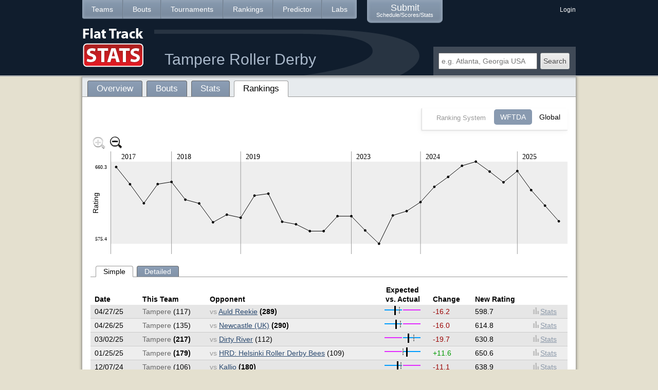

--- FILE ---
content_type: text/html; charset=utf-8
request_url: https://www.flattrackstats.com/teams/17953/rankings
body_size: 12792
content:
<!DOCTYPE html PUBLIC "-//W3C//DTD XHTML 1.0 Strict//EN" "http://www.w3.org/TR/xhtml1/DTD/xhtml1-strict.dtd">
<html xmlns="http://www.w3.org/1999/xhtml" xml:lang="en" lang="en" dir="ltr">

<head>
<meta http-equiv="Content-Type" content="text/html; charset=utf-8" />
  <title>Tampere Roller Derby | Rankings | Roller Derby Stats & Rankings | Flat Track Stats</title>
  <meta http-equiv="Content-Type" content="text/html; charset=utf-8" />
<link rel='shortcut icon' href='https://www.flattrackstats.com/sites/default/files/favicon.ico' type='image/x-icon' />  <link type="text/css" rel="stylesheet" media="all" href="/sites/default/files/css/css_b9c6f1c4e17e42c51f9ed9426eb231d1.css" />
<link type="text/css" rel="stylesheet" media="print" href="/sites/default/files/css/css_6bce2c4b6b18b4d6f5f1176199fcb508.css" />
<!--[if IE]>
<link type="text/css" rel="stylesheet" media="all" href="/sites/all/themes/zen/zen/ie.css?i" />
<![endif]-->
    
    <script type='text/javascript'>var baseURL = 'https://www.flattrackstats.com/';</script>
  <script type="text/javascript" src="https://www.flattrackstats.com/sites/all/libraries/jquery.1.7/jquery-1.7.1.min.js"></script>
  <script type="text/javascript" src="https://www.flattrackstats.com/sites/all/modules/ftsibrf/js/jquery-waypoints/waypoints.min.js"></script>
  <script type="text/javascript" src="https://www.flattrackstats.com/sites/all/libraries/jquery.qtip/jquery.qtip.min.js"></script>
  <script type="text/javascript" src="https://www.flattrackstats.com/sites/all/libraries/jquery.tablesorter/jquery.tablesorter.min.js"></script>
  <script type="text/javascript" src="https://www.flattrackstats.com/sites/all/libraries/jquery.tablesorter/jquery.tablesorter.widgets.min.js"></script>
  <script type="text/javascript" src="https://www.flattrackstats.com/sites/all/themes/ftszen/bootstrap/js/bootstrap.min.js"></script>
  <script type="text/javascript"> 
    var $$ = jQuery.noConflict(); 
  </script> 
    
  <script type="text/javascript" src="/sites/default/files/js/js_edec4c487ba8affec14bf9a26851ceb6.js"></script>
<script type="text/javascript">
<!--//--><![CDATA[//><!--
jQuery.extend(Drupal.settings, { "basePath": "/", "colorbox": { "transition": "none", "speed": "350", "opacity": "0.90", "slideshow": false, "slideshowAuto": true, "slideshowSpeed": "2500", "slideshowStart": "start slideshow", "slideshowStop": "stop slideshow", "current": "{current} of {total}", "previous": "« Prev", "next": "Next »", "close": "Close", "overlayClose": true, "maxWidth": "100%", "maxHeight": "100%" }, "googleanalytics": { "trackOutgoing": 1, "trackMailto": 1, "trackDownload": 1, "trackDownloadExtensions": "7z|aac|arc|arj|asf|asx|avi|bin|csv|doc|exe|flv|gif|gz|gzip|hqx|jar|jpe?g|js|mp(2|3|4|e?g)|mov(ie)?|msi|msp|pdf|phps|png|ppt|qtm?|ra(m|r)?|sea|sit|tar|tgz|torrent|txt|wav|wma|wmv|wpd|xls|xml|z|zip" }, "jcarousel": { "ajaxPath": "/jcarousel/ajax/views" }, "chart_ratingovertime": { "bouts": [ { "boutNid": "91349", "date": "2017-04-01T00:00:00", "time": "18:00", "home": { "teamNid": "11070", "teamName": "Gothenburg", "shortName": "Gothenburg", "score": "95", "ratingBefore": "600.871", "ratingAfter": "600.871", "rankAfter": "148", "change": 0 }, "visitor": { "teamNid": "17953", "teamName": "Tampere", "shortName": "Tampere", "score": "206", "ratingBefore": null, "ratingAfter": "654.746", "rankAfter": "102", "change": null }, "absScoreDiff": 111, "expected": null, "actual": 0.368771, "y": 30.466902237927, "yZoomedOut": 75.24064, "x": 50, "boutlink": "/bouts/91349", "ratingAfter": "654.7" }, { "boutNid": "92416", "date": "2017-05-27T00:00:00", "time": "17:00", "home": { "teamNid": "8083", "teamName": "GO-GO Gent", "shortName": "GO-GO Gent", "score": "133", "ratingBefore": "554.012", "ratingAfter": "571.817", "rankAfter": "184", "change": 17.805 }, "visitor": { "teamNid": "17953", "teamName": "Tampere", "shortName": "Tampere", "score": "175", "ratingBefore": "654.746", "ratingAfter": "636.941", "rankAfter": "127", "change": -17.805 }, "absScoreDiff": 42, "expected": 0.438132, "actual": 0.136364, "y": 64.021672555948, "yZoomedOut": 78.08944, "x": 76.909090909091, "boutlink": "/bouts/92416", "ratingAfter": "636.9" }, { "boutNid": "94260", "date": "2017-05-28T00:00:00", "time": "15:15", "home": { "teamNid": "26179", "teamName": "Lomme", "shortName": "Lomme", "score": "262", "ratingBefore": "658.012", "ratingAfter": "677.7", "rankAfter": "91", "change": 19.688 }, "visitor": { "teamNid": "17953", "teamName": "Tampere", "shortName": "Tampere", "score": "94", "ratingBefore": "636.941", "ratingAfter": "617.253", "rankAfter": "140", "change": -19.688 }, "absScoreDiff": 168, "expected": -0.138212, "actual": -0.47191, "y": 101.12508833922, "yZoomedOut": 81.23952, "x": 103.81818181818, "boutlink": "/bouts/94260", "ratingAfter": "617.3" }, { "boutNid": "98484", "date": "2017-11-11T00:00:00", "time": null, "home": { "teamNid": "17953", "teamName": "Tampere", "shortName": "Tampere", "score": "218", "ratingBefore": "617.253", "ratingAfter": "637.055", "rankAfter": "122", "change": 19.802 }, "visitor": { "teamNid": "18439", "teamName": "Dirty River", "shortName": "Dirty River", "score": "69", "ratingBefore": "586.874", "ratingAfter": "567.072", "rankAfter": "194", "change": -19.802 }, "absScoreDiff": 149, "expected": "0.183543", "actual": "0.519164", "y": 63.806831566549, "yZoomedOut": 78.0712, "x": 130.72727272727, "boutlink": "/bouts/98484", "ratingAfter": "637.1" }, { "boutNid": "98491", "date": "2018-02-24T00:00:00", "time": null, "home": { "teamNid": "17953", "teamName": "Tampere", "shortName": "Tampere", "score": "240", "ratingBefore": "637.055", "ratingAfter": "639.342", "rankAfter": "117", "change": 2.287 }, "visitor": { "teamNid": "15757", "teamName": "Oslo", "shortName": "Oslo", "score": "72", "ratingBefore": "538.194", "ratingAfter": "535.907", "rankAfter": "237", "change": -2.2869999999999 }, "absScoreDiff": 168, "expected": "0.4997", "actual": "0.538462", "y": 59.496819787986, "yZoomedOut": 77.70528, "x": 157.63636363636, "boutlink": "/bouts/98491", "ratingAfter": "639.3" }, { "boutNid": "100741", "date": "2018-04-21T00:00:00", "time": "12:00", "home": { "teamNid": "11046", "teamName": "Nantes", "shortName": "Nantes", "score": "158", "ratingBefore": "586.814", "ratingAfter": "605.157", "rankAfter": "157", "change": 18.343 }, "visitor": { "teamNid": "17953", "teamName": "Tampere", "shortName": "Tampere", "score": "133", "ratingBefore": "639.342", "ratingAfter": "621", "rankAfter": "138", "change": -18.342 }, "absScoreDiff": 25, "expected": 0.224972, "actual": -0.0859107, "y": 94.063604240283, "yZoomedOut": 80.64, "x": 184.54545454545, "boutlink": "/bouts/100741", "ratingAfter": "621.0" }, { "boutNid": "100743", "date": "2018-04-21T00:00:00", "time": "16:00", "home": { "teamNid": "7945", "teamName": "Nottingham Hellfire Harlots", "shortName": "Nottingham Hellfire Harlots", "score": "202", "ratingBefore": "644.582", "ratingAfter": "648.497", "rankAfter": "110", "change": 3.915 }, "visitor": { "teamNid": "17953", "teamName": "Tampere", "shortName": "Tampere", "score": "130", "ratingBefore": "621", "ratingAfter": "617.085", "rankAfter": "140", "change": -3.915 }, "absScoreDiff": 72, "expected": -0.150507, "actual": -0.216867, "y": 101.44169611307, "yZoomedOut": 81.2664, "x": 211.45454545455, "boutlink": "/bouts/100743", "ratingAfter": "617.1" }, { "boutNid": "100745", "date": "2018-04-22T00:00:00", "time": "09:00", "home": { "teamNid": "17953", "teamName": "Tampere", "shortName": "Tampere", "score": "114", "ratingBefore": "617.085", "ratingAfter": "597.598", "rankAfter": "166", "change": -19.487 }, "visitor": { "teamNid": "11037", "teamName": "Antwerp", "shortName": "Antwerp", "score": "280", "ratingBefore": "642.093", "ratingAfter": "661.579", "rankAfter": "105", "change": 19.486 }, "absScoreDiff": 166, "expected": "-0.0910376", "actual": "-0.42132", "y": 138.16631330978, "yZoomedOut": 84.38432, "x": 238.36363636364, "boutlink": "/bouts/100745", "ratingAfter": "597.6" }, { "boutNid": "100747", "date": "2018-04-22T00:00:00", "time": "13:00", "home": { "teamNid": "7732", "teamName": "Amsterdam", "shortName": "Amsterdam", "score": "220", "ratingBefore": "627.941", "ratingAfter": "620.08", "rankAfter": "137", "change": -7.861 }, "visitor": { "teamNid": "17953", "teamName": "Tampere", "shortName": "Tampere", "score": "199", "ratingBefore": "597.598", "ratingAfter": "605.46", "rankAfter": "157", "change": 7.8620000000001 }, "absScoreDiff": 21, "expected": -0.183369, "actual": -0.0501193, "y": 123.34982332155, "yZoomedOut": 83.1264, "x": 265.27272727273, "boutlink": "/bouts/100747", "ratingAfter": "605.5" }, { "boutNid": "107710", "date": "2019-02-23T00:00:00", "time": null, "home": { "teamNid": "18439", "teamName": "Dirty River", "shortName": "Dirty River", "score": "136", "ratingBefore": "574.069", "ratingAfter": "577.198", "rankAfter": "191", "change": 3.129 }, "visitor": { "teamNid": "17953", "teamName": "Tampere", "shortName": "Tampere", "score": "150", "ratingBefore": "605.46", "ratingAfter": "602.33", "rankAfter": "158", "change": -3.13 }, "absScoreDiff": 14, "expected": 0.101999, "actual": 0.048951, "y": 129.24852767962, "yZoomedOut": 83.6272, "x": 292.18181818182, "boutlink": "/bouts/107710", "ratingAfter": "602.3" }, { "boutNid": "107845", "date": "2019-04-06T00:00:00", "time": null, "home": { "teamNid": "17953", "teamName": "Tampere", "shortName": "Tampere", "score": "250", "ratingBefore": "602.33", "ratingAfter": "625.186", "rankAfter": "139", "change": 22.856 }, "visitor": { "teamNid": "18106", "teamName": "Royal Swedish", "shortName": "Royal Swedish", "score": "56", "ratingBefore": "562.893", "ratingAfter": "540.037", "rankAfter": "246", "change": -22.856 }, "absScoreDiff": 194, "expected": "0.246594", "actual": "0.633987", "y": 86.174793875147, "yZoomedOut": 79.97024, "x": 319.09090909091, "boutlink": "/bouts/107845", "ratingAfter": "625.2" }, { "boutNid": "109139", "date": "2019-04-07T00:00:00", "time": null, "home": { "teamNid": "17953", "teamName": "Tampere", "shortName": "Tampere", "score": "124", "ratingBefore": "625.186", "ratingAfter": "627.181", "rankAfter": "140", "change": 1.995 }, "visitor": { "teamNid": "7930", "teamName": "LeedsRD", "shortName": "LeedsRD", "score": "70", "ratingBefore": "586.186", "ratingAfter": "584.191", "rankAfter": "187", "change": -1.995 }, "absScoreDiff": 54, "expected": "0.244542", "actual": "0.278351", "y": 82.415076560659, "yZoomedOut": 79.65104, "x": 346, "boutlink": "/bouts/109139", "ratingAfter": "627.2" }, { "boutNid": "106185", "date": "2019-05-25T00:00:00", "time": null, "home": { "teamNid": "17953", "teamName": "Tampere", "shortName": "Tampere", "score": "116", "ratingBefore": "627.181", "ratingAfter": "598.17", "rankAfter": "171", "change": -29.011 }, "visitor": { "teamNid": "18439", "teamName": "Dirty River", "shortName": "Dirty River", "score": "151", "ratingBefore": "558.41", "ratingAfter": "587.421", "rankAfter": "186", "change": 29.011 }, "absScoreDiff": 35, "expected": "0.360626", "actual": "-0.131086", "y": 137.08833922261, "yZoomedOut": 84.2928, "x": 372.90909090909, "boutlink": "/bouts/106185", "ratingAfter": "598.2" }, { "boutNid": "108329", "date": "2019-06-08T00:00:00", "time": null, "home": { "teamNid": "13214", "teamName": "Vienna", "shortName": "Vienna", "score": "122", "ratingBefore": "562.392", "ratingAfter": "565.012", "rankAfter": "215", "change": 2.6199999999999 }, "visitor": { "teamNid": "17953", "teamName": "Tampere", "shortName": "Tampere", "score": "143", "ratingBefore": "598.17", "ratingAfter": "595.55", "rankAfter": "172", "change": -2.62 }, "absScoreDiff": 21, "expected": 0.123654, "actual": 0.0792453, "y": 142.02591283863, "yZoomedOut": 84.712, "x": 399.81818181818, "boutlink": "/bouts/108329", "ratingAfter": "595.6" }, { "boutNid": "108331", "date": "2019-06-08T00:00:00", "time": null, "home": { "teamNid": "17953", "teamName": "Tampere", "shortName": "Tampere", "score": "106", "ratingBefore": "595.55", "ratingAfter": "588.457", "rankAfter": "181", "change": -7.093 }, "visitor": { "teamNid": "11051", "teamName": "Lutece", "shortName": "Lutece", "score": "112", "ratingBefore": "587.879", "ratingAfter": "594.971", "rankAfter": "172", "change": 7.092 }, "absScoreDiff": 6, "expected": "0.0926881", "actual": "-0.0275229", "y": 155.39316843345, "yZoomedOut": 85.84688, "x": 426.72727272727, "boutlink": "/bouts/108331", "ratingAfter": "588.5" }, { "boutNid": "112255", "date": "2019-11-16T00:00:00", "time": null, "home": { "teamNid": "19481", "teamName": "Oulu", "shortName": "Oulu", "score": "295", "ratingBefore": null, "ratingAfter": "646.203", "rankAfter": "124", "change": null }, "visitor": { "teamNid": "17953", "teamName": "Tampere", "shortName": "Tampere", "score": "107", "ratingBefore": "588.457", "ratingAfter": "588.457", "rankAfter": "185", "change": 0 }, "absScoreDiff": 188, "expected": null, "actual": -0.467662, "y": 155.39316843345, "yZoomedOut": 85.84688, "x": 453.63636363636, "boutlink": "/bouts/112255", "ratingAfter": "588.5" }, { "boutNid": "112089", "date": "2019-11-30T00:00:00", "time": null, "home": { "teamNid": "18439", "teamName": "Dirty River", "shortName": "Dirty River", "score": "145", "ratingBefore": "601.347", "ratingAfter": "585.88", "rankAfter": "191", "change": -15.467 }, "visitor": { "teamNid": "17953", "teamName": "Tampere", "shortName": "Tampere", "score": "202", "ratingBefore": "588.457", "ratingAfter": "603.924", "rankAfter": "167", "change": 15.467 }, "absScoreDiff": 57, "expected": -0.097885, "actual": 0.164265, "y": 126.2445229682, "yZoomedOut": 83.37216, "x": 480.54545454545, "boutlink": "/bouts/112089", "ratingAfter": "603.9" }, { "boutNid": "115356", "date": "2023-01-21T00:00:00", "time": null, "home": { "teamNid": "11058", "teamName": "HRD: Helsinki Roller Derby Bees", "shortName": null, "score": "233", "ratingBefore": null, "ratingAfter": "639.777", "rankAfter": "121", "change": null }, "visitor": { "teamNid": "17953", "teamName": "Tampere", "shortName": "Tampere", "score": "121", "ratingBefore": "603.924", "ratingAfter": "603.924", "rankAfter": "159", "change": 0 }, "absScoreDiff": 112, "expected": null, "actual": -0.316384, "y": 126.2445229682, "yZoomedOut": 83.37216, "x": 507.45454545455, "boutlink": "/bouts/115356", "ratingAfter": "603.9" }, { "boutNid": "115656", "date": "2023-04-01T00:00:00", "time": null, "home": { "teamNid": "20637", "teamName": "Quads de Paris", "shortName": "Quads de Paris", "score": "279", "ratingBefore": "657.168", "ratingAfter": "671.927", "rankAfter": "97", "change": 14.759 }, "visitor": { "teamNid": "17953", "teamName": "Tampere", "shortName": "Tampere", "score": "83", "ratingBefore": "603.924", "ratingAfter": "589.165", "rankAfter": "176", "change": -14.759 }, "absScoreDiff": 196, "expected": -0.291285, "actual": -0.541436, "y": 154.05889281508, "yZoomedOut": 85.7336, "x": 534.36363636364, "boutlink": "/bouts/115656", "ratingAfter": "589.2" }, { "boutNid": "115659", "date": "2023-04-01T00:00:00", "time": null, "home": { "teamNid": "11046", "teamName": "Nantes", "shortName": "Nantes", "score": "363", "ratingBefore": "664.278", "ratingAfter": "678.004", "rankAfter": "94", "change": 13.726 }, "visitor": { "teamNid": "17953", "teamName": "Tampere", "shortName": "Tampere", "score": "85", "ratingBefore": "589.165", "ratingAfter": "575.439", "rankAfter": "196", "change": -13.726 }, "absScoreDiff": 278, "expected": -0.387892, "actual": -0.620536, "y": 179.92650176678, "yZoomedOut": 87.92976, "x": 561.27272727273, "boutlink": "/bouts/115659", "ratingAfter": "575.4" }, { "boutNid": "116451", "date": "2023-05-20T00:00:00", "time": null, "home": { "teamNid": "19481", "teamName": "Oulu", "shortName": "Oulu", "score": "92", "ratingBefore": "694.964", "ratingAfter": "665.735", "rankAfter": "107", "change": -29.229 }, "visitor": { "teamNid": "17953", "teamName": "Tampere", "shortName": "Tampere", "score": "81", "ratingBefore": "575.439", "ratingAfter": "604.669", "rankAfter": "167", "change": 29.23 }, "absScoreDiff": 11, "expected": -0.558999, "actual": -0.0635838, "y": 124.84051825677, "yZoomedOut": 83.25296, "x": 588.18181818182, "boutlink": "/bouts/116451", "ratingAfter": "604.7" }, { "boutNid": "117819", "date": "2023-10-08T00:00:00", "time": null, "home": { "teamNid": "11056", "teamName": "Kallio", "shortName": "Kallio", "score": "188", "ratingBefore": "651.488", "ratingAfter": "647.015", "rankAfter": "125", "change": -4.4730000000001 }, "visitor": { "teamNid": "17953", "teamName": "Tampere", "shortName": "Tampere", "score": "124", "ratingBefore": "604.669", "ratingAfter": "609.141", "rankAfter": "178", "change": 4.472 }, "absScoreDiff": 64, "expected": -0.280934, "actual": -0.205128, "y": 116.41272084806, "yZoomedOut": 82.53744, "x": 615.09090909091, "boutlink": "/bouts/117819", "ratingAfter": "609.1" }, { "boutNid": "118886", "date": "2024-02-03T00:00:00", "time": null, "home": { "teamNid": "19481", "teamName": "Oulu", "shortName": "Oulu", "score": "151", "ratingBefore": "701.788", "ratingAfter": "692.465", "rankAfter": "85", "change": -9.323 }, "visitor": { "teamNid": "17953", "teamName": "Tampere", "shortName": "Tampere", "score": "81", "ratingBefore": "609.141", "ratingAfter": "618.464", "rankAfter": "166", "change": 9.3230000000001 }, "absScoreDiff": 70, "expected": -0.459744, "actual": -0.301724, "y": 98.842873969376, "yZoomedOut": 81.04576, "x": 642, "boutlink": "/bouts/118886", "ratingAfter": "618.5" }, { "boutNid": "118894", "date": "2024-03-03T00:00:00", "time": null, "home": { "teamNid": "11058", "teamName": "HRD: Helsinki Roller Derby Bees", "shortName": null, "score": "178", "ratingBefore": "643.083", "ratingAfter": "627.283", "rankAfter": "156", "change": -15.8 }, "visitor": { "teamNid": "17953", "teamName": "Tampere", "shortName": "Tampere", "score": "223", "ratingBefore": "618.464", "ratingAfter": "634.264", "rankAfter": "142", "change": 15.8 }, "absScoreDiff": 45, "expected": -0.15557, "actual": 0.112219, "y": 69.066666666667, "yZoomedOut": 78.51776, "x": 668.90909090909, "boutlink": "/bouts/118894", "ratingAfter": "634.3" }, { "boutNid": "118896", "date": "2024-03-23T00:00:00", "time": null, "home": { "teamNid": "11056", "teamName": "Kallio", "shortName": "Kallio", "score": "137", "ratingBefore": "673.064", "ratingAfter": "662.793", "rankAfter": "115", "change": -10.271 }, "visitor": { "teamNid": "17953", "teamName": "Tampere", "shortName": "Tampere", "score": "124", "ratingBefore": "634.264", "ratingAfter": "644.535", "rankAfter": "134", "change": 10.271 }, "absScoreDiff": 13, "expected": -0.223895, "actual": -0.0498084, "y": 49.710247349823, "yZoomedOut": 76.8744, "x": 695.81818181818, "boutlink": "/bouts/118896", "ratingAfter": "644.5" }, { "boutNid": "118897", "date": "2024-04-20T00:00:00", "time": null, "home": { "teamNid": "17953", "teamName": "Tampere", "shortName": "Tampere", "score": "309", "ratingBefore": "644.535", "ratingAfter": "656.022", "rankAfter": "123", "change": 11.487 }, "visitor": { "teamNid": "18439", "teamName": "Dirty River", "shortName": "Dirty River", "score": "61", "ratingBefore": "547.837", "ratingAfter": "536.35", "rankAfter": "301", "change": -11.487 }, "absScoreDiff": 248, "expected": "0.475565", "actual": "0.67027", "y": 28.062190812721, "yZoomedOut": 75.03648, "x": 722.72727272727, "boutlink": "/bouts/118897", "ratingAfter": "656.0" }, { "boutNid": "120476", "date": "2024-05-25T00:00:00", "time": null, "home": { "teamNid": "19481", "teamName": "Oulu", "shortName": "Oulu", "score": "247", "ratingBefore": "720.753", "ratingAfter": "716.446", "rankAfter": "70", "change": -4.307 }, "visitor": { "teamNid": "17953", "teamName": "Tampere", "shortName": "Tampere", "score": "142", "ratingBefore": "656.022", "ratingAfter": "660.33", "rankAfter": "119", "change": 4.308 }, "absScoreDiff": 105, "expected": -0.342926, "actual": -0.269923, "y": 19.943462897526, "yZoomedOut": 74.3472, "x": 749.63636363636, "boutlink": "/bouts/120476", "ratingAfter": "660.3" }, { "boutNid": "122257", "date": "2024-11-16T00:00:00", "time": null, "home": { "teamNid": "19481", "teamName": "Oulu", "shortName": "Oulu", "score": "232", "ratingBefore": "707.261", "ratingAfter": "717.55", "rankAfter": "61", "change": 10.289 }, "visitor": { "teamNid": "17953", "teamName": "Tampere", "shortName": "Tampere", "score": "91", "ratingBefore": "660.33", "ratingAfter": "650.04", "rankAfter": "132", "change": -10.29 }, "absScoreDiff": 141, "expected": -0.26214, "actual": -0.436532, "y": 39.335689045936, "yZoomedOut": 75.9936, "x": 776.54545454545, "boutlink": "/bouts/122257", "ratingAfter": "650.0" }, { "boutNid": "122262", "date": "2024-12-07T00:00:00", "time": null, "home": { "teamNid": "17953", "teamName": "Tampere", "shortName": "Tampere", "score": "106", "ratingBefore": "650.04", "ratingAfter": "638.94", "rankAfter": "144", "change": -11.1 }, "visitor": { "teamNid": "11056", "teamName": "Kallio", "shortName": "Kallio", "score": "180", "ratingBefore": "670.933", "ratingAfter": "682.033", "rankAfter": "97", "change": 11.1 }, "absScoreDiff": 74, "expected": "-0.0705929", "actual": "-0.258741", "y": 60.254416961131, "yZoomedOut": 77.7696, "x": 803.45454545455, "boutlink": "/bouts/122262", "ratingAfter": "638.9" }, { "boutNid": "122269", "date": "2025-01-25T00:00:00", "time": null, "home": { "teamNid": "11058", "teamName": "HRD: Helsinki Roller Derby Bees", "shortName": null, "score": "109", "ratingBefore": "622.982", "ratingAfter": "611.356", "rankAfter": "185", "change": -11.626 }, "visitor": { "teamNid": "17953", "teamName": "Tampere", "shortName": "Tampere", "score": "179", "ratingBefore": "638.94", "ratingAfter": "650.566", "rankAfter": "131", "change": 11.626 }, "absScoreDiff": 70, "expected": 0.0460067, "actual": 0.243056, "y": 38.344405182568, "yZoomedOut": 75.90944, "x": 830.36363636364, "boutlink": "/bouts/122269", "ratingAfter": "650.6" }, { "boutNid": "122613", "date": "2025-03-02T00:00:00", "time": null, "home": { "teamNid": "17953", "teamName": "Tampere", "shortName": "Tampere", "score": "217", "ratingBefore": "650.566", "ratingAfter": "630.848", "rankAfter": "160", "change": -19.718 }, "visitor": { "teamNid": "18439", "teamName": "Dirty River", "shortName": "Dirty River", "score": "112", "ratingBefore": "501.092", "ratingAfter": "520.809", "rankAfter": "350", "change": 19.717 }, "absScoreDiff": 105, "expected": "0.653349", "actual": "0.319149", "y": 75.504358068316, "yZoomedOut": 79.06432, "x": 857.27272727273, "boutlink": "/bouts/122613", "ratingAfter": "630.8" }, { "boutNid": "123260", "date": "2025-04-26T00:00:00", "time": null, "home": { "teamNid": "7949", "teamName": "Newcastle (UK)", "shortName": "Newcastle (UK)", "score": "290", "ratingBefore": "638.54", "ratingAfter": "654.583", "rankAfter": "127", "change": 16.043 }, "visitor": { "teamNid": "17953", "teamName": "Tampere", "shortName": "Tampere", "score": "135", "ratingBefore": "630.848", "ratingAfter": "614.805", "rankAfter": "192", "change": -16.043 }, "absScoreDiff": 155, "expected": -0.0927921, "actual": -0.364706, "y": 105.73851590106, "yZoomedOut": 81.6312, "x": 884.18181818182, "boutlink": "/bouts/123260", "ratingAfter": "614.8" }, { "boutNid": "123262", "date": "2025-04-27T00:00:00", "time": null, "home": { "teamNid": "5912", "teamName": "Auld Reekie", "shortName": "Auld Reekie", "score": "289", "ratingBefore": "634.081", "ratingAfter": "650.235", "rankAfter": "135", "change": 16.154 }, "visitor": { "teamNid": "17953", "teamName": "Tampere", "shortName": "Tampere", "score": "117", "ratingBefore": "614.805", "ratingAfter": "598.651", "rankAfter": "208", "change": -16.154 }, "absScoreDiff": 172, "expected": -0.149845, "actual": -0.423645, "y": 136.18186101296, "yZoomedOut": 84.21584, "x": 911.09090909091, "boutlink": "/bouts/123262", "ratingAfter": "598.7" } ], "years": { "2017": 50, "2018": 157.63636363636, "2019": 292.18181818182, "2023": 507.45454545455, "2024": 642, "2025": 830.36363636364 }, "width": 928, "height": 200, "spacingX": 26.909090909091, "topAxis": 20, "botAxis": 20, "leftAxis": 40, "min": "575.4", "max": "660.3", "zoomOutMin": 0, "zoomOutMax": 1000 }, "quicktabs": { "qt_teams-rankings-drilldown": { "tabs": { "simple": 0, "detailed": 0 } } } });
//--><!]]>
</script>
  <link rel="image_src" href="https://www.flattrackstats.com/sites/all/themes/ftszen/img/ftslogo-share.png" />
    
<script async src="https://pagead2.googlesyndication.com/pagead/js/adsbygoogle.js?client=ca-pub-6454138377591321"
     crossorigin="anonymous"></script>

</head>
<body class="not-front not-logged-in node-type-team no-sidebars page-teams-17953-rankings section-teams">

  <div id="page">
      
    <div id="header"><div class='header-border'><div id="header-inner" class="clear-block">
              <div id="header-blocks" class="region region-header">
          <div id="block-ftsfrontpage-0" class="block block-ftsfrontpage region-odd odd region-count-1 count-1"><div class="block-inner">

  
  <div class="content">
        <div id='logo-title'>
        <a href='/' title='Flat Track Stats' rel='home'>
            <img class="img-vertcenter" src="https://www.flattrackstats.com/sites/all/themes/ftszen/img/fts-logo.png"/>
        </a>
    </div>

    <div class='navigation-bar'>
        <ul class="links"><li class="menu-2975 first"><a href="/teams" title="">Teams</a></li>
<li class="menu-7210"><a href="/bouts" title="">Bouts</a></li>
<li class="menu-6998"><a href="/tournaments" title="">Tournaments</a></li>
<li class="menu-3253"><a href="/rankings" title="">Rankings</a></li>
<li class="menu-7697"><a href="/predictortool" title="">Predictor</a></li>
<li class="menu-13347 last"><a href="/labs" title="">Labs</a></li>
</ul>        <ul class='links submitbtn'>
            <li class='first last'><a href="/submit/bout?destination=submit/bout">Submit<br/><span>Schedule/Scores/Stats</span></a></li>
        </ul>
    </div>

    <div id='user-bar'>
                    <a href="/user/login?destination=teams%2F17953%2Frankings">Login</a>        
            </div>
    
    <h1 class='headtitle'>
                    <a href='/teams/17953'>Tampere Roller Derby</a>
            
            </h1>
    
    <div id='search'>
         <div id="finder-block-3" class="finder-block"><div id="finder-block-3-wrapper" class="finder-view-wrapper"><div class="finder-view-3 finder-view"><form action="/search"  accept-charset="UTF-8" method="post" id="finder-form-3">
<div><div class="finder-form finder-3"><div class="form-item" id="edit-5-wrapper">
 <input type="text" maxlength="128" name="5" id="edit-5" size="28" value="" placeholder="e.g. Atlanta, Georgia USA" class="form-text" />
</div>
<input type="submit" name="find" id="edit-submit" value="Search"  class="form-submit" />
</div><input type="hidden" name="form_build_id" id="form-068eb04423ac0a41370d2fe513c0ac99" value="form-068eb04423ac0a41370d2fe513c0ac99"  />
<input type="hidden" name="form_id" id="edit-finder-form-3" value="finder_form_3"  />

</div></form>
</div></div></div>    </div>
    
      </div>

  
</div></div> <!-- /block-inner, /block -->
        </div> <!-- /#header-blocks -->
          </div></div></div> <!-- /#header-inner, /#header -->
      
    <div id="page-inner">
    <div id="main"><div id="main-inner" class="clear-block">

      <div id="content"><div class="content-shadow"><div id="content-inner">
          
                    
                  <div id="content-header">
                                                  <div class="tabs"><ul class="tabs primary clear-block"><li ><a href="/teams/17953"><span class="tab">Overview</span></a></li>
<li ><a href="/teams/17953/bouts"><span class="tab">Bouts</span></a></li>
<li ><a href="/teams/17953/stats"><span class="tab">Stats</span></a></li>
<li class="active" ><a href="/teams/17953/rankings" class="active"><span class="tab">Rankings</span></a></li>
</ul></div>
                                  </div> <!-- /#content-header -->
                  
        
        <div id="content-area">
          
        <div class='tabbable rankings'>
            <ul class='nav nav-pills'>
              <li class='title'>Ranking System</li><li class='active'><a href="/teams/17953/rankings/wftda">WFTDA</a></li><li class=''><a href="/teams/17953/rankings/global">Global</a></li>
            </ul>
        </div><div class='floatleft'><div id='zoomin'
                title='Zoom In'></div><div id='zoomout'
                class='active'
                title='Zoom Out'></div></div><div id='chart_ratingovertime'></div><br/><div id="quicktabs-teams-rankings-drilldown" class="quicktabs_wrapper quicktabs-style-fts"><ul class="quicktabs_tabs quicktabs-style-fts"><li class="qtab-simple active first"><a href="/teams/17953/rankings?quicktabs_teams-rankings-drilldown=simple#quicktabs-teams-rankings-drilldown" id="quicktabs-tab-teams-rankings-drilldown-simple" class="qt_tab active">Simple</a></li><li class="qtab-detailed last"><a href="/teams/17953/rankings?quicktabs_teams-rankings-drilldown=detailed#quicktabs-teams-rankings-drilldown" id="quicktabs-tab-teams-rankings-drilldown-detailed" class="qt_tab active">Detailed</a></li></ul><div id="quicktabs_container_teams-rankings-drilldown" class="quicktabs_main quicktabs-style-fts"><div id="quicktabs_tabpage_teams-rankings-drilldown_simple" class="quicktabs_tabpage"><table class="rankingsperteam highlightable sticky-enabled">
 <thead><tr><th>Date</th><th>This Team</th><th>Opponent</th><th class="center">Expected<br/>vs. Actual</th><th>Change</th><th>New Rating</th><th></th> </tr></thead>
<tbody>
 <tr class="odd"><td id="s123262" class="">04/27/25</td><td><span class='thisteam'>Tampere</span>
                           <span class='loss'>(117)</span></td><td><span class='vs'>vs</span>
                          <a href="/teams/5912/rankings">Auld Reekie</a>
                          <span class='win'>(289)</span></td><td class="center"><img title='Expected: -0.15, Actual: -0.42' alt='Expected: -0.15, Actual: -0.42' src='/sites/all/modules/ftschart/theme/chart_expectedactualdos_image.php?e=29.755425&a=20.172425&s=1&m=1' /></td><td><span class='down'
                  style='display:inline-block'
                  >-16.2</span></td><td>598.7</td><td><a href="/node/123262" class="boutlink no-stats"><img src="/sites/all/themes/ftszen/img/nostats.png" alt="" title="" width="14" height="14" />Stats</a></td> </tr>
 <tr class="even"><td id="s123260" class="">04/26/25</td><td><span class='thisteam'>Tampere</span>
                           <span class='loss'>(135)</span></td><td><span class='vs'>vs</span>
                          <a href="/teams/7949/rankings">Newcastle (UK)</a>
                          <span class='win'>(290)</span></td><td class="center"><img title='Expected: -0.09, Actual: -0.36' alt='Expected: -0.09, Actual: -0.36' src='/sites/all/modules/ftschart/theme/chart_expectedactualdos_image.php?e=31.7522765&a=22.23529&s=1&m=1' /></td><td><span class='down'
                  style='display:inline-block'
                  >-16.0</span></td><td>614.8</td><td><a href="/node/123260" class="boutlink no-stats"><img src="/sites/all/themes/ftszen/img/nostats.png" alt="" title="" width="14" height="14" />Stats</a></td> </tr>
 <tr class="odd"><td id="s122613" class="">03/02/25</td><td><span class='thisteam'>Tampere</span>
                           <span class='win'>(217)</span></td><td><span class='vs'>vs</span>
                          <a href="/teams/18439/rankings">Dirty River</a>
                          <span class='loss'>(112)</span></td><td class="center"><img title='Expected: 0.65, Actual: 0.32' alt='Expected: 0.65, Actual: 0.32' src='/sites/all/modules/ftschart/theme/chart_expectedactualdos_image.php?e=57.867215&a=46.170215&m=1' /></td><td><span class='down'
                  style='display:inline-block'
                  >-19.7</span></td><td>630.8</td><td><a href="/node/122613" class="boutlink no-stats"><img src="/sites/all/themes/ftszen/img/nostats.png" alt="" title="" width="14" height="14" />Stats</a></td> </tr>
 <tr class="even"><td id="s122269" class="">01/25/25</td><td><span class='thisteam'>Tampere</span>
                           <span class='win'>(179)</span></td><td><span class='vs'>vs</span>
                          <a href="/teams/11058/rankings">HRD: Helsinki Roller Derby Bees</a>
                          <span class='loss'>(109)</span></td><td class="center"><img title='Expected: 0.05, Actual: 0.24' alt='Expected: 0.05, Actual: 0.24' src='/sites/all/modules/ftschart/theme/chart_expectedactualdos_image.php?e=36.6102345&a=43.50696&m=1' /></td><td><span class='up'
                  style='display:inline-block'
                  >+11.6</span></td><td>650.6</td><td><a href="/node/122269" class="boutlink no-stats"><img src="/sites/all/themes/ftszen/img/nostats.png" alt="" title="" width="14" height="14" />Stats</a></td> </tr>
 <tr class="odd"><td id="s122262" class="">12/07/24</td><td><span class='thisteam'>Tampere</span>
                           <span class='loss'>(106)</span></td><td><span class='vs'>vs</span>
                          <a href="/teams/11056/rankings">Kallio</a>
                          <span class='win'>(180)</span></td><td class="center"><img title='Expected: -0.07, Actual: -0.26' alt='Expected: -0.07, Actual: -0.26' src='/sites/all/modules/ftschart/theme/chart_expectedactualdos_image.php?e=32.5292485&a=25.944065&s=1&m=1' /></td><td><span class='down'
                  style='display:inline-block'
                  >-11.1</span></td><td>638.9</td><td><a href="/node/122262" class="boutlink no-stats"><img src="/sites/all/themes/ftszen/img/nostats.png" alt="" title="" width="14" height="14" />Stats</a></td> </tr>
 <tr class="even"><td id="s122257" class="">11/16/24</td><td><span class='thisteam'>Tampere</span>
                           <span class='loss'>(91)</span></td><td><span class='vs'>vs</span>
                          <a href="/teams/19481/rankings">Oulu</a>
                          <span class='win'>(232)</span></td><td class="center"><img title='Expected: -0.26, Actual: -0.44' alt='Expected: -0.26, Actual: -0.44' src='/sites/all/modules/ftschart/theme/chart_expectedactualdos_image.php?e=25.8251&a=19.72138&s=1&m=1' /></td><td><span class='down'
                  style='display:inline-block'
                  >-10.3</span></td><td>650.0</td><td><a href="/node/122257" class="boutlink no-stats"><img src="/sites/all/themes/ftszen/img/nostats.png" alt="" title="" width="14" height="14" />Stats</a></td> </tr>
 <tr class="odd"><td id="s120476" class="">05/25/24</td><td><span class='thisteam'>Tampere</span>
                           <span class='loss'>(142)</span></td><td><span class='vs'>vs</span>
                          <a href="/teams/19481/rankings">Oulu</a>
                          <span class='win'>(247)</span></td><td class="center"><img title='Expected: -0.34, Actual: -0.27' alt='Expected: -0.34, Actual: -0.27' src='/sites/all/modules/ftschart/theme/chart_expectedactualdos_image.php?e=22.99759&a=25.552695&s=1&m=1' /></td><td><span class='up'
                  style='display:inline-block'
                  >+4.3</span></td><td>660.3</td><td><a href="/node/120476" class="boutlink no-stats"><img src="/sites/all/themes/ftszen/img/nostats.png" alt="" title="" width="14" height="14" />Stats</a></td> </tr>
 <tr class="even"><td id="s118897" class="">04/20/24</td><td><span class='thisteam'>Tampere</span>
                           <span class='win'>(309)</span></td><td><span class='vs'>vs</span>
                          <a href="/teams/18439/rankings">Dirty River</a>
                          <span class='loss'>(61)</span></td><td class="center"><img title='Expected: 0.48, Actual: 0.67' alt='Expected: 0.48, Actual: 0.67' src='/sites/all/modules/ftschart/theme/chart_expectedactualdos_image.php?e=51.644775&a=58.45945&m=1' /></td><td><span class='up'
                  style='display:inline-block'
                  >+11.5</span></td><td>656.0</td><td><a href="/node/118897" class="boutlink no-stats"><img src="/sites/all/themes/ftszen/img/nostats.png" alt="" title="" width="14" height="14" />Stats</a></td> </tr>
 <tr class="odd"><td id="s118896" class="">03/23/24</td><td><span class='thisteam'>Tampere</span>
                           <span class='loss'>(124)</span></td><td><span class='vs'>vs</span>
                          <a href="/teams/11056/rankings">Kallio</a>
                          <span class='win'>(137)</span></td><td class="center"><img title='Expected: -0.22, Actual: -0.05' alt='Expected: -0.22, Actual: -0.05' src='/sites/all/modules/ftschart/theme/chart_expectedactualdos_image.php?e=27.163675&a=33.256706&s=1&m=1' /></td><td><span class='up'
                  style='display:inline-block'
                  >+10.3</span></td><td>644.5</td><td><a href="/bouts/118896/overview" class="boutlink no-stats"><img src="/sites/all/themes/ftszen/img/nostats.png" alt="" title="" width="14" height="14" />Stats</a></td> </tr>
 <tr class="even"><td id="s118894" class="">03/03/24</td><td><span class='thisteam'>Tampere</span>
                           <span class='win'>(223)</span></td><td><span class='vs'>vs</span>
                          <a href="/teams/11058/rankings">HRD: Helsinki Roller Derby Bees</a>
                          <span class='loss'>(178)</span></td><td class="center"><img title='Expected: -0.16, Actual: 0.11' alt='Expected: -0.16, Actual: 0.11' src='/sites/all/modules/ftschart/theme/chart_expectedactualdos_image.php?e=29.55505&a=38.927665&s=1&m=1' /></td><td><span class='up'
                  style='display:inline-block'
                  >+15.8</span></td><td>634.3</td><td><a href="/node/118894" class="boutlink no-stats"><img src="/sites/all/themes/ftszen/img/nostats.png" alt="" title="" width="14" height="14" />Stats</a></td> </tr>
 <tr class="odd"><td id="s118886" class="">02/03/24</td><td><span class='thisteam'>Tampere</span>
                           <span class='loss'>(81)</span></td><td><span class='vs'>vs</span>
                          <a href="/teams/19481/rankings">Oulu</a>
                          <span class='win'>(151)</span></td><td class="center"><img title='Expected: -0.46, Actual: -0.30' alt='Expected: -0.46, Actual: -0.30' src='/sites/all/modules/ftschart/theme/chart_expectedactualdos_image.php?e=18.90896&a=24.43966&s=1&m=1' /></td><td><span class='up'
                  style='display:inline-block'
                  >+9.3</span></td><td>618.5</td><td><a href="/node/118886" class="boutlink no-stats"><img src="/sites/all/themes/ftszen/img/nostats.png" alt="" title="" width="14" height="14" />Stats</a></td> </tr>
 <tr class="even"><td id="s117819" class="">10/08/23</td><td><span class='thisteam'>Tampere</span>
                           <span class='loss'>(124)</span></td><td><span class='vs'>vs</span>
                          <a href="/teams/11056/rankings">Kallio</a>
                          <span class='win'>(188)</span></td><td class="center"><img title='Expected: -0.28, Actual: -0.21' alt='Expected: -0.28, Actual: -0.21' src='/sites/all/modules/ftschart/theme/chart_expectedactualdos_image.php?e=25.16731&a=27.82052&s=1&m=1' /></td><td><span class='up'
                  style='display:inline-block'
                  >+4.5</span></td><td>609.1</td><td><a href="/node/117819" class="boutlink no-stats"><img src="/sites/all/themes/ftszen/img/nostats.png" alt="" title="" width="14" height="14" />Stats</a></td> </tr>
 <tr class="odd"><td id="s116451" class="">05/20/23</td><td><span class='thisteam'>Tampere</span>
                           <span class='loss'>(81)</span></td><td><span class='vs'>vs</span>
                          <a href="/teams/19481/rankings">Oulu</a>
                          <span class='win'>(92)</span></td><td class="center"><img title='Expected: -0.56, Actual: -0.06' alt='Expected: -0.56, Actual: -0.06' src='/sites/all/modules/ftschart/theme/chart_expectedactualdos_image.php?e=15.435035&a=32.774567&s=1&m=1' /></td><td><span class='up'
                  style='display:inline-block'
                  >+29.2</span></td><td>604.7</td><td><a href="/node/116451" class="boutlink no-stats"><img src="/sites/all/themes/ftszen/img/nostats.png" alt="" title="" width="14" height="14" />Stats</a></td> </tr>
 <tr class="even"><td id="s115659" class="">04/01/23</td><td><span class='thisteam'>Tampere</span>
                           <span class='loss'>(85)</span></td><td><span class='vs'>vs</span>
                          <a href="/teams/11046/rankings">Nantes</a>
                          <span class='win'>(363)</span></td><td class="center"><img title='Expected: -0.39, Actual: -0.62' alt='Expected: -0.39, Actual: -0.62' src='/sites/all/modules/ftschart/theme/chart_expectedactualdos_image.php?e=21.42378&a=13.28124&s=1&m=1' /></td><td><span class='down'
                  style='display:inline-block'
                  >-13.7</span></td><td>575.4</td><td><a href="/node/115659" class="boutlink no-stats"><img src="/sites/all/themes/ftszen/img/nostats.png" alt="" title="" width="14" height="14" />Stats</a></td> </tr>
 <tr class="odd"><td id="s115656" class="redundant-date">04/01/23</td><td><span class='thisteam'>Tampere</span>
                           <span class='loss'>(83)</span></td><td><span class='vs'>vs</span>
                          <a href="/teams/20637/rankings">Quads de Paris</a>
                          <span class='win'>(279)</span></td><td class="center"><img title='Expected: -0.29, Actual: -0.54' alt='Expected: -0.29, Actual: -0.54' src='/sites/all/modules/ftschart/theme/chart_expectedactualdos_image.php?e=24.805025&a=16.04974&s=1&m=1' /></td><td><span class='down'
                  style='display:inline-block'
                  >-14.8</span></td><td>589.2</td><td><a href="/node/115656" class="boutlink no-stats"><img src="/sites/all/themes/ftszen/img/nostats.png" alt="" title="" width="14" height="14" />Stats</a></td> </tr>
 <tr class="even"><td id="s115356" class="">01/21/23</td><td><span class='thisteam'>Tampere</span>
                           <span class='loss'>(121)</span></td><td><span class='vs'>vs</span>
                          <a href="/teams/11058/rankings">HRD: Helsinki Roller Derby Bees</a>
                          <span class='win'>(233)</span></td><td class="center"><img title='Actual: -0.32' alt='Actual: -0.32' src='/sites/all/modules/ftschart/theme/chart_expectedactualdos_image.php?a=23.92656&s=1&m=1' /></td><td><span class='neutral'
                  style='display:inline-block'
                  >&nbsp;</span></td><td>603.9</td><td><a href="/node/115356" class="boutlink no-stats"><img src="/sites/all/themes/ftszen/img/nostats.png" alt="" title="" width="14" height="14" />Stats</a></td> </tr>
 <tr class="odd"><td id="s112089" class="">11/30/19</td><td><span class='thisteam'>Tampere</span>
                           <span class='win'>(202)</span></td><td><span class='vs'>vs</span>
                          <a href="/teams/18439/rankings">Dirty River</a>
                          <span class='loss'>(145)</span></td><td class="center"><img title='Expected: -0.10, Actual: 0.16' alt='Expected: -0.10, Actual: 0.16' src='/sites/all/modules/ftschart/theme/chart_expectedactualdos_image.php?e=31.574025&a=40.749275&s=1&m=1' /></td><td><span class='up'
                  style='display:inline-block'
                  >+15.5</span></td><td>603.9</td><td><a href="/node/112089" class="boutlink no-stats"><img src="/sites/all/themes/ftszen/img/nostats.png" alt="" title="" width="14" height="14" />Stats</a></td> </tr>
 <tr class="even"><td id="s112255" class="">11/16/19</td><td><span class='thisteam'>Tampere</span>
                           <span class='loss'>(107)</span></td><td><span class='vs'>vs</span>
                          <a href="/teams/19481/rankings">Oulu</a>
                          <span class='win'>(295)</span></td><td class="center"><img title='Actual: -0.47' alt='Actual: -0.47' src='/sites/all/modules/ftschart/theme/chart_expectedactualdos_image.php?a=18.63183&s=1&m=1' /></td><td><span class='neutral'
                  style='display:inline-block'
                  >&nbsp;</span></td><td>588.5</td><td><a href="/node/112255" class="boutlink no-stats"><img src="/sites/all/themes/ftszen/img/nostats.png" alt="" title="" width="14" height="14" />Stats</a></td> </tr>
 <tr class="odd"><td id="s108331" class="">06/08/19</td><td><span class='thisteam'>Tampere</span>
                           <span class='loss'>(106)</span></td><td><span class='vs'>vs</span>
                          <a href="/teams/11051/rankings">Lutece</a>
                          <span class='win'>(112)</span></td><td class="center"><img title='Expected: 0.09, Actual: -0.03' alt='Expected: 0.09, Actual: -0.03' src='/sites/all/modules/ftschart/theme/chart_expectedactualdos_image.php?e=38.2440835&a=34.0366985&m=1' /></td><td><span class='down'
                  style='display:inline-block'
                  >-7.1</span></td><td>588.5</td><td><a href="/node/108331" class="boutlink no-stats"><img src="/sites/all/themes/ftszen/img/nostats.png" alt="" title="" width="14" height="14" />Stats</a></td> </tr>
 <tr class="even"><td id="s108329" class="redundant-date">06/08/19</td><td><span class='thisteam'>Tampere</span>
                           <span class='win'>(143)</span></td><td><span class='vs'>vs</span>
                          <a href="/teams/13214/rankings">Vienna</a>
                          <span class='loss'>(122)</span></td><td class="center"><img title='Expected: 0.12, Actual: 0.08' alt='Expected: 0.12, Actual: 0.08' src='/sites/all/modules/ftschart/theme/chart_expectedactualdos_image.php?e=39.32789&a=37.7735855&m=1' /></td><td><span class='down'
                  style='display:inline-block'
                  >-2.6</span></td><td>595.6</td><td><a href="/node/108329" class="boutlink no-stats"><img src="/sites/all/themes/ftszen/img/nostats.png" alt="" title="" width="14" height="14" />Stats</a></td> </tr>
 <tr class="odd"><td id="s106185" class="">05/25/19</td><td><span class='thisteam'>Tampere</span>
                           <span class='loss'>(116)</span></td><td><span class='vs'>vs</span>
                          <a href="/teams/18439/rankings">Dirty River</a>
                          <span class='win'>(151)</span></td><td class="center"><img title='Expected: 0.36, Actual: -0.13' alt='Expected: 0.36, Actual: -0.13' src='/sites/all/modules/ftschart/theme/chart_expectedactualdos_image.php?e=47.62191&a=30.41199&m=1' /></td><td><span class='down'
                  style='display:inline-block'
                  >-29.0</span></td><td>598.2</td><td><a href="/node/106185" class="boutlink no-stats"><img src="/sites/all/themes/ftszen/img/nostats.png" alt="" title="" width="14" height="14" />Stats</a></td> </tr>
 <tr class="even"><td id="s109139" class="">04/07/19</td><td><span class='thisteam'>Tampere</span>
                           <span class='win'>(124)</span></td><td><span class='vs'>vs</span>
                          <a href="/teams/7930/rankings">LeedsRD</a>
                          <span class='loss'>(70)</span></td><td class="center"><img title='Expected: 0.24, Actual: 0.28' alt='Expected: 0.24, Actual: 0.28' src='/sites/all/modules/ftschart/theme/chart_expectedactualdos_image.php?e=43.55897&a=44.742285&m=1' /></td><td><span class='up'
                  style='display:inline-block'
                  >+2.0</span></td><td>627.2</td><td><a href="/node/109139" class="boutlink no-stats"><img src="/sites/all/themes/ftszen/img/nostats.png" alt="" title="" width="14" height="14" />Stats</a></td> </tr>
 <tr class="odd"><td id="s107845" class="">04/06/19</td><td><span class='thisteam'>Tampere</span>
                           <span class='win'>(250)</span></td><td><span class='vs'>vs</span>
                          <a href="/teams/18106/rankings">Royal Swedish</a>
                          <span class='loss'>(56)</span></td><td class="center"><img title='Expected: 0.25, Actual: 0.63' alt='Expected: 0.25, Actual: 0.63' src='/sites/all/modules/ftschart/theme/chart_expectedactualdos_image.php?e=43.63079&a=57.189545&m=1' /></td><td><span class='up'
                  style='display:inline-block'
                  >+22.9</span></td><td>625.2</td><td><a href="/node/107845" class="boutlink no-stats"><img src="/sites/all/themes/ftszen/img/nostats.png" alt="" title="" width="14" height="14" />Stats</a></td> </tr>
 <tr class="even"><td id="s107710" class="">02/23/19</td><td><span class='thisteam'>Tampere</span>
                           <span class='win'>(150)</span></td><td><span class='vs'>vs</span>
                          <a href="/teams/18439/rankings">Dirty River</a>
                          <span class='loss'>(136)</span></td><td class="center"><img title='Expected: 0.10, Actual: 0.05' alt='Expected: 0.10, Actual: 0.05' src='/sites/all/modules/ftschart/theme/chart_expectedactualdos_image.php?e=38.569965&a=36.713285&m=1' /></td><td><span class='down'
                  style='display:inline-block'
                  >-3.1</span></td><td>602.3</td><td><a href="/node/107710" class="boutlink no-stats"><img src="/sites/all/themes/ftszen/img/nostats.png" alt="" title="" width="14" height="14" />Stats</a></td> </tr>
 <tr class="odd"><td id="s100747" class="">04/22/18</td><td><span class='thisteam'>Tampere</span>
                           <span class='loss'>(199)</span></td><td><span class='vs'>vs</span>
                          <a href="/teams/7732/rankings">Amsterdam</a>
                          <span class='win'>(220)</span></td><td class="center"><img title='Expected: -0.18, Actual: -0.05' alt='Expected: -0.18, Actual: -0.05' src='/sites/all/modules/ftschart/theme/chart_expectedactualdos_image.php?e=28.582085&a=33.2458245&s=1&m=1' /></td><td><span class='up'
                  style='display:inline-block'
                  >+7.9</span></td><td>605.5</td><td><a href="/node/100747" class="boutlink no-stats"><img src="/sites/all/themes/ftszen/img/nostats.png" alt="" title="" width="14" height="14" />Stats</a></td> </tr>
 <tr class="even"><td id="s100745" class="redundant-date">04/22/18</td><td><span class='thisteam'>Tampere</span>
                           <span class='loss'>(114)</span></td><td><span class='vs'>vs</span>
                          <a href="/teams/11037/rankings">Antwerp</a>
                          <span class='win'>(280)</span></td><td class="center"><img title='Expected: -0.09, Actual: -0.42' alt='Expected: -0.09, Actual: -0.42' src='/sites/all/modules/ftschart/theme/chart_expectedactualdos_image.php?e=31.813684&a=20.2538&s=1&m=1' /></td><td><span class='down'
                  style='display:inline-block'
                  >-19.5</span></td><td>597.6</td><td><a href="/node/100745" class="boutlink no-stats"><img src="/sites/all/themes/ftszen/img/nostats.png" alt="" title="" width="14" height="14" />Stats</a></td> </tr>
 <tr class="odd"><td id="s100743" class="">04/21/18</td><td><span class='thisteam'>Tampere</span>
                           <span class='loss'>(130)</span></td><td><span class='vs'>vs</span>
                          <a href="/teams/7945/rankings">Nottingham Hellfire Harlots</a>
                          <span class='win'>(202)</span></td><td class="center"><img title='Expected: -0.15, Actual: -0.22' alt='Expected: -0.15, Actual: -0.22' src='/sites/all/modules/ftschart/theme/chart_expectedactualdos_image.php?e=29.732255&a=27.409655&s=1&m=1' /></td><td><span class='down'
                  style='display:inline-block'
                  >-3.9</span></td><td>617.1</td><td><a href="/node/100743" class="boutlink no-stats"><img src="/sites/all/themes/ftszen/img/nostats.png" alt="" title="" width="14" height="14" />Stats</a></td> </tr>
 <tr class="even"><td id="s100741" class="redundant-date">04/21/18</td><td><span class='thisteam'>Tampere</span>
                           <span class='loss'>(133)</span></td><td><span class='vs'>vs</span>
                          <a href="/teams/11046/rankings">Nantes</a>
                          <span class='win'>(158)</span></td><td class="center"><img title='Expected: 0.22, Actual: -0.09' alt='Expected: 0.22, Actual: -0.09' src='/sites/all/modules/ftschart/theme/chart_expectedactualdos_image.php?e=42.87402&a=31.9931255&m=1' /></td><td><span class='down'
                  style='display:inline-block'
                  >-18.3</span></td><td>621.0</td><td><a href="/node/100741" class="boutlink no-stats"><img src="/sites/all/themes/ftszen/img/nostats.png" alt="" title="" width="14" height="14" />Stats</a></td> </tr>
 <tr class="odd"><td id="s98491" class="">02/24/18</td><td><span class='thisteam'>Tampere</span>
                           <span class='win'>(240)</span></td><td><span class='vs'>vs</span>
                          <a href="/teams/15757/rankings">Oslo</a>
                          <span class='loss'>(72)</span></td><td class="center"><img title='Expected: 0.50, Actual: 0.54' alt='Expected: 0.50, Actual: 0.54' src='/sites/all/modules/ftschart/theme/chart_expectedactualdos_image.php?e=52.4895&a=53.84617&m=1' /></td><td><span class='up'
                  style='display:inline-block'
                  >+2.3</span></td><td>639.3</td><td><a href="/node/98491" class="boutlink no-stats"><img src="/sites/all/themes/ftszen/img/nostats.png" alt="" title="" width="14" height="14" />Stats</a></td> </tr>
 <tr class="even"><td id="s98484" class="">11/11/17</td><td><span class='thisteam'>Tampere</span>
                           <span class='win'>(218)</span></td><td><span class='vs'>vs</span>
                          <a href="/teams/18439/rankings">Dirty River</a>
                          <span class='loss'>(69)</span></td><td class="center"><img title='Expected: 0.18, Actual: 0.52' alt='Expected: 0.18, Actual: 0.52' src='/sites/all/modules/ftschart/theme/chart_expectedactualdos_image.php?e=41.424005&a=53.17074&m=1' /></td><td><span class='up'
                  style='display:inline-block'
                  >+19.8</span></td><td>637.1</td><td><a href="/node/98484" class="boutlink no-stats"><img src="/sites/all/themes/ftszen/img/nostats.png" alt="" title="" width="14" height="14" />Stats</a></td> </tr>
 <tr class="odd"><td id="s94260" class="">05/28/17</td><td><span class='thisteam'>Tampere</span>
                           <span class='loss'>(94)</span></td><td><span class='vs'>vs</span>
                          <a href="/teams/26179/rankings">Lomme</a>
                          <span class='win'>(262)</span></td><td class="center"><img title='Expected: -0.14, Actual: -0.47' alt='Expected: -0.14, Actual: -0.47' src='/sites/all/modules/ftschart/theme/chart_expectedactualdos_image.php?e=30.16258&a=18.48315&s=1&m=1' /></td><td><span class='down'
                  style='display:inline-block'
                  >-19.7</span></td><td>617.3</td><td><a href="/node/94260" class="boutlink has-stats"><img src="/sites/all/themes/ftszen/img/stats.png" alt="" title="" width="14" height="14" />Stats</a></td> </tr>
 <tr class="even"><td id="s92416" class="">05/27/17</td><td><span class='thisteam'>Tampere</span>
                           <span class='win'>(175)</span></td><td><span class='vs'>vs</span>
                          <a href="/teams/8083/rankings">GO-GO Gent</a>
                          <span class='loss'>(133)</span></td><td class="center"><img title='Expected: 0.44, Actual: 0.14' alt='Expected: 0.44, Actual: 0.14' src='/sites/all/modules/ftschart/theme/chart_expectedactualdos_image.php?e=50.33462&a=39.77274&m=1' /></td><td><span class='down'
                  style='display:inline-block'
                  >-17.8</span></td><td>636.9</td><td><a href="/node/92416" class="boutlink has-stats"><img src="/sites/all/themes/ftszen/img/stats.png" alt="" title="" width="14" height="14" />Stats</a></td> </tr>
 <tr class="odd"><td id="s91349" class="">04/01/17</td><td><span class='thisteam'>Tampere</span>
                           <span class='win'>(206)</span></td><td><span class='vs'>vs</span>
                          <a href="/teams/11070/rankings">Gothenburg</a>
                          <span class='loss'>(95)</span></td><td class="center"><img title='Actual: 0.37' alt='Actual: 0.37' src='/sites/all/modules/ftschart/theme/chart_expectedactualdos_image.php?a=47.906985&m=1' /></td><td><span class='neutral'
                  style='display:inline-block'
                  >&nbsp;</span></td><td>654.7</td><td><a href="/node/91349" class="boutlink no-stats"><img src="/sites/all/themes/ftszen/img/nostats.png" alt="" title="" width="14" height="14" />Stats</a></td> </tr>
</tbody>
</table>
</div><div id="quicktabs_tabpage_teams-rankings-drilldown_detailed" class="quicktabs_tabpage quicktabs-hide"><table class="rankingsperteam highlightable sticky-enabled">
 <thead><tr><th>Date</th><th>Teams</th><th>Score</th><th class="center">Incoming<br/>Ratings</th><th>Expected</th><th>Actual</th><th class="center">Expected<br/>vs. Actual</th><th>Change</th><th class="center">New<br/>Ratings</th><th></th> </tr></thead>
<tbody>
 <tr class="odd"><td id="d123262" class="">04/27/25</td><td><span class='thisteam'>Tampere</span><br/><a href="/teams/5912/rankings/detailed">Auld Reekie</a></td><td><span class='loss'>117</span><br/>
                 <span class='win'>289</span></td><td class="center">614.8<br/>634.1</td><td>-0.15</td><td>-0.42</td><td class="center"><img title='Expected: -0.15, Actual: -0.42' alt='Expected: -0.15, Actual: -0.42' src='/sites/all/modules/ftschart/theme/chart_expectedactualdos_image.php?e=29.755425&a=20.172425&s=1&m=1' /></td><td><span class='down'
                  style='display:inline-block'
                  >-16.2</span><br/><span class='up'
                  style='display:inline-block'
                  >+16.2</span></td><td class="center">598.7<br/>650.2</td><td><a href="/node/123262" class="boutlink no-stats"><img src="/sites/all/themes/ftszen/img/nostats.png" alt="" title="" width="14" height="14" />Stats</a></td> </tr>
 <tr class="even"><td id="d123260" class="">04/26/25</td><td><span class='thisteam'>Tampere</span><br/><a href="/teams/7949/rankings/detailed">Newcastle (UK)</a></td><td><span class='loss'>135</span><br/>
                 <span class='win'>290</span></td><td class="center">630.8<br/>638.5</td><td>-0.09</td><td>-0.36</td><td class="center"><img title='Expected: -0.09, Actual: -0.36' alt='Expected: -0.09, Actual: -0.36' src='/sites/all/modules/ftschart/theme/chart_expectedactualdos_image.php?e=31.7522765&a=22.23529&s=1&m=1' /></td><td><span class='down'
                  style='display:inline-block'
                  >-16.0</span><br/><span class='up'
                  style='display:inline-block'
                  >+16.0</span></td><td class="center">614.8<br/>654.6</td><td><a href="/node/123260" class="boutlink no-stats"><img src="/sites/all/themes/ftszen/img/nostats.png" alt="" title="" width="14" height="14" />Stats</a></td> </tr>
 <tr class="odd"><td id="d122613" class="">03/02/25</td><td><span class='thisteam'>Tampere</span><br/><a href="/teams/18439/rankings/detailed">Dirty River</a></td><td><span class='win'>217</span><br/>
                 <span class='loss'>112</span></td><td class="center">650.6<br/>501.1</td><td>0.65</td><td>0.32</td><td class="center"><img title='Expected: 0.65, Actual: 0.32' alt='Expected: 0.65, Actual: 0.32' src='/sites/all/modules/ftschart/theme/chart_expectedactualdos_image.php?e=57.867215&a=46.170215&m=1' /></td><td><span class='down'
                  style='display:inline-block'
                  >-19.7</span><br/><span class='up'
                  style='display:inline-block'
                  >+19.7</span></td><td class="center">630.8<br/>520.8</td><td><a href="/node/122613" class="boutlink no-stats"><img src="/sites/all/themes/ftszen/img/nostats.png" alt="" title="" width="14" height="14" />Stats</a></td> </tr>
 <tr class="even"><td id="d122269" class="">01/25/25</td><td><span class='thisteam'>Tampere</span><br/><a href="/teams/11058/rankings/detailed">HRD: Helsinki Roller Derby Bees</a></td><td><span class='win'>179</span><br/>
                 <span class='loss'>109</span></td><td class="center">638.9<br/>623.0</td><td>0.05</td><td>0.24</td><td class="center"><img title='Expected: 0.05, Actual: 0.24' alt='Expected: 0.05, Actual: 0.24' src='/sites/all/modules/ftschart/theme/chart_expectedactualdos_image.php?e=36.6102345&a=43.50696&m=1' /></td><td><span class='up'
                  style='display:inline-block'
                  >+11.6</span><br/><span class='down'
                  style='display:inline-block'
                  >-11.6</span></td><td class="center">650.6<br/>611.4</td><td><a href="/node/122269" class="boutlink no-stats"><img src="/sites/all/themes/ftszen/img/nostats.png" alt="" title="" width="14" height="14" />Stats</a></td> </tr>
 <tr class="odd"><td id="d122262" class="">12/07/24</td><td><span class='thisteam'>Tampere</span><br/><a href="/teams/11056/rankings/detailed">Kallio</a></td><td><span class='loss'>106</span><br/>
                 <span class='win'>180</span></td><td class="center">650.0<br/>670.9</td><td>-0.07</td><td>-0.26</td><td class="center"><img title='Expected: -0.07, Actual: -0.26' alt='Expected: -0.07, Actual: -0.26' src='/sites/all/modules/ftschart/theme/chart_expectedactualdos_image.php?e=32.5292485&a=25.944065&s=1&m=1' /></td><td><span class='down'
                  style='display:inline-block'
                  >-11.1</span><br/><span class='up'
                  style='display:inline-block'
                  >+11.1</span></td><td class="center">638.9<br/>682.0</td><td><a href="/node/122262" class="boutlink no-stats"><img src="/sites/all/themes/ftszen/img/nostats.png" alt="" title="" width="14" height="14" />Stats</a></td> </tr>
 <tr class="even"><td id="d122257" class="">11/16/24</td><td><span class='thisteam'>Tampere</span><br/><a href="/teams/19481/rankings/detailed">Oulu</a></td><td><span class='loss'>91</span><br/>
                 <span class='win'>232</span></td><td class="center">660.3<br/>707.3</td><td>-0.26</td><td>-0.44</td><td class="center"><img title='Expected: -0.26, Actual: -0.44' alt='Expected: -0.26, Actual: -0.44' src='/sites/all/modules/ftschart/theme/chart_expectedactualdos_image.php?e=25.8251&a=19.72138&s=1&m=1' /></td><td><span class='down'
                  style='display:inline-block'
                  >-10.3</span><br/><span class='up'
                  style='display:inline-block'
                  >+10.3</span></td><td class="center">650.0<br/>717.6</td><td><a href="/node/122257" class="boutlink no-stats"><img src="/sites/all/themes/ftszen/img/nostats.png" alt="" title="" width="14" height="14" />Stats</a></td> </tr>
 <tr class="odd"><td id="d120476" class="">05/25/24</td><td><span class='thisteam'>Tampere</span><br/><a href="/teams/19481/rankings/detailed">Oulu</a></td><td><span class='loss'>142</span><br/>
                 <span class='win'>247</span></td><td class="center">656.0<br/>720.8</td><td>-0.34</td><td>-0.27</td><td class="center"><img title='Expected: -0.34, Actual: -0.27' alt='Expected: -0.34, Actual: -0.27' src='/sites/all/modules/ftschart/theme/chart_expectedactualdos_image.php?e=22.99759&a=25.552695&s=1&m=1' /></td><td><span class='up'
                  style='display:inline-block'
                  >+4.3</span><br/><span class='down'
                  style='display:inline-block'
                  >-4.3</span></td><td class="center">660.3<br/>716.4</td><td><a href="/node/120476" class="boutlink no-stats"><img src="/sites/all/themes/ftszen/img/nostats.png" alt="" title="" width="14" height="14" />Stats</a></td> </tr>
 <tr class="even"><td id="d118897" class="">04/20/24</td><td><span class='thisteam'>Tampere</span><br/><a href="/teams/18439/rankings/detailed">Dirty River</a></td><td><span class='win'>309</span><br/>
                 <span class='loss'>61</span></td><td class="center">644.5<br/>547.8</td><td>0.48</td><td>0.67</td><td class="center"><img title='Expected: 0.48, Actual: 0.67' alt='Expected: 0.48, Actual: 0.67' src='/sites/all/modules/ftschart/theme/chart_expectedactualdos_image.php?e=51.644775&a=58.45945&m=1' /></td><td><span class='up'
                  style='display:inline-block'
                  >+11.5</span><br/><span class='down'
                  style='display:inline-block'
                  >-11.5</span></td><td class="center">656.0<br/>536.4</td><td><a href="/node/118897" class="boutlink no-stats"><img src="/sites/all/themes/ftszen/img/nostats.png" alt="" title="" width="14" height="14" />Stats</a></td> </tr>
 <tr class="odd"><td id="d118896" class="">03/23/24</td><td><span class='thisteam'>Tampere</span><br/><a href="/teams/11056/rankings/detailed">Kallio</a></td><td><span class='loss'>124</span><br/>
                 <span class='win'>137</span></td><td class="center">634.3<br/>673.1</td><td>-0.22</td><td>-0.05</td><td class="center"><img title='Expected: -0.22, Actual: -0.05' alt='Expected: -0.22, Actual: -0.05' src='/sites/all/modules/ftschart/theme/chart_expectedactualdos_image.php?e=27.163675&a=33.256706&s=1&m=1' /></td><td><span class='up'
                  style='display:inline-block'
                  >+10.3</span><br/><span class='down'
                  style='display:inline-block'
                  >-10.3</span></td><td class="center">644.5<br/>662.8</td><td><a href="/bouts/118896/overview" class="boutlink no-stats"><img src="/sites/all/themes/ftszen/img/nostats.png" alt="" title="" width="14" height="14" />Stats</a></td> </tr>
 <tr class="even"><td id="d118894" class="">03/03/24</td><td><span class='thisteam'>Tampere</span><br/><a href="/teams/11058/rankings/detailed">HRD: Helsinki Roller Derby Bees</a></td><td><span class='win'>223</span><br/>
                 <span class='loss'>178</span></td><td class="center">618.5<br/>643.1</td><td>-0.16</td><td>0.11</td><td class="center"><img title='Expected: -0.16, Actual: 0.11' alt='Expected: -0.16, Actual: 0.11' src='/sites/all/modules/ftschart/theme/chart_expectedactualdos_image.php?e=29.55505&a=38.927665&s=1&m=1' /></td><td><span class='up'
                  style='display:inline-block'
                  >+15.8</span><br/><span class='down'
                  style='display:inline-block'
                  >-15.8</span></td><td class="center">634.3<br/>627.3</td><td><a href="/node/118894" class="boutlink no-stats"><img src="/sites/all/themes/ftszen/img/nostats.png" alt="" title="" width="14" height="14" />Stats</a></td> </tr>
 <tr class="odd"><td id="d118886" class="">02/03/24</td><td><span class='thisteam'>Tampere</span><br/><a href="/teams/19481/rankings/detailed">Oulu</a></td><td><span class='loss'>81</span><br/>
                 <span class='win'>151</span></td><td class="center">609.1<br/>701.8</td><td>-0.46</td><td>-0.30</td><td class="center"><img title='Expected: -0.46, Actual: -0.30' alt='Expected: -0.46, Actual: -0.30' src='/sites/all/modules/ftschart/theme/chart_expectedactualdos_image.php?e=18.90896&a=24.43966&s=1&m=1' /></td><td><span class='up'
                  style='display:inline-block'
                  >+9.3</span><br/><span class='down'
                  style='display:inline-block'
                  >-9.3</span></td><td class="center">618.5<br/>692.5</td><td><a href="/node/118886" class="boutlink no-stats"><img src="/sites/all/themes/ftszen/img/nostats.png" alt="" title="" width="14" height="14" />Stats</a></td> </tr>
 <tr class="even"><td id="d117819" class="">10/08/23</td><td><span class='thisteam'>Tampere</span><br/><a href="/teams/11056/rankings/detailed">Kallio</a></td><td><span class='loss'>124</span><br/>
                 <span class='win'>188</span></td><td class="center">604.7<br/>651.5</td><td>-0.28</td><td>-0.21</td><td class="center"><img title='Expected: -0.28, Actual: -0.21' alt='Expected: -0.28, Actual: -0.21' src='/sites/all/modules/ftschart/theme/chart_expectedactualdos_image.php?e=25.16731&a=27.82052&s=1&m=1' /></td><td><span class='up'
                  style='display:inline-block'
                  >+4.5</span><br/><span class='down'
                  style='display:inline-block'
                  >-4.5</span></td><td class="center">609.1<br/>647.0</td><td><a href="/node/117819" class="boutlink no-stats"><img src="/sites/all/themes/ftszen/img/nostats.png" alt="" title="" width="14" height="14" />Stats</a></td> </tr>
 <tr class="odd"><td id="d116451" class="">05/20/23</td><td><span class='thisteam'>Tampere</span><br/><a href="/teams/19481/rankings/detailed">Oulu</a></td><td><span class='loss'>81</span><br/>
                 <span class='win'>92</span></td><td class="center">575.4<br/>695.0</td><td>-0.56</td><td>-0.06</td><td class="center"><img title='Expected: -0.56, Actual: -0.06' alt='Expected: -0.56, Actual: -0.06' src='/sites/all/modules/ftschart/theme/chart_expectedactualdos_image.php?e=15.435035&a=32.774567&s=1&m=1' /></td><td><span class='up'
                  style='display:inline-block'
                  >+29.2</span><br/><span class='down'
                  style='display:inline-block'
                  >-29.2</span></td><td class="center">604.7<br/>665.7</td><td><a href="/node/116451" class="boutlink no-stats"><img src="/sites/all/themes/ftszen/img/nostats.png" alt="" title="" width="14" height="14" />Stats</a></td> </tr>
 <tr class="even"><td id="d115659" class="">04/01/23</td><td><span class='thisteam'>Tampere</span><br/><a href="/teams/11046/rankings/detailed">Nantes</a></td><td><span class='loss'>85</span><br/>
                 <span class='win'>363</span></td><td class="center">589.2<br/>664.3</td><td>-0.39</td><td>-0.62</td><td class="center"><img title='Expected: -0.39, Actual: -0.62' alt='Expected: -0.39, Actual: -0.62' src='/sites/all/modules/ftschart/theme/chart_expectedactualdos_image.php?e=21.42378&a=13.28124&s=1&m=1' /></td><td><span class='down'
                  style='display:inline-block'
                  >-13.7</span><br/><span class='up'
                  style='display:inline-block'
                  >+13.7</span></td><td class="center">575.4<br/>678.0</td><td><a href="/node/115659" class="boutlink no-stats"><img src="/sites/all/themes/ftszen/img/nostats.png" alt="" title="" width="14" height="14" />Stats</a></td> </tr>
 <tr class="odd"><td id="d115656" class="redundant-date">04/01/23</td><td><span class='thisteam'>Tampere</span><br/><a href="/teams/20637/rankings/detailed">Quads de Paris</a></td><td><span class='loss'>83</span><br/>
                 <span class='win'>279</span></td><td class="center">603.9<br/>657.2</td><td>-0.29</td><td>-0.54</td><td class="center"><img title='Expected: -0.29, Actual: -0.54' alt='Expected: -0.29, Actual: -0.54' src='/sites/all/modules/ftschart/theme/chart_expectedactualdos_image.php?e=24.805025&a=16.04974&s=1&m=1' /></td><td><span class='down'
                  style='display:inline-block'
                  >-14.8</span><br/><span class='up'
                  style='display:inline-block'
                  >+14.8</span></td><td class="center">589.2<br/>671.9</td><td><a href="/node/115656" class="boutlink no-stats"><img src="/sites/all/themes/ftszen/img/nostats.png" alt="" title="" width="14" height="14" />Stats</a></td> </tr>
 <tr class="even"><td id="d115356" class="">01/21/23</td><td><span class='thisteam'>Tampere</span><br/><a href="/teams/11058/rankings/detailed">HRD: Helsinki Roller Derby Bees</a></td><td><span class='loss'>121</span><br/>
                 <span class='win'>233</span></td><td class="center">603.9<br/><small>[unranked]</small></td><td></td><td>-0.32</td><td class="center"><img title='Actual: -0.32' alt='Actual: -0.32' src='/sites/all/modules/ftschart/theme/chart_expectedactualdos_image.php?a=23.92656&s=1&m=1' /></td><td><span class='neutral'
                  style='display:inline-block'
                  >&nbsp;</span><br/><span class='neutral'
                  style='display:inline-block'
                  >&nbsp;</span></td><td class="center">603.9<br/>639.8</td><td><a href="/node/115356" class="boutlink no-stats"><img src="/sites/all/themes/ftszen/img/nostats.png" alt="" title="" width="14" height="14" />Stats</a></td> </tr>
 <tr class="odd"><td id="d112089" class="">11/30/19</td><td><span class='thisteam'>Tampere</span><br/><a href="/teams/18439/rankings/detailed">Dirty River</a></td><td><span class='win'>202</span><br/>
                 <span class='loss'>145</span></td><td class="center">588.5<br/>601.3</td><td>-0.10</td><td>0.16</td><td class="center"><img title='Expected: -0.10, Actual: 0.16' alt='Expected: -0.10, Actual: 0.16' src='/sites/all/modules/ftschart/theme/chart_expectedactualdos_image.php?e=31.574025&a=40.749275&s=1&m=1' /></td><td><span class='up'
                  style='display:inline-block'
                  >+15.5</span><br/><span class='down'
                  style='display:inline-block'
                  >-15.5</span></td><td class="center">603.9<br/>585.9</td><td><a href="/node/112089" class="boutlink no-stats"><img src="/sites/all/themes/ftszen/img/nostats.png" alt="" title="" width="14" height="14" />Stats</a></td> </tr>
 <tr class="even"><td id="d112255" class="">11/16/19</td><td><span class='thisteam'>Tampere</span><br/><a href="/teams/19481/rankings/detailed">Oulu</a></td><td><span class='loss'>107</span><br/>
                 <span class='win'>295</span></td><td class="center">588.5<br/><small>[unranked]</small></td><td></td><td>-0.47</td><td class="center"><img title='Actual: -0.47' alt='Actual: -0.47' src='/sites/all/modules/ftschart/theme/chart_expectedactualdos_image.php?a=18.63183&s=1&m=1' /></td><td><span class='neutral'
                  style='display:inline-block'
                  >&nbsp;</span><br/><span class='neutral'
                  style='display:inline-block'
                  >&nbsp;</span></td><td class="center">588.5<br/>646.2</td><td><a href="/node/112255" class="boutlink no-stats"><img src="/sites/all/themes/ftszen/img/nostats.png" alt="" title="" width="14" height="14" />Stats</a></td> </tr>
 <tr class="odd"><td id="d108331" class="">06/08/19</td><td><span class='thisteam'>Tampere</span><br/><a href="/teams/11051/rankings/detailed">Lutece</a></td><td><span class='loss'>106</span><br/>
                 <span class='win'>112</span></td><td class="center">595.6<br/>587.9</td><td>0.09</td><td>-0.03</td><td class="center"><img title='Expected: 0.09, Actual: -0.03' alt='Expected: 0.09, Actual: -0.03' src='/sites/all/modules/ftschart/theme/chart_expectedactualdos_image.php?e=38.2440835&a=34.0366985&m=1' /></td><td><span class='down'
                  style='display:inline-block'
                  >-7.1</span><br/><span class='up'
                  style='display:inline-block'
                  >+7.1</span></td><td class="center">588.5<br/>595.0</td><td><a href="/node/108331" class="boutlink no-stats"><img src="/sites/all/themes/ftszen/img/nostats.png" alt="" title="" width="14" height="14" />Stats</a></td> </tr>
 <tr class="even"><td id="d108329" class="redundant-date">06/08/19</td><td><span class='thisteam'>Tampere</span><br/><a href="/teams/13214/rankings/detailed">Vienna</a></td><td><span class='win'>143</span><br/>
                 <span class='loss'>122</span></td><td class="center">598.2<br/>562.4</td><td>0.12</td><td>0.08</td><td class="center"><img title='Expected: 0.12, Actual: 0.08' alt='Expected: 0.12, Actual: 0.08' src='/sites/all/modules/ftschart/theme/chart_expectedactualdos_image.php?e=39.32789&a=37.7735855&m=1' /></td><td><span class='down'
                  style='display:inline-block'
                  >-2.6</span><br/><span class='up'
                  style='display:inline-block'
                  >+2.6</span></td><td class="center">595.6<br/>565.0</td><td><a href="/node/108329" class="boutlink no-stats"><img src="/sites/all/themes/ftszen/img/nostats.png" alt="" title="" width="14" height="14" />Stats</a></td> </tr>
 <tr class="odd"><td id="d106185" class="">05/25/19</td><td><span class='thisteam'>Tampere</span><br/><a href="/teams/18439/rankings/detailed">Dirty River</a></td><td><span class='loss'>116</span><br/>
                 <span class='win'>151</span></td><td class="center">627.2<br/>558.4</td><td>0.36</td><td>-0.13</td><td class="center"><img title='Expected: 0.36, Actual: -0.13' alt='Expected: 0.36, Actual: -0.13' src='/sites/all/modules/ftschart/theme/chart_expectedactualdos_image.php?e=47.62191&a=30.41199&m=1' /></td><td><span class='down'
                  style='display:inline-block'
                  >-29.0</span><br/><span class='up'
                  style='display:inline-block'
                  >+29.0</span></td><td class="center">598.2<br/>587.4</td><td><a href="/node/106185" class="boutlink no-stats"><img src="/sites/all/themes/ftszen/img/nostats.png" alt="" title="" width="14" height="14" />Stats</a></td> </tr>
 <tr class="even"><td id="d109139" class="">04/07/19</td><td><span class='thisteam'>Tampere</span><br/><a href="/teams/7930/rankings/detailed">LeedsRD</a></td><td><span class='win'>124</span><br/>
                 <span class='loss'>70</span></td><td class="center">625.2<br/>586.2</td><td>0.24</td><td>0.28</td><td class="center"><img title='Expected: 0.24, Actual: 0.28' alt='Expected: 0.24, Actual: 0.28' src='/sites/all/modules/ftschart/theme/chart_expectedactualdos_image.php?e=43.55897&a=44.742285&m=1' /></td><td><span class='up'
                  style='display:inline-block'
                  >+2.0</span><br/><span class='down'
                  style='display:inline-block'
                  >-2.0</span></td><td class="center">627.2<br/>584.2</td><td><a href="/node/109139" class="boutlink no-stats"><img src="/sites/all/themes/ftszen/img/nostats.png" alt="" title="" width="14" height="14" />Stats</a></td> </tr>
 <tr class="odd"><td id="d107845" class="">04/06/19</td><td><span class='thisteam'>Tampere</span><br/><a href="/teams/18106/rankings/detailed">Royal Swedish</a></td><td><span class='win'>250</span><br/>
                 <span class='loss'>56</span></td><td class="center">602.3<br/>562.9</td><td>0.25</td><td>0.63</td><td class="center"><img title='Expected: 0.25, Actual: 0.63' alt='Expected: 0.25, Actual: 0.63' src='/sites/all/modules/ftschart/theme/chart_expectedactualdos_image.php?e=43.63079&a=57.189545&m=1' /></td><td><span class='up'
                  style='display:inline-block'
                  >+22.9</span><br/><span class='down'
                  style='display:inline-block'
                  >-22.9</span></td><td class="center">625.2<br/>540.0</td><td><a href="/node/107845" class="boutlink no-stats"><img src="/sites/all/themes/ftszen/img/nostats.png" alt="" title="" width="14" height="14" />Stats</a></td> </tr>
 <tr class="even"><td id="d107710" class="">02/23/19</td><td><span class='thisteam'>Tampere</span><br/><a href="/teams/18439/rankings/detailed">Dirty River</a></td><td><span class='win'>150</span><br/>
                 <span class='loss'>136</span></td><td class="center">605.5<br/>574.1</td><td>0.10</td><td>0.05</td><td class="center"><img title='Expected: 0.10, Actual: 0.05' alt='Expected: 0.10, Actual: 0.05' src='/sites/all/modules/ftschart/theme/chart_expectedactualdos_image.php?e=38.569965&a=36.713285&m=1' /></td><td><span class='down'
                  style='display:inline-block'
                  >-3.1</span><br/><span class='up'
                  style='display:inline-block'
                  >+3.1</span></td><td class="center">602.3<br/>577.2</td><td><a href="/node/107710" class="boutlink no-stats"><img src="/sites/all/themes/ftszen/img/nostats.png" alt="" title="" width="14" height="14" />Stats</a></td> </tr>
 <tr class="odd"><td id="d100747" class="">04/22/18</td><td><span class='thisteam'>Tampere</span><br/><a href="/teams/7732/rankings/detailed">Amsterdam</a></td><td><span class='loss'>199</span><br/>
                 <span class='win'>220</span></td><td class="center">597.6<br/>627.9</td><td>-0.18</td><td>-0.05</td><td class="center"><img title='Expected: -0.18, Actual: -0.05' alt='Expected: -0.18, Actual: -0.05' src='/sites/all/modules/ftschart/theme/chart_expectedactualdos_image.php?e=28.582085&a=33.2458245&s=1&m=1' /></td><td><span class='up'
                  style='display:inline-block'
                  >+7.9</span><br/><span class='down'
                  style='display:inline-block'
                  >-7.9</span></td><td class="center">605.5<br/>620.1</td><td><a href="/node/100747" class="boutlink no-stats"><img src="/sites/all/themes/ftszen/img/nostats.png" alt="" title="" width="14" height="14" />Stats</a></td> </tr>
 <tr class="even"><td id="d100745" class="redundant-date">04/22/18</td><td><span class='thisteam'>Tampere</span><br/><a href="/teams/11037/rankings/detailed">Antwerp</a></td><td><span class='loss'>114</span><br/>
                 <span class='win'>280</span></td><td class="center">617.1<br/>642.1</td><td>-0.09</td><td>-0.42</td><td class="center"><img title='Expected: -0.09, Actual: -0.42' alt='Expected: -0.09, Actual: -0.42' src='/sites/all/modules/ftschart/theme/chart_expectedactualdos_image.php?e=31.813684&a=20.2538&s=1&m=1' /></td><td><span class='down'
                  style='display:inline-block'
                  >-19.5</span><br/><span class='up'
                  style='display:inline-block'
                  >+19.5</span></td><td class="center">597.6<br/>661.6</td><td><a href="/node/100745" class="boutlink no-stats"><img src="/sites/all/themes/ftszen/img/nostats.png" alt="" title="" width="14" height="14" />Stats</a></td> </tr>
 <tr class="odd"><td id="d100743" class="">04/21/18</td><td><span class='thisteam'>Tampere</span><br/><a href="/teams/7945/rankings/detailed">Nottingham Hellfire Harlots</a></td><td><span class='loss'>130</span><br/>
                 <span class='win'>202</span></td><td class="center">621.0<br/>644.6</td><td>-0.15</td><td>-0.22</td><td class="center"><img title='Expected: -0.15, Actual: -0.22' alt='Expected: -0.15, Actual: -0.22' src='/sites/all/modules/ftschart/theme/chart_expectedactualdos_image.php?e=29.732255&a=27.409655&s=1&m=1' /></td><td><span class='down'
                  style='display:inline-block'
                  >-3.9</span><br/><span class='up'
                  style='display:inline-block'
                  >+3.9</span></td><td class="center">617.1<br/>648.5</td><td><a href="/node/100743" class="boutlink no-stats"><img src="/sites/all/themes/ftszen/img/nostats.png" alt="" title="" width="14" height="14" />Stats</a></td> </tr>
 <tr class="even"><td id="d100741" class="redundant-date">04/21/18</td><td><span class='thisteam'>Tampere</span><br/><a href="/teams/11046/rankings/detailed">Nantes</a></td><td><span class='loss'>133</span><br/>
                 <span class='win'>158</span></td><td class="center">639.3<br/>586.8</td><td>0.22</td><td>-0.09</td><td class="center"><img title='Expected: 0.22, Actual: -0.09' alt='Expected: 0.22, Actual: -0.09' src='/sites/all/modules/ftschart/theme/chart_expectedactualdos_image.php?e=42.87402&a=31.9931255&m=1' /></td><td><span class='down'
                  style='display:inline-block'
                  >-18.3</span><br/><span class='up'
                  style='display:inline-block'
                  >+18.3</span></td><td class="center">621.0<br/>605.2</td><td><a href="/node/100741" class="boutlink no-stats"><img src="/sites/all/themes/ftszen/img/nostats.png" alt="" title="" width="14" height="14" />Stats</a></td> </tr>
 <tr class="odd"><td id="d98491" class="">02/24/18</td><td><span class='thisteam'>Tampere</span><br/><a href="/teams/15757/rankings/detailed">Oslo</a></td><td><span class='win'>240</span><br/>
                 <span class='loss'>72</span></td><td class="center">637.1<br/>538.2</td><td>0.50</td><td>0.54</td><td class="center"><img title='Expected: 0.50, Actual: 0.54' alt='Expected: 0.50, Actual: 0.54' src='/sites/all/modules/ftschart/theme/chart_expectedactualdos_image.php?e=52.4895&a=53.84617&m=1' /></td><td><span class='up'
                  style='display:inline-block'
                  >+2.3</span><br/><span class='down'
                  style='display:inline-block'
                  >-2.3</span></td><td class="center">639.3<br/>535.9</td><td><a href="/node/98491" class="boutlink no-stats"><img src="/sites/all/themes/ftszen/img/nostats.png" alt="" title="" width="14" height="14" />Stats</a></td> </tr>
 <tr class="even"><td id="d98484" class="">11/11/17</td><td><span class='thisteam'>Tampere</span><br/><a href="/teams/18439/rankings/detailed">Dirty River</a></td><td><span class='win'>218</span><br/>
                 <span class='loss'>69</span></td><td class="center">617.3<br/>586.9</td><td>0.18</td><td>0.52</td><td class="center"><img title='Expected: 0.18, Actual: 0.52' alt='Expected: 0.18, Actual: 0.52' src='/sites/all/modules/ftschart/theme/chart_expectedactualdos_image.php?e=41.424005&a=53.17074&m=1' /></td><td><span class='up'
                  style='display:inline-block'
                  >+19.8</span><br/><span class='down'
                  style='display:inline-block'
                  >-19.8</span></td><td class="center">637.1<br/>567.1</td><td><a href="/node/98484" class="boutlink no-stats"><img src="/sites/all/themes/ftszen/img/nostats.png" alt="" title="" width="14" height="14" />Stats</a></td> </tr>
 <tr class="odd"><td id="d94260" class="">05/28/17</td><td><span class='thisteam'>Tampere</span><br/><a href="/teams/26179/rankings/detailed">Lomme</a></td><td><span class='loss'>94</span><br/>
                 <span class='win'>262</span></td><td class="center">636.9<br/>658.0</td><td>-0.14</td><td>-0.47</td><td class="center"><img title='Expected: -0.14, Actual: -0.47' alt='Expected: -0.14, Actual: -0.47' src='/sites/all/modules/ftschart/theme/chart_expectedactualdos_image.php?e=30.16258&a=18.48315&s=1&m=1' /></td><td><span class='down'
                  style='display:inline-block'
                  >-19.7</span><br/><span class='up'
                  style='display:inline-block'
                  >+19.7</span></td><td class="center">617.3<br/>677.7</td><td><a href="/node/94260" class="boutlink has-stats"><img src="/sites/all/themes/ftszen/img/stats.png" alt="" title="" width="14" height="14" />Stats</a></td> </tr>
 <tr class="even"><td id="d92416" class="">05/27/17</td><td><span class='thisteam'>Tampere</span><br/><a href="/teams/8083/rankings/detailed">GO-GO Gent</a></td><td><span class='win'>175</span><br/>
                 <span class='loss'>133</span></td><td class="center">654.7<br/>554.0</td><td>0.44</td><td>0.14</td><td class="center"><img title='Expected: 0.44, Actual: 0.14' alt='Expected: 0.44, Actual: 0.14' src='/sites/all/modules/ftschart/theme/chart_expectedactualdos_image.php?e=50.33462&a=39.77274&m=1' /></td><td><span class='down'
                  style='display:inline-block'
                  >-17.8</span><br/><span class='up'
                  style='display:inline-block'
                  >+17.8</span></td><td class="center">636.9<br/>571.8</td><td><a href="/node/92416" class="boutlink has-stats"><img src="/sites/all/themes/ftszen/img/stats.png" alt="" title="" width="14" height="14" />Stats</a></td> </tr>
 <tr class="odd"><td id="d91349" class="">04/01/17</td><td><span class='thisteam'>Tampere</span><br/><a href="/teams/11070/rankings/detailed">Gothenburg</a></td><td><span class='win'>206</span><br/>
                 <span class='loss'>95</span></td><td class="center"><small>[unranked]</small><br/>600.9</td><td></td><td>0.37</td><td class="center"><img title='Actual: 0.37' alt='Actual: 0.37' src='/sites/all/modules/ftschart/theme/chart_expectedactualdos_image.php?a=47.906985&m=1' /></td><td><span class='neutral'
                  style='display:inline-block'
                  >&nbsp;</span><br/><span class='neutral'
                  style='display:inline-block'
                  >&nbsp;</span></td><td class="center">654.7<br/>600.9</td><td><a href="/node/91349" class="boutlink no-stats"><img src="/sites/all/themes/ftszen/img/nostats.png" alt="" title="" width="14" height="14" />Stats</a></td> </tr>
</tbody>
</table>
</div></div></div>        </div>

        
        
      </div></div></div> <!-- /#content-inner, /#content -->

      
      
      
    </div></div> <!-- /#main-inner, /#main -->
      
  </div> <!-- /#page-inner -->
  
        <div id="footer"><div id="footer-inner" class="region region-footer">

        
        <div id="block-ftsfrontpage-1" class="block block-ftsfrontpage region-odd even region-count-1 count-2"><div class="block-inner">

  
  <div class="content">
    <ul id='footerList'>
<li>
    <dl>
        <dt>What is FTS?</dt>
        <dd><a href="/about/website">The Website</a></dd>
        <dd><a href="/about/people">The People</a></dd>
        <dd><a href="/about/algorithm/simplified">The Algorithm: Simplified</a></dd>
        <dd><a href="/about/algorithm/detailed">The Algorithm: Detailed</a></dd>
    </dl>
</li>
<li>
    <dl>
        <dt>Get Help</dt>
                <dd><a href="/feedback?type=1">Ask General Questions</a></dd>
        <dd><a href="/feedback?type=2">Ask Rankings Questions</a></dd>
    </dl>
</li>
<li>
    <dl>
        <dt>Help Us</dt>
        <dd><a href="/submit/bout">Submit Bout</a></dd>
        <dd><a href="/submit/bout/stats">Submit Stats</a></dd>
        <dd><a href="/feedback?type=1">Send Feedback</a></dd>
        <dd><a href="/feedback?type=3">Report Incorrect/Missing Data</a></dd>
    </dl>
</li>
<li class='last'>
</li>
</ul>
<div style="clear:both"></div>
<div id='license'>
<a rel="license" href="https://creativecommons.org/licenses/by-nc-sa/3.0/us/"><img alt="Creative Commons License" style="border-width:0" src="https://i.creativecommons.org/l/by-nc-sa/3.0/us/80x15.png" /></a><br/>
All league logos are copywritten per their respective copyright holders.<br/>
</div>


	<!-- Google +1 script -->
    <script type="text/javascript">
      (function() {
        var po = document.createElement('script'); po.type = 'text/javascript'; po.async = true;
        po.src = 'https://apis.google.com/js/plusone.js';
        var s = document.getElementsByTagName('script')[0]; s.parentNode.insertBefore(po, s);
      })();
    </script>
            
    <!-- Start of StatCounter Code -->
    <script type="text/javascript">
    var sc_project=3386620; 
    var sc_invisible=1; 
    var sc_security="a41994d9"; 
    </script>
    <script type="text/javascript"
    src="https://www.statcounter.com/counter/counter.js"></script>
    <noscript><div class="statcounter"><a title="tumblr
    tracker" href="https://statcounter.com/tumblr/"
    target="_blank"><img class="statcounter"
    src="https://c.statcounter.com/3386620/0/a41994d9/1/"
    alt="tumblr tracker"></a></div></noscript>
    <!-- End of StatCounter Code -->
  </div>

  
</div></div> <!-- /block-inner, /block -->

      </div></div> <!-- /#footer-inner, /#footer -->
      
  </div> <!-- /#page -->

  
  <script type="text/javascript">
<!--//--><![CDATA[//><!--
var _gaq = _gaq || [];_gaq.push(["_setAccount", "UA-336433-2"]);_gaq.push(['_setCustomVar', 1, "r", "anonymous user", 1]);_gaq.push(["_trackPageview"]);(function() {var ga = document.createElement("script");ga.type = "text/javascript";ga.async = true;ga.src = ("https:" == document.location.protocol ? "https://ssl" : "http://www") + ".google-analytics.com/ga.js";var s = document.getElementsByTagName("script")[0];s.parentNode.insertBefore(ga, s);})();
//--><!]]>
</script>

</body>
</html>


--- FILE ---
content_type: text/html; charset=utf-8
request_url: https://www.google.com/recaptcha/api2/aframe
body_size: 267
content:
<!DOCTYPE HTML><html><head><meta http-equiv="content-type" content="text/html; charset=UTF-8"></head><body><script nonce="Dp9jAZqYEjeinLfzQHOhaA">/** Anti-fraud and anti-abuse applications only. See google.com/recaptcha */ try{var clients={'sodar':'https://pagead2.googlesyndication.com/pagead/sodar?'};window.addEventListener("message",function(a){try{if(a.source===window.parent){var b=JSON.parse(a.data);var c=clients[b['id']];if(c){var d=document.createElement('img');d.src=c+b['params']+'&rc='+(localStorage.getItem("rc::a")?sessionStorage.getItem("rc::b"):"");window.document.body.appendChild(d);sessionStorage.setItem("rc::e",parseInt(sessionStorage.getItem("rc::e")||0)+1);localStorage.setItem("rc::h",'1769419860471');}}}catch(b){}});window.parent.postMessage("_grecaptcha_ready", "*");}catch(b){}</script></body></html>

--- FILE ---
content_type: application/javascript
request_url: https://www.flattrackstats.com/sites/all/libraries/jquery.tablesorter/jquery.tablesorter.min.js
body_size: 6940
content:
/*!
* TableSorter 2.3.11 - Client-side table sorting with ease!
* Minified using UglifyJS (http://jscompress.com/)
* Copyright (c) 2007 Christian Bach
*/
!function($){$.extend({tablesorter:new function(){function log(a){if(typeof console!=="undefined"&&typeof console.log!=="undefined"){console.log(a)}else{alert(a)}}function benchmark(a,b){log(a+" ("+((new Date).getTime()-b.getTime())+"ms)")}function getElementText(a,b,c){if(!b){return""}var d=a.config,e=d.textExtraction,f="";if(e==="simple"){if(d.supportsTextContent){f=b.textContent}else{f=$(b).text()}}else{if(typeof e==="function"){f=e(b,a,c)}else if(typeof e==="object"&&e.hasOwnProperty(c)){f=e[c](b,a,c)}else{f=d.supportsTextContent?b.textContent:$(b).text()}}return $.trim(f)}function getParserById(a){var b,c=parsers.length;for(b=0;b<c;b++){if(parsers[b].id.toLowerCase()===a.toString().toLowerCase()){return parsers[b]}}return false}function detectParserForColumn(a,b,c,d){var e,f=parsers.length,g=false,h="",i=true;while(h===""&&i){c++;if(b[c]){g=b[c].cells[d];h=getElementText(a,g,d);if(a.config.debug){log("Checking if value was empty on row "+c+", column: "+d+": "+h)}}else{i=false}}for(e=1;e<f;e++){if(parsers[e].is(h,a,g)){return parsers[e]}}return parsers[0]}function buildParserCache(a,b){var c=a.config,d=$(a.tBodies).filter(":not(."+c.cssInfoBlock+")"),e=$.tablesorter,f,g,h,i,j,k,l,m,n,o="";if(d.length===0){return}f=d[0].rows;if(f[0]){g=[];h=f[0].cells.length;for(i=0;i<h;i++){j=b.filter(':not([colspan])[data-column="'+i+'"]:last,[colspan="1"][data-column="'+i+'"]:last');l=c.headers[i];n=getParserById(e.getData(j,l,"sorter"));c.empties[i]=e.getData(j,l,"empty")||c.emptyTo||(c.emptyToBottom?"bottom":"top");c.strings[i]=e.getData(j,l,"string")||c.stringTo||"max";if(!n){n=detectParserForColumn(a,f,-1,i)}if(c.debug){o+="column:"+i+"; parser:"+n.id+"; string:"+c.strings[i]+"; empty: "+c.empties[i]+"\n"}g.push(n)}}if(c.debug){log(o)}return g}function buildCache(a){var b=a.tBodies,c=a.config,d,e,f=c.parsers,g,h,i,j,k,l,m;c.cache={};if(c.debug){m=new Date}for(j=0;j<b.length;j++){c.cache[j]={row:[],normalized:[]};if(!$(b[j]).hasClass(c.cssInfoBlock)){$(b[j]).addClass("tablesorter-hidden");d=b[j]&&b[j].rows.length||0;e=b[j].rows[0]&&b[j].rows[0].cells.length||0;for(h=0;h<d;++h){k=$(b[j].rows[h]);l=[];if(k.hasClass(c.cssChildRow)){c.cache[j].row[c.cache[j].row.length-1]=c.cache[j].row[c.cache[j].row.length-1].add(k);continue}c.cache[j].row.push(k);for(i=0;i<e;++i){g=getElementText(a,k[0].cells[i],i);l.push(f[i].format(g,a,k[0].cells[i],i))}l.push(c.cache[j].normalized.length);c.cache[j].normalized.push(l)}$(b[j]).removeClass("tablesorter-hidden")}}if(c.debug){benchmark("Building cache for "+d+" rows",m)}}function getWidgetById(a){var b,c,d=widgets.length;for(b=0;b<d;b++){c=widgets[b];if(c&&c.hasOwnProperty("id")&&c.id.toLowerCase()===a.toLowerCase()){return c}}}function applyWidget(a,b){var c=a.config,d=c.widgets,e,f,g,h=d.length;if(c.debug){e=new Date}for(f=0;f<h;f++){g=getWidgetById(d[f]);if(g){if(b===true&&g.hasOwnProperty("init")){g.init(a,widgets,g)}else if(!b&&g.hasOwnProperty("format")){g.format(a)}}}if(c.debug){benchmark("Completed "+(b===true?"initializing":"applying")+" widgets",e)}}function appendToTable(a,b){var c=a.config,d=a.tBodies,e=[],f,g,h,i,j=c.cache,k,l,m,n,o,p,q;if(c.debug){q=new Date}for(n=0;n<d.length;n++){if(!$(d[n]).hasClass(c.cssInfoBlock)){$(d[n]).addClass("tablesorter-hidden");k=document.createDocumentFragment();f=j[n].row;g=j[n].normalized;h=g.length;i=h?g[0].length-1:0;for(l=0;l<h;l++){p=g[l][i];e.push(f[p]);if(!c.appender||!c.removeRows){o=f[p].length;for(m=0;m<o;m++){k.appendChild(f[p][m])}}}a.tBodies[n].appendChild(k);$(d[n]).removeClass("tablesorter-hidden")}}if(c.appender){c.appender(a,e)}if(c.debug){benchmark("Rebuilt table",q)}if(!b){applyWidget(a)}$(a).trigger("sortEnd",a)}function computeThIndexes(a){var b=[],c={},d=$(a).find("thead:eq(0) tr"),e,f,g,h,i,j,k,l,m,n,o,p;for(e=0;e<d.length;e++){j=d[e].cells;for(f=0;f<j.length;f++){i=j[f];k=i.parentNode.rowIndex;l=k+"-"+i.cellIndex;m=i.rowSpan||1;n=i.colSpan||1;if(typeof b[k]==="undefined"){b[k]=[]}for(g=0;g<b[k].length+1;g++){if(typeof b[k][g]==="undefined"){o=g;break}}c[l]=o;$(i).attr({"data-column":o});for(g=k;g<k+m;g++){if(typeof b[g]==="undefined"){b[g]=[]}p=b[g];for(h=o;h<o+n;h++){p[h]="x"}}}}return c}function formatSortingOrder(a){return/^d/i.test(a)||a===1}function buildHeaders(a){var b=computeThIndexes(a),c,d,e,f,g,h,i=a.config,j=$.tablesorter;i.headerList=[];if(i.debug){g=new Date}h=$(a).find(i.selectorHeaders).each(function(a){d=$(this);c=i.headers[a];this.innerHTML='<div class="tablesorter-header-inner">'+this.innerHTML+"</div>";if(i.onRenderHeader){i.onRenderHeader.apply(d,[a])}this.column=b[this.parentNode.rowIndex+"-"+this.cellIndex];this.order=formatSortingOrder(j.getData(d,c,"sortInitialOrder")||i.sortInitialOrder)?[1,0,2]:[0,1,2];this.count=-1;if(j.getData(d,c,"sorter")==="false"){this.sortDisabled=true}this.lockedOrder=false;f=j.getData(d,c,"lockedOrder")||false;if(typeof f!=="undefined"&&f!==false){this.order=this.lockedOrder=formatSortingOrder(f)?[1,1,1]:[0,0,0]}if(!this.sortDisabled){e=d.addClass(i.cssHeader)}i.headerList[a]=this;d.parent().addClass(i.cssHeader)});if(a.config.debug){benchmark("Built headers:",g);log(h)}return h}function isValueInArray(a,b){var c,d=b.length;for(c=0;c<d;c++){if(b[c][0]===a){return true}}return false}function setHeadersCss(a,b,c){var d,e=[],f,g,h,i=[a.config.cssDesc,a.config.cssAsc];b.removeClass(i.join(" ")).each(function(){if(!this.sortDisabled){e[this.column]=$(this)}});h=c.length;for(f=0;f<h;f++){if(c[f][1]===2){continue}if(e[c[f][0]]){e[c[f][0]].addClass(i[c[f][1]])}d=b.filter('[data-column="'+c[f][0]+'"]');if(h>1&&d.length){for(g=0;g<d.length;g++){if(!d[g].sortDisabled){$(d[g]).addClass(i[c[f][1]])}}}}}function fixColumnWidth(a){if(a.config.widthFixed){var b=$("<colgroup>");$("tr:first td",a.tBodies[0]).each(function(){b.append($("<col>").css("width",$(this).width()))});$(a).prepend(b)}}function updateHeaderSortCount(a,b){var c,d,e,f=a.config,g=b.length;for(c=0;c<g;c++){d=b[c];e=f.headerList[d[0]];if(e){e.count=d[1]%(f.sortReset?3:2)}}}function getCachedSortType(a,b){return a&&a[b]?a[b].type||"":""}function multisort(table,sortList){var dynamicExp,sortWrapper,col,mx=0,dir=0,tc=table.config,l=sortList.length,bl=table.tBodies.length,sortTime,i,j,k,c,cache,lc,s,e,order,orgOrderCol;if(tc.debug){sortTime=new Date}for(k=0;k<bl;k++){dynamicExp="sortWrapper = function(a,b) {";cache=tc.cache[k];lc=cache.normalized.length;for(i=0;i<l;i++){c=sortList[i][0];order=sortList[i][1];s=/n/i.test(getCachedSortType(tc.parsers,c))?"Numeric":"Text";s+=order===0?"":"Desc";e="e"+i;if(/Numeric/.test(s)&&tc.strings[c]){for(j=0;j<lc;j++){col=Math.abs(parseFloat(cache.normalized[j][c]));mx=Math.max(mx,isNaN(col)?0:col)}if(typeof tc.string[tc.strings[c]]==="boolean"){dir=(order===0?1:-1)*(tc.string[tc.strings[c]]?-1:1)}else{dir=tc.strings[c]?tc.string[tc.strings[c]]||0:0}}dynamicExp+="var "+e+" = $.tablesorter.sort"+s+"(table,a["+c+"],b["+c+"],"+c+","+mx+","+dir+"); ";dynamicExp+="if ("+e+") { return "+e+"; } ";dynamicExp+="else { "}orgOrderCol=cache.normalized&&cache.normalized[0]?cache.normalized[0].length-1:0;dynamicExp+="return a["+orgOrderCol+"]-b["+orgOrderCol+"];";for(i=0;i<l;i++){dynamicExp+="}; "}dynamicExp+="return 0; ";dynamicExp+="}; ";cache.normalized.sort(eval(dynamicExp))}if(tc.debug){benchmark("Sorting on "+sortList.toString()+" and dir "+order+" time",sortTime)}}function checkResort(a,b,c){var d=a[0];if(b!==false){a.trigger("sorton",[d.config.sortList,function(){a.trigger("updateComplete");if(typeof c==="function"){c(d)}}])}else{a.trigger("updateComplete");if(typeof c==="function"){c(d)}}}this.version="2.3.11";var parsers=[],widgets=[];this.defaults={widthFixed:false,cancelSelection:true,dateFormat:"mmddyyyy",sortMultiSortKey:"shiftKey",usNumberFormat:true,delayInit:false,headers:{},ignoreCase:true,sortForce:null,sortList:[],sortAppend:null,sortInitialOrder:"asc",sortLocaleCompare:false,sortReset:false,sortRestart:false,emptyTo:"bottom",stringTo:"max",textExtraction:"simple",textSorter:null,widgets:[],widgetOptions:{zebra:["even","odd"]},initWidgets:true,initialized:null,onRenderHeader:null,tableClass:"tablesorter",cssAsc:"tablesorter-headerSortUp",cssChildRow:"expand-child",cssDesc:"tablesorter-headerSortDown",cssHeader:"tablesorter-header",cssInfoBlock:"tablesorter-infoOnly",selectorHeaders:"> thead th",selectorRemove:"tr.remove-me",debug:false,headerList:[],empties:{},strings:{},parsers:[]};this.benchmark=benchmark;this.hasInitialized=false;this.construct=function(a){return this.each(function(){if(!this.tHead||this.tBodies.length===0){return}var b,c,d,e,f,g,h,i,j,k,l,m=$.metadata;this.config={};e=$.extend(true,this.config,$.tablesorter.defaults,a);if(e.debug){$.data(this,"startoveralltimer",new Date)}d=$(this).addClass(e.tableClass);$.data(this,"tablesorter",e);e.supportsTextContent=$("<span>x</span>")[0].textContent==="x";e.string={max:1,min:-1,"max+":1,"max-":-1,zero:0,none:0,"null":0,top:true,bottom:false};b=buildHeaders(this);e.parsers=buildParserCache(this,b);if(!e.delayInit){buildCache(this)}fixColumnWidth(this);b.bind("mousedown.tablesorter mouseup.tablesorter",function(a,m){if(a.type==="mousedown"){l=(new Date).getTime();return!e.cancelSelection}if(m!==true&&(new Date).getTime()-l>500){return false}if(e.delayInit&&!e.cache){buildCache(d[0])}if(!this.sortDisabled){d.trigger("sortStart",d[0]);c=$(this);h=!a[e.sortMultiSortKey];this.count=(this.count+1)%(e.sortReset?3:2);if(e.sortRestart){f=this;b.each(function(){if(this!==f&&(h||!$(this).is("."+e.cssDesc+",."+e.cssAsc))){this.count=-1}})}f=this.column;if(h){e.sortList=[];if(e.sortForce!==null){i=e.sortForce;for(g=0;g<i.length;g++){if(i[g][0]!==f){e.sortList.push(i[g])}}}k=this.order[this.count];if(k<2){e.sortList.push([f,k]);if(this.colSpan>1){for(g=1;g<this.colSpan;g++){e.sortList.push([f+g,k])}}}}else{if(isValueInArray(f,e.sortList)){for(g=0;g<e.sortList.length;g++){j=e.sortList[g];k=e.headerList[j[0]];if(j[0]===f){j[1]=k.order[k.count];if(j[1]===2){e.sortList.splice(g,1);k.count=-1}}}}else{k=this.order[this.count];if(k<2){e.sortList.push([f,k]);if(this.colSpan>1){for(g=1;g<this.colSpan;g++){e.sortList.push([f+g,k])}}}}}if(e.sortAppend!==null){i=e.sortAppend;for(g=0;g<i.length;g++){if(i[g][0]!==f){e.sortList.push(i[g])}}}d.trigger("sortBegin",d[0]);setHeadersCss(d[0],b,e.sortList);multisort(d[0],e.sortList);appendToTable(d[0])}});if(e.cancelSelection){b.each(function(){this.onselectstart=function(){return false}})}d.bind("update",function(a,c,f){$(e.selectorRemove,this).remove();e.parsers=buildParserCache(this,b);buildCache(this);checkResort(d,c,f)}).bind("updateCell",function(a,b,c,f){var g=this,h=$(this).find("tbody"),i,j,k=h.index($(b).closest("tbody"));i=h.eq(k).find("tr").index($(b).closest("tr"));j=[i,b.cellIndex];g.config.cache[k].normalized[j[0]][j[1]]=e.parsers[j[1]].format(getElementText(g,b,j[1]),g,b,j[1]);checkResort(d,c,f)}).bind("addRows",function(a,b,c,f){var h,i=b.filter("tr").length,j=[],k=b[0].cells.length,l=this,m=$(this).find("tbody").index(b.closest("tbody"));for(h=0;h<i;h++){for(g=0;g<k;g++){j[g]=e.parsers[g].format(getElementText(l,b[h].cells[g],g),l,b[h].cells[g],g)}j.push(e.cache[m].row.length);e.cache[m].row.push([b[h]]);e.cache[m].normalized.push(j);j=[]}checkResort(d,c,f)}).bind("sorton",function(a,c,d,f){$(this).trigger("sortStart",this);var g=e.headerList.length;e.sortList=[];$.each(c,function(a,b){if(b[0]<g){e.sortList.push(c[a])}});updateHeaderSortCount(this,e.sortList);setHeadersCss(this,b,e.sortList);multisort(this,e.sortList);appendToTable(this,f);if(typeof d==="function"){d(this)}}).bind("appendCache",function(a,b){appendToTable(this,b)}).bind("applyWidgetId",function(a,b){getWidgetById(b).format(this)}).bind("applyWidgets",function(a,b){applyWidget(this,b)}).bind("destroy",function(a,b){$.tablesorter.destroy(this,b)});if(d.data()&&typeof d.data().sortlist!=="undefined"){e.sortList=d.data().sortlist}else if(m&&d.metadata()&&d.metadata().sortlist){e.sortList=d.metadata().sortlist}applyWidget(this,true);if(e.sortList.length>0){d.trigger("sorton",[e.sortList,{},!e.initWidgets])}else if(e.initWidgets){applyWidget(this)}this.hasInitialized=true;if(e.debug){$.tablesorter.benchmark("Overall initialization time",$.data(this,"startoveralltimer"))}d.trigger("tablesorter-initialized",this);if(typeof e.initialized==="function"){e.initialized(this)}})};this.sortText=function(a,b,c,d){if(b===c){return 0}var e=a.config,f=e.string[e.empties[d]||e.emptyTo],g=$.tablesorter.regex,h,i,j,k,l,m,n,o;if(b===""&&f!==0){return typeof f==="boolean"?f?-1:1:-f||-1}if(c===""&&f!==0){return typeof f==="boolean"?f?1:-1:f||1}if(typeof e.textSorter==="function"){return e.textSorter(b,c,a,d)}h=b.replace(g[0],"\\0$1\\0").replace(/\\0$/,"").replace(/^\\0/,"").split("\\0");j=c.replace(g[0],"\\0$1\\0").replace(/\\0$/,"").replace(/^\\0/,"").split("\\0");i=parseInt(b.match(g[2]),16)||h.length!==1&&b.match(g[1])&&Date.parse(b);k=parseInt(c.match(g[2]),16)||i&&c.match(g[1])&&Date.parse(c)||null;if(k){if(i<k){return-1}if(i>k){return 1}}o=Math.max(h.length,j.length);for(n=0;n<o;n++){l=!(h[n]||"").match(g[3])&&parseFloat(h[n])||h[n]||0;m=!(j[n]||"").match(g[3])&&parseFloat(j[n])||j[n]||0;if(isNaN(l)!==isNaN(m)){return isNaN(l)?1:-1}if(typeof l!==typeof m){l+="";m+=""}if(l<m){return-1}if(l>m){return 1}}return 0};this.sortTextDesc=function(a,b,c,d){if(b===c){return 0}var e=a.config,f=e.string[e.empties[d]||e.emptyTo];if(b===""&&f!==0){return typeof f==="boolean"?f?-1:1:f||1}if(c===""&&f!==0){return typeof f==="boolean"?f?1:-1:-f||-1}if(typeof e.textSorter==="function"){return e.textSorter(c,b,a,d)}return this.sortText(a,c,b)};this.getTextValue=function(a,b,c){if(b){var d,e=a.length,f=b+c;for(d=0;d<e;d++){f+=a.charCodeAt(d)}return c*f}return 0};this.sortNumeric=function(a,b,c,d,e,f){if(b===c){return 0}var g=a.config,h=g.string[g.empties[d]||g.emptyTo];if(b===""&&h!==0){return typeof h==="boolean"?h?-1:1:-h||-1}if(c===""&&h!==0){return typeof h==="boolean"?h?1:-1:h||1}if(isNaN(b)){b=this.getTextValue(b,e,f)}if(isNaN(c)){c=this.getTextValue(c,e,f)}return b-c};this.sortNumericDesc=function(a,b,c,d,e,f){if(b===c){return 0}var g=a.config,h=g.string[g.empties[d]||g.emptyTo];if(b===""&&h!==0){return typeof h==="boolean"?h?-1:1:h||1}if(c===""&&h!==0){return typeof h==="boolean"?h?1:-1:-h||-1}if(isNaN(b)){b=this.getTextValue(b,e,f)}if(isNaN(c)){c=this.getTextValue(c,e,f)}return c-b};this.destroy=function(a,b){var c=$(a),d=a.config;c.find("thead:first tr:not(."+d.cssHeader+")").remove();c.find("thead:first .tablesorter-resizer").remove();c.unbind("update updateCell addRows sorton appendCache applyWidgetId applyWidgets destroy mouseup mouseleave").find(d.selectorHeaders).unbind("click mousedown mousemove mouseup").removeClass(d.cssHeader+" "+d.cssAsc+" "+d.cssDesc);if(b!==false){c.removeClass(d.tableClass)}};this.addParser=function(a){var b,c=parsers.length,d=true;for(b=0;b<c;b++){if(parsers[b].id.toLowerCase()===a.id.toLowerCase()){d=false}}if(d){parsers.push(a)}};this.addWidget=function(a){widgets.push(a)};this.formatFloat=function(a,b){if(typeof a!=="string"||a===""){return a}if(b.config.usNumberFormat!==false){a=a.replace(/,/g,"")}else{a=a.replace(/[\s|\.]/g,"").replace(/,/g,".")}if(/^\s*\([.\d]+\)/.test(a)){a=a.replace(/^\s*\(/,"-").replace(/\)/,"")}var c=parseFloat(a);return isNaN(c)?$.trim(a):c};this.isDigit=function(a){return/^[\-+(]?\d+[)]?$/.test(a.replace(/[,.'\s]/g,""))};this.regex=[/(^-?[0-9]+(\.?[0-9]*)[df]?e?[0-9]?$|^0x[0-9a-f]+$|[0-9]+)/gi,/(^([\w ]+,?[\w ]+)?[\w ]+,?[\w ]+\d+:\d+(:\d+)?[\w ]?|^\d{1,4}[\/\-]\d{1,4}[\/\-]\d{1,4}|^\w+, \w+ \d+, \d{4})/,/^0x[0-9a-f]+$/i,/^0/];this.characterEquivalents={a:"\u00e1\u00e0\u00e2\u00e3\u00e4",A:"\u00c1\u00c0\u00c2\u00c3\u00c4",c:"\u00e7",C:"\u00c7",e:"\u00e9\u00e8\u00ea\u00eb",E:"\u00c9\u00c8\u00ca\u00cb",i:"\u00ed\u00ec\u0130\u00ee\u00ef",I:"\u00cd\u00cc\u0130\u00ce\u00cf",o:"\u00f3\u00f2\u00f4\u00f5\u00f6",O:"\u00d3\u00d2\u00d4\u00d5\u00d6",S:"\u00df",u:"\u00fa\u00f9\u00fb\u00fc",U:"\u00da\u00d9\u00db\u00dc"};this.replaceAccents=function(a){var b,c="[",d=this.characterEquivalents;if(!this.characterRegex){this.characterRegexArray={};for(b in d){if(typeof b==="string"){c+=d[b];this.characterRegexArray[b]=new RegExp("["+d[b]+"]","g")}}this.characterRegex=new RegExp(c+"]")}if(this.characterRegex.test(a)){for(b in d){if(typeof b==="string"){a=a.replace(this.characterRegexArray[b],b)}}}return a};this.getData=function(a,b,c){var d="",e=$(a),f,g;if(!e.length){return""}f=$.metadata?e.metadata():false;g=" "+(e.attr("class")||"");if(e.data()&&(typeof e.data(c)!=="undefined"||typeof e.data(c.toLowerCase())!=="undefined")){d+=e.data(c)||e.data(c.toLowerCase())}else if(f&&typeof f[c]!=="undefined"){d+=f[c]}else if(b&&typeof b[c]!=="undefined"){d+=b[c]}else if(g&&g.match(" "+c+"-")){d=g.match(new RegExp(" "+c+"-(\\w+)"))[1]||""}return $.trim(d)};this.clearTableBody=function(a){$(a.tBodies).filter(":not(."+a.config.cssInfoBlock+")").empty()}}})();var ts=$.tablesorter;$.fn.extend({tablesorter:ts.construct});ts.addParser({id:"text",is:function(a,b,c){return true},format:function(a,b,c,d){var e=b.config;a=$.trim(e.ignoreCase?a.toLocaleLowerCase():a);return e.sortLocaleCompare?ts.replaceAccents(a):a},type:"text"});ts.addParser({id:"currency",is:function(a){return/^\(?[\u00a3$\u20ac\u00a4\u00a5\u00a2?.]\d+/.test(a)},format:function(a,b){return ts.formatFloat(a.replace(/[^\w,. \-()]/g,""),b)},type:"numeric"});ts.addParser({id:"ipAddress",is:function(a){return/^\d{1,3}[\.]\d{1,3}[\.]\d{1,3}[\.]\d{1,3}$/.test(a)},format:function(a,b){var c,d=a.split("."),e="",f=d.length;for(c=0;c<f;c++){e+=("00"+d[c]).slice(-3)}return ts.formatFloat(e,b)},type:"numeric"});ts.addParser({id:"url",is:function(a){return/^(https?|ftp|file):\/\//.test(a)},format:function(a){return $.trim(a.replace(/(https?|ftp|file):\/\//,""))},type:"text"});ts.addParser({id:"isoDate",is:function(a){return/^\d{4}[\/\-]\d{1,2}[\/\-]\d{1,2}$/.test(a)},format:function(a,b){return ts.formatFloat(a!==""?(new Date(a.replace(/-/g,"/"))).getTime()||"":"",b)},type:"numeric"});ts.addParser({id:"percent",is:function(a){return/\d%\)?$/.test(a)},format:function(a,b){return ts.formatFloat(a.replace(/%/g,""),b)},type:"numeric"});ts.addParser({id:"usLongDate",is:function(a){return a.match(/^[A-Za-z]{3,10}\.? [0-9]{1,2}, ([0-9]{4}|'?[0-9]{2}) (([0-2]?[0-9]:[0-5][0-9])|([0-1]?[0-9]:[0-5][0-9]\s(AM|PM)))$/)},format:function(a,b){return ts.formatFloat((new Date(a)).getTime()||"",b)},type:"numeric"});ts.addParser({id:"shortDate",is:function(a){return/^(\d{2}|\d{4})[\/\-\,\.\s+]\d{2}[\/\-\.\,\s+](\d{2}|\d{4})$/.test(a)},format:function(a,b,c,d){var e=b.config,f=e.headerList[d],g=f.shortDateFormat;if(typeof g==="undefined"){g=f.shortDateFormat=ts.getData(f,e.headers[d],"dateFormat")||e.dateFormat}a=a.replace(/\s+/g," ").replace(/[\-|\.|\,]/g,"/");if(g==="mmddyyyy"){a=a.replace(/(\d{1,2})[\/\s](\d{1,2})[\/\s](\d{4})/,"$3/$1/$2")}else if(g==="ddmmyyyy"){a=a.replace(/(\d{1,2})[\/\s](\d{1,2})[\/\s](\d{4})/,"$3/$2/$1")}else if(g==="yyyymmdd"){a=a.replace(/(\d{4})[\/\s](\d{1,2})[\/\s](\d{1,2})/,"$1/$2/$3")}return ts.formatFloat((new Date(a)).getTime()||"",b)},type:"numeric"});ts.addParser({id:"time",is:function(a){return/^(([0-2]?[0-9]:[0-5][0-9])|([0-1]?[0-9]:[0-5][0-9]\s(am|pm)))$/.test(a)},format:function(a,b){return ts.formatFloat((new Date("2000/01/01 "+a)).getTime()||"",b)},type:"numeric"});ts.addParser({id:"digit",is:function(a){return ts.isDigit(a)},format:function(a,b){return ts.formatFloat(a.replace(/[^\w,. \-()]/g,""),b)},type:"numeric"});ts.addParser({id:"metadata",is:function(a){return false},format:function(a,b,c){var d=b.config,e=!d.parserMetadataName?"sortValue":d.parserMetadataName;return $(c).metadata()[e]},type:"numeric"});ts.addWidget({id:"zebra",format:function(a){var b,c,d,e,f,g,h,i,j=a.config,k=new RegExp(j.cssChildRow,"i"),l=$(a).children("tbody:not(."+j.cssInfoBlock+")"),m=["even","odd"];m=j.widgetZebra&&j.hasOwnProperty("css")?j.widgetZebra.css:j.widgetOptions&&j.widgetOptions.hasOwnProperty("zebra")?j.widgetOptions.zebra:m;if(j.debug){g=new Date}for(h=0;h<l.length;h++){b=$(l[h]);i=b.children("tr").length;if(i>1){e=0;c=b.find("tr:visible");b.addClass("tablesorter-hidden");c.each(function(){d=$(this);if(!k.test(this.className)){e++}f=e%2===0;d.removeClass(m[f?1:0]).addClass(m[f?0:1])});b.removeClass("tablesorter-hidden")}}if(j.debug){ts.benchmark("Applying Zebra widget",g)}}})}(jQuery)

--- FILE ---
content_type: application/javascript
request_url: https://www.flattrackstats.com/sites/default/files/js/js_edec4c487ba8affec14bf9a26851ceb6.js
body_size: 66147
content:
/*
 * jQuery JavaScript Library v1.3.2
 * http://jquery.com/
 *
 * Copyright (c) 2009 John Resig
 * Dual licensed under the MIT and GPL licenses.
 * http://docs.jquery.com/License
 *
 * Date: 2009-02-19 17:34:21 -0500 (Thu, 19 Feb 2009)
 * Revision: 6246
 */
(function(){var l=this,g,y=l.jQuery,p=l.$,o=l.jQuery=l.$=function(E,F){return new o.fn.init(E,F)},D=/^[^<]*(<(.|\s)+>)[^>]*$|^#([\w-]+)$/,f=/^.[^:#\[\.,]*$/;o.fn=o.prototype={init:function(E,H){E=E||document;if(E.nodeType){this[0]=E;this.length=1;this.context=E;return this}if(typeof E==="string"){var G=D.exec(E);if(G&&(G[1]||!H)){if(G[1]){E=o.clean([G[1]],H)}else{var I=document.getElementById(G[3]);if(I&&I.id!=G[3]){return o().find(E)}var F=o(I||[]);F.context=document;F.selector=E;return F}}else{return o(H).find(E)}}else{if(o.isFunction(E)){return o(document).ready(E)}}if(E.selector&&E.context){this.selector=E.selector;this.context=E.context}return this.setArray(o.isArray(E)?E:o.makeArray(E))},selector:"",jquery:"1.3.2",size:function(){return this.length},get:function(E){return E===g?Array.prototype.slice.call(this):this[E]},pushStack:function(F,H,E){var G=o(F);G.prevObject=this;G.context=this.context;if(H==="find"){G.selector=this.selector+(this.selector?" ":"")+E}else{if(H){G.selector=this.selector+"."+H+"("+E+")"}}return G},setArray:function(E){this.length=0;Array.prototype.push.apply(this,E);return this},each:function(F,E){return o.each(this,F,E)},index:function(E){return o.inArray(E&&E.jquery?E[0]:E,this)},attr:function(F,H,G){var E=F;if(typeof F==="string"){if(H===g){return this[0]&&o[G||"attr"](this[0],F)}else{E={};E[F]=H}}return this.each(function(I){for(F in E){o.attr(G?this.style:this,F,o.prop(this,E[F],G,I,F))}})},css:function(E,F){if((E=="width"||E=="height")&&parseFloat(F)<0){F=g}return this.attr(E,F,"curCSS")},text:function(F){if(typeof F!=="object"&&F!=null){return this.empty().append((this[0]&&this[0].ownerDocument||document).createTextNode(F))}var E="";o.each(F||this,function(){o.each(this.childNodes,function(){if(this.nodeType!=8){E+=this.nodeType!=1?this.nodeValue:o.fn.text([this])}})});return E},wrapAll:function(E){if(this[0]){var F=o(E,this[0].ownerDocument).clone();if(this[0].parentNode){F.insertBefore(this[0])}F.map(function(){var G=this;while(G.firstChild){G=G.firstChild}return G}).append(this)}return this},wrapInner:function(E){return this.each(function(){o(this).contents().wrapAll(E)})},wrap:function(E){return this.each(function(){o(this).wrapAll(E)})},append:function(){return this.domManip(arguments,true,function(E){if(this.nodeType==1){this.appendChild(E)}})},prepend:function(){return this.domManip(arguments,true,function(E){if(this.nodeType==1){this.insertBefore(E,this.firstChild)}})},before:function(){return this.domManip(arguments,false,function(E){this.parentNode.insertBefore(E,this)})},after:function(){return this.domManip(arguments,false,function(E){this.parentNode.insertBefore(E,this.nextSibling)})},end:function(){return this.prevObject||o([])},push:[].push,sort:[].sort,splice:[].splice,find:function(E){if(this.length===1){var F=this.pushStack([],"find",E);F.length=0;o.find(E,this[0],F);return F}else{return this.pushStack(o.unique(o.map(this,function(G){return o.find(E,G)})),"find",E)}},clone:function(G){var E=this.map(function(){if(!o.support.noCloneEvent&&!o.isXMLDoc(this)){var I=this.outerHTML;if(!I){var J=this.ownerDocument.createElement("div");J.appendChild(this.cloneNode(true));I=J.innerHTML}return o.clean([I.replace(/ jQuery\d+="(?:\d+|null)"/g,"").replace(/^\s*/,"")])[0]}else{return this.cloneNode(true)}});if(G===true){var H=this.find("*").andSelf(),F=0;E.find("*").andSelf().each(function(){if(this.nodeName!==H[F].nodeName){return}var I=o.data(H[F],"events");for(var K in I){for(var J in I[K]){o.event.add(this,K,I[K][J],I[K][J].data)}}F++})}return E},filter:function(E){return this.pushStack(o.isFunction(E)&&o.grep(this,function(G,F){return E.call(G,F)})||o.multiFilter(E,o.grep(this,function(F){return F.nodeType===1})),"filter",E)},closest:function(E){var G=o.expr.match.POS.test(E)?o(E):null,F=0;return this.map(function(){var H=this;while(H&&H.ownerDocument){if(G?G.index(H)>-1:o(H).is(E)){o.data(H,"closest",F);return H}H=H.parentNode;F++}})},not:function(E){if(typeof E==="string"){if(f.test(E)){return this.pushStack(o.multiFilter(E,this,true),"not",E)}else{E=o.multiFilter(E,this)}}var F=E.length&&E[E.length-1]!==g&&!E.nodeType;return this.filter(function(){return F?o.inArray(this,E)<0:this!=E})},add:function(E){return this.pushStack(o.unique(o.merge(this.get(),typeof E==="string"?o(E):o.makeArray(E))))},is:function(E){return !!E&&o.multiFilter(E,this).length>0},hasClass:function(E){return !!E&&this.is("."+E)},val:function(K){if(K===g){var E=this[0];if(E){if(o.nodeName(E,"option")){return(E.attributes.value||{}).specified?E.value:E.text}if(o.nodeName(E,"select")){var I=E.selectedIndex,L=[],M=E.options,H=E.type=="select-one";if(I<0){return null}for(var F=H?I:0,J=H?I+1:M.length;F<J;F++){var G=M[F];if(G.selected){K=o(G).val();if(H){return K}L.push(K)}}return L}return(E.value||"").replace(/\r/g,"")}return g}if(typeof K==="number"){K+=""}return this.each(function(){if(this.nodeType!=1){return}if(o.isArray(K)&&/radio|checkbox/.test(this.type)){this.checked=(o.inArray(this.value,K)>=0||o.inArray(this.name,K)>=0)}else{if(o.nodeName(this,"select")){var N=o.makeArray(K);o("option",this).each(function(){this.selected=(o.inArray(this.value,N)>=0||o.inArray(this.text,N)>=0)});if(!N.length){this.selectedIndex=-1}}else{this.value=K}}})},html:function(E){return E===g?(this[0]?this[0].innerHTML.replace(/ jQuery\d+="(?:\d+|null)"/g,""):null):this.empty().append(E)},replaceWith:function(E){return this.after(E).remove()},eq:function(E){return this.slice(E,+E+1)},slice:function(){return this.pushStack(Array.prototype.slice.apply(this,arguments),"slice",Array.prototype.slice.call(arguments).join(","))},map:function(E){return this.pushStack(o.map(this,function(G,F){return E.call(G,F,G)}))},andSelf:function(){return this.add(this.prevObject)},domManip:function(J,M,L){if(this[0]){var I=(this[0].ownerDocument||this[0]).createDocumentFragment(),F=o.clean(J,(this[0].ownerDocument||this[0]),I),H=I.firstChild;if(H){for(var G=0,E=this.length;G<E;G++){L.call(K(this[G],H),this.length>1||G>0?I.cloneNode(true):I)}}if(F){o.each(F,z)}}return this;function K(N,O){return M&&o.nodeName(N,"table")&&o.nodeName(O,"tr")?(N.getElementsByTagName("tbody")[0]||N.appendChild(N.ownerDocument.createElement("tbody"))):N}}};o.fn.init.prototype=o.fn;function z(E,F){if(F.src){o.ajax({url:F.src,async:false,dataType:"script"})}else{o.globalEval(F.text||F.textContent||F.innerHTML||"")}if(F.parentNode){F.parentNode.removeChild(F)}}function e(){return +new Date}o.extend=o.fn.extend=function(){var J=arguments[0]||{},H=1,I=arguments.length,E=false,G;if(typeof J==="boolean"){E=J;J=arguments[1]||{};H=2}if(typeof J!=="object"&&!o.isFunction(J)){J={}}if(I==H){J=this;--H}for(;H<I;H++){if((G=arguments[H])!=null){for(var F in G){var K=J[F],L=G[F];if(J===L){continue}if(E&&L&&typeof L==="object"&&!L.nodeType){J[F]=o.extend(E,K||(L.length!=null?[]:{}),L)}else{if(L!==g){J[F]=L}}}}}return J};var b=/z-?index|font-?weight|opacity|zoom|line-?height/i,q=document.defaultView||{},s=Object.prototype.toString;o.extend({noConflict:function(E){l.$=p;if(E){l.jQuery=y}return o},isFunction:function(E){return s.call(E)==="[object Function]"},isArray:function(E){return s.call(E)==="[object Array]"},isXMLDoc:function(E){return E.nodeType===9&&E.documentElement.nodeName!=="HTML"||!!E.ownerDocument&&o.isXMLDoc(E.ownerDocument)},globalEval:function(G){if(G&&/\S/.test(G)){var F=document.getElementsByTagName("head")[0]||document.documentElement,E=document.createElement("script");E.type="text/javascript";if(o.support.scriptEval){E.appendChild(document.createTextNode(G))}else{E.text=G}F.insertBefore(E,F.firstChild);F.removeChild(E)}},nodeName:function(F,E){return F.nodeName&&F.nodeName.toUpperCase()==E.toUpperCase()},each:function(G,K,F){var E,H=0,I=G.length;if(F){if(I===g){for(E in G){if(K.apply(G[E],F)===false){break}}}else{for(;H<I;){if(K.apply(G[H++],F)===false){break}}}}else{if(I===g){for(E in G){if(K.call(G[E],E,G[E])===false){break}}}else{for(var J=G[0];H<I&&K.call(J,H,J)!==false;J=G[++H]){}}}return G},prop:function(H,I,G,F,E){if(o.isFunction(I)){I=I.call(H,F)}return typeof I==="number"&&G=="curCSS"&&!b.test(E)?I+"px":I},className:{add:function(E,F){o.each((F||"").split(/\s+/),function(G,H){if(E.nodeType==1&&!o.className.has(E.className,H)){E.className+=(E.className?" ":"")+H}})},remove:function(E,F){if(E.nodeType==1){E.className=F!==g?o.grep(E.className.split(/\s+/),function(G){return !o.className.has(F,G)}).join(" "):""}},has:function(F,E){return F&&o.inArray(E,(F.className||F).toString().split(/\s+/))>-1}},swap:function(H,G,I){var E={};for(var F in G){E[F]=H.style[F];H.style[F]=G[F]}I.call(H);for(var F in G){H.style[F]=E[F]}},css:function(H,F,J,E){if(F=="width"||F=="height"){var L,G={position:"absolute",visibility:"hidden",display:"block"},K=F=="width"?["Left","Right"]:["Top","Bottom"];function I(){L=F=="width"?H.offsetWidth:H.offsetHeight;if(E==="border"){return}o.each(K,function(){if(!E){L-=parseFloat(o.curCSS(H,"padding"+this,true))||0}if(E==="margin"){L+=parseFloat(o.curCSS(H,"margin"+this,true))||0}else{L-=parseFloat(o.curCSS(H,"border"+this+"Width",true))||0}})}if(H.offsetWidth!==0){I()}else{o.swap(H,G,I)}return Math.max(0,Math.round(L))}return o.curCSS(H,F,J)},curCSS:function(I,F,G){var L,E=I.style;if(F=="opacity"&&!o.support.opacity){L=o.attr(E,"opacity");return L==""?"1":L}if(F.match(/float/i)){F=w}if(!G&&E&&E[F]){L=E[F]}else{if(q.getComputedStyle){if(F.match(/float/i)){F="float"}F=F.replace(/([A-Z])/g,"-$1").toLowerCase();var M=q.getComputedStyle(I,null);if(M){L=M.getPropertyValue(F)}if(F=="opacity"&&L==""){L="1"}}else{if(I.currentStyle){var J=F.replace(/\-(\w)/g,function(N,O){return O.toUpperCase()});L=I.currentStyle[F]||I.currentStyle[J];if(!/^\d+(px)?$/i.test(L)&&/^\d/.test(L)){var H=E.left,K=I.runtimeStyle.left;I.runtimeStyle.left=I.currentStyle.left;E.left=L||0;L=E.pixelLeft+"px";E.left=H;I.runtimeStyle.left=K}}}}return L},clean:function(F,K,I){K=K||document;if(typeof K.createElement==="undefined"){K=K.ownerDocument||K[0]&&K[0].ownerDocument||document}if(!I&&F.length===1&&typeof F[0]==="string"){var H=/^<(\w+)\s*\/?>$/.exec(F[0]);if(H){return[K.createElement(H[1])]}}var G=[],E=[],L=K.createElement("div");o.each(F,function(P,S){if(typeof S==="number"){S+=""}if(!S){return}if(typeof S==="string"){S=S.replace(/(<(\w+)[^>]*?)\/>/g,function(U,V,T){return T.match(/^(abbr|br|col|img|input|link|meta|param|hr|area|embed)$/i)?U:V+"></"+T+">"});var O=S.replace(/^\s+/,"").substring(0,10).toLowerCase();var Q=!O.indexOf("<opt")&&[1,"<select multiple='multiple'>","</select>"]||!O.indexOf("<leg")&&[1,"<fieldset>","</fieldset>"]||O.match(/^<(thead|tbody|tfoot|colg|cap)/)&&[1,"<table>","</table>"]||!O.indexOf("<tr")&&[2,"<table><tbody>","</tbody></table>"]||(!O.indexOf("<td")||!O.indexOf("<th"))&&[3,"<table><tbody><tr>","</tr></tbody></table>"]||!O.indexOf("<col")&&[2,"<table><tbody></tbody><colgroup>","</colgroup></table>"]||!o.support.htmlSerialize&&[1,"div<div>","</div>"]||[0,"",""];L.innerHTML=Q[1]+S+Q[2];while(Q[0]--){L=L.lastChild}if(!o.support.tbody){var R=/<tbody/i.test(S),N=!O.indexOf("<table")&&!R?L.firstChild&&L.firstChild.childNodes:Q[1]=="<table>"&&!R?L.childNodes:[];for(var M=N.length-1;M>=0;--M){if(o.nodeName(N[M],"tbody")&&!N[M].childNodes.length){N[M].parentNode.removeChild(N[M])}}}if(!o.support.leadingWhitespace&&/^\s/.test(S)){L.insertBefore(K.createTextNode(S.match(/^\s*/)[0]),L.firstChild)}S=o.makeArray(L.childNodes)}if(S.nodeType){G.push(S)}else{G=o.merge(G,S)}});if(I){for(var J=0;G[J];J++){if(o.nodeName(G[J],"script")&&(!G[J].type||G[J].type.toLowerCase()==="text/javascript")){E.push(G[J].parentNode?G[J].parentNode.removeChild(G[J]):G[J])}else{if(G[J].nodeType===1){G.splice.apply(G,[J+1,0].concat(o.makeArray(G[J].getElementsByTagName("script"))))}I.appendChild(G[J])}}return E}return G},attr:function(J,G,K){if(!J||J.nodeType==3||J.nodeType==8){return g}var H=!o.isXMLDoc(J),L=K!==g;G=H&&o.props[G]||G;if(J.tagName){var F=/href|src|style/.test(G);if(G=="selected"&&J.parentNode){J.parentNode.selectedIndex}if(G in J&&H&&!F){if(L){if(G=="type"&&o.nodeName(J,"input")&&J.parentNode){throw"type property can't be changed"}J[G]=K}if(o.nodeName(J,"form")&&J.getAttributeNode(G)){return J.getAttributeNode(G).nodeValue}if(G=="tabIndex"){var I=J.getAttributeNode("tabIndex");return I&&I.specified?I.value:J.nodeName.match(/(button|input|object|select|textarea)/i)?0:J.nodeName.match(/^(a|area)$/i)&&J.href?0:g}return J[G]}if(!o.support.style&&H&&G=="style"){return o.attr(J.style,"cssText",K)}if(L){J.setAttribute(G,""+K)}var E=!o.support.hrefNormalized&&H&&F?J.getAttribute(G,2):J.getAttribute(G);return E===null?g:E}if(!o.support.opacity&&G=="opacity"){if(L){J.zoom=1;J.filter=(J.filter||"").replace(/alpha\([^)]*\)/,"")+(parseInt(K)+""=="NaN"?"":"alpha(opacity="+K*100+")")}return J.filter&&J.filter.indexOf("opacity=")>=0?(parseFloat(J.filter.match(/opacity=([^)]*)/)[1])/100)+"":""}G=G.replace(/-([a-z])/ig,function(M,N){return N.toUpperCase()});if(L){J[G]=K}return J[G]},trim:function(E){return(E||"").replace(/^\s+|\s+$/g,"")},makeArray:function(G){var E=[];if(G!=null){var F=G.length;if(F==null||typeof G==="string"||o.isFunction(G)||G.setInterval){E[0]=G}else{while(F){E[--F]=G[F]}}}return E},inArray:function(G,H){for(var E=0,F=H.length;E<F;E++){if(H[E]===G){return E}}return -1},merge:function(H,E){var F=0,G,I=H.length;if(!o.support.getAll){while((G=E[F++])!=null){if(G.nodeType!=8){H[I++]=G}}}else{while((G=E[F++])!=null){H[I++]=G}}return H},unique:function(K){var F=[],E={};try{for(var G=0,H=K.length;G<H;G++){var J=o.data(K[G]);if(!E[J]){E[J]=true;F.push(K[G])}}}catch(I){F=K}return F},grep:function(F,J,E){var G=[];for(var H=0,I=F.length;H<I;H++){if(!E!=!J(F[H],H)){G.push(F[H])}}return G},map:function(E,J){var F=[];for(var G=0,H=E.length;G<H;G++){var I=J(E[G],G);if(I!=null){F[F.length]=I}}return F.concat.apply([],F)}});var C=navigator.userAgent.toLowerCase();o.browser={version:(C.match(/.+(?:rv|it|ra|ie)[\/: ]([\d.]+)/)||[0,"0"])[1],safari:/webkit/.test(C),opera:/opera/.test(C),msie:/msie/.test(C)&&!/opera/.test(C),mozilla:/mozilla/.test(C)&&!/(compatible|webkit)/.test(C)};o.each({parent:function(E){return E.parentNode},parents:function(E){return o.dir(E,"parentNode")},next:function(E){return o.nth(E,2,"nextSibling")},prev:function(E){return o.nth(E,2,"previousSibling")},nextAll:function(E){return o.dir(E,"nextSibling")},prevAll:function(E){return o.dir(E,"previousSibling")},siblings:function(E){return o.sibling(E.parentNode.firstChild,E)},children:function(E){return o.sibling(E.firstChild)},contents:function(E){return o.nodeName(E,"iframe")?E.contentDocument||E.contentWindow.document:o.makeArray(E.childNodes)}},function(E,F){o.fn[E]=function(G){var H=o.map(this,F);if(G&&typeof G=="string"){H=o.multiFilter(G,H)}return this.pushStack(o.unique(H),E,G)}});o.each({appendTo:"append",prependTo:"prepend",insertBefore:"before",insertAfter:"after",replaceAll:"replaceWith"},function(E,F){o.fn[E]=function(G){var J=[],L=o(G);for(var K=0,H=L.length;K<H;K++){var I=(K>0?this.clone(true):this).get();o.fn[F].apply(o(L[K]),I);J=J.concat(I)}return this.pushStack(J,E,G)}});o.each({removeAttr:function(E){o.attr(this,E,"");if(this.nodeType==1){this.removeAttribute(E)}},addClass:function(E){o.className.add(this,E)},removeClass:function(E){o.className.remove(this,E)},toggleClass:function(F,E){if(typeof E!=="boolean"){E=!o.className.has(this,F)}o.className[E?"add":"remove"](this,F)},remove:function(E){if(!E||o.filter(E,[this]).length){o("*",this).add([this]).each(function(){o.event.remove(this);o.removeData(this)});if(this.parentNode){this.parentNode.removeChild(this)}}},empty:function(){o(this).children().remove();while(this.firstChild){this.removeChild(this.firstChild)}}},function(E,F){o.fn[E]=function(){return this.each(F,arguments)}});function j(E,F){return E[0]&&parseInt(o.curCSS(E[0],F,true),10)||0}var h="jQuery"+e(),v=0,A={};o.extend({cache:{},data:function(F,E,G){F=F==l?A:F;var H=F[h];if(!H){H=F[h]=++v}if(E&&!o.cache[H]){o.cache[H]={}}if(G!==g){o.cache[H][E]=G}return E?o.cache[H][E]:H},removeData:function(F,E){F=F==l?A:F;var H=F[h];if(E){if(o.cache[H]){delete o.cache[H][E];E="";for(E in o.cache[H]){break}if(!E){o.removeData(F)}}}else{try{delete F[h]}catch(G){if(F.removeAttribute){F.removeAttribute(h)}}delete o.cache[H]}},queue:function(F,E,H){if(F){E=(E||"fx")+"queue";var G=o.data(F,E);if(!G||o.isArray(H)){G=o.data(F,E,o.makeArray(H))}else{if(H){G.push(H)}}}return G},dequeue:function(H,G){var E=o.queue(H,G),F=E.shift();if(!G||G==="fx"){F=E[0]}if(F!==g){F.call(H)}}});o.fn.extend({data:function(E,G){var H=E.split(".");H[1]=H[1]?"."+H[1]:"";if(G===g){var F=this.triggerHandler("getData"+H[1]+"!",[H[0]]);if(F===g&&this.length){F=o.data(this[0],E)}return F===g&&H[1]?this.data(H[0]):F}else{return this.trigger("setData"+H[1]+"!",[H[0],G]).each(function(){o.data(this,E,G)})}},removeData:function(E){return this.each(function(){o.removeData(this,E)})},queue:function(E,F){if(typeof E!=="string"){F=E;E="fx"}if(F===g){return o.queue(this[0],E)}return this.each(function(){var G=o.queue(this,E,F);if(E=="fx"&&G.length==1){G[0].call(this)}})},dequeue:function(E){return this.each(function(){o.dequeue(this,E)})}});
/*
 * Sizzle CSS Selector Engine - v0.9.3
 *  Copyright 2009, The Dojo Foundation
 *  Released under the MIT, BSD, and GPL Licenses.
 *  More information: http://sizzlejs.com/
 */
(function(){var R=/((?:\((?:\([^()]+\)|[^()]+)+\)|\[(?:\[[^[\]]*\]|['"][^'"]*['"]|[^[\]'"]+)+\]|\\.|[^ >+~,(\[\\]+)+|[>+~])(\s*,\s*)?/g,L=0,H=Object.prototype.toString;var F=function(Y,U,ab,ac){ab=ab||[];U=U||document;if(U.nodeType!==1&&U.nodeType!==9){return[]}if(!Y||typeof Y!=="string"){return ab}var Z=[],W,af,ai,T,ad,V,X=true;R.lastIndex=0;while((W=R.exec(Y))!==null){Z.push(W[1]);if(W[2]){V=RegExp.rightContext;break}}if(Z.length>1&&M.exec(Y)){if(Z.length===2&&I.relative[Z[0]]){af=J(Z[0]+Z[1],U)}else{af=I.relative[Z[0]]?[U]:F(Z.shift(),U);while(Z.length){Y=Z.shift();if(I.relative[Y]){Y+=Z.shift()}af=J(Y,af)}}}else{var ae=ac?{expr:Z.pop(),set:E(ac)}:F.find(Z.pop(),Z.length===1&&U.parentNode?U.parentNode:U,Q(U));af=F.filter(ae.expr,ae.set);if(Z.length>0){ai=E(af)}else{X=false}while(Z.length){var ah=Z.pop(),ag=ah;if(!I.relative[ah]){ah=""}else{ag=Z.pop()}if(ag==null){ag=U}I.relative[ah](ai,ag,Q(U))}}if(!ai){ai=af}if(!ai){throw"Syntax error, unrecognized expression: "+(ah||Y)}if(H.call(ai)==="[object Array]"){if(!X){ab.push.apply(ab,ai)}else{if(U.nodeType===1){for(var aa=0;ai[aa]!=null;aa++){if(ai[aa]&&(ai[aa]===true||ai[aa].nodeType===1&&K(U,ai[aa]))){ab.push(af[aa])}}}else{for(var aa=0;ai[aa]!=null;aa++){if(ai[aa]&&ai[aa].nodeType===1){ab.push(af[aa])}}}}}else{E(ai,ab)}if(V){F(V,U,ab,ac);if(G){hasDuplicate=false;ab.sort(G);if(hasDuplicate){for(var aa=1;aa<ab.length;aa++){if(ab[aa]===ab[aa-1]){ab.splice(aa--,1)}}}}}return ab};F.matches=function(T,U){return F(T,null,null,U)};F.find=function(aa,T,ab){var Z,X;if(!aa){return[]}for(var W=0,V=I.order.length;W<V;W++){var Y=I.order[W],X;if((X=I.match[Y].exec(aa))){var U=RegExp.leftContext;if(U.substr(U.length-1)!=="\\"){X[1]=(X[1]||"").replace(/\\/g,"");Z=I.find[Y](X,T,ab);if(Z!=null){aa=aa.replace(I.match[Y],"");break}}}}if(!Z){Z=T.getElementsByTagName("*")}return{set:Z,expr:aa}};F.filter=function(ad,ac,ag,W){var V=ad,ai=[],aa=ac,Y,T,Z=ac&&ac[0]&&Q(ac[0]);while(ad&&ac.length){for(var ab in I.filter){if((Y=I.match[ab].exec(ad))!=null){var U=I.filter[ab],ah,af;T=false;if(aa==ai){ai=[]}if(I.preFilter[ab]){Y=I.preFilter[ab](Y,aa,ag,ai,W,Z);if(!Y){T=ah=true}else{if(Y===true){continue}}}if(Y){for(var X=0;(af=aa[X])!=null;X++){if(af){ah=U(af,Y,X,aa);var ae=W^!!ah;if(ag&&ah!=null){if(ae){T=true}else{aa[X]=false}}else{if(ae){ai.push(af);T=true}}}}}if(ah!==g){if(!ag){aa=ai}ad=ad.replace(I.match[ab],"");if(!T){return[]}break}}}if(ad==V){if(T==null){throw"Syntax error, unrecognized expression: "+ad}else{break}}V=ad}return aa};var I=F.selectors={order:["ID","NAME","TAG"],match:{ID:/#((?:[\w\u00c0-\uFFFF_-]|\\.)+)/,CLASS:/\.((?:[\w\u00c0-\uFFFF_-]|\\.)+)/,NAME:/\[name=['"]*((?:[\w\u00c0-\uFFFF_-]|\\.)+)['"]*\]/,ATTR:/\[\s*((?:[\w\u00c0-\uFFFF_-]|\\.)+)\s*(?:(\S?=)\s*(['"]*)(.*?)\3|)\s*\]/,TAG:/^((?:[\w\u00c0-\uFFFF\*_-]|\\.)+)/,CHILD:/:(only|nth|last|first)-child(?:\((even|odd|[\dn+-]*)\))?/,POS:/:(nth|eq|gt|lt|first|last|even|odd)(?:\((\d*)\))?(?=[^-]|$)/,PSEUDO:/:((?:[\w\u00c0-\uFFFF_-]|\\.)+)(?:\((['"]*)((?:\([^\)]+\)|[^\2\(\)]*)+)\2\))?/},attrMap:{"class":"className","for":"htmlFor"},attrHandle:{href:function(T){return T.getAttribute("href")}},relative:{"+":function(aa,T,Z){var X=typeof T==="string",ab=X&&!/\W/.test(T),Y=X&&!ab;if(ab&&!Z){T=T.toUpperCase()}for(var W=0,V=aa.length,U;W<V;W++){if((U=aa[W])){while((U=U.previousSibling)&&U.nodeType!==1){}aa[W]=Y||U&&U.nodeName===T?U||false:U===T}}if(Y){F.filter(T,aa,true)}},">":function(Z,U,aa){var X=typeof U==="string";if(X&&!/\W/.test(U)){U=aa?U:U.toUpperCase();for(var V=0,T=Z.length;V<T;V++){var Y=Z[V];if(Y){var W=Y.parentNode;Z[V]=W.nodeName===U?W:false}}}else{for(var V=0,T=Z.length;V<T;V++){var Y=Z[V];if(Y){Z[V]=X?Y.parentNode:Y.parentNode===U}}if(X){F.filter(U,Z,true)}}},"":function(W,U,Y){var V=L++,T=S;if(!U.match(/\W/)){var X=U=Y?U:U.toUpperCase();T=P}T("parentNode",U,V,W,X,Y)},"~":function(W,U,Y){var V=L++,T=S;if(typeof U==="string"&&!U.match(/\W/)){var X=U=Y?U:U.toUpperCase();T=P}T("previousSibling",U,V,W,X,Y)}},find:{ID:function(U,V,W){if(typeof V.getElementById!=="undefined"&&!W){var T=V.getElementById(U[1]);return T?[T]:[]}},NAME:function(V,Y,Z){if(typeof Y.getElementsByName!=="undefined"){var U=[],X=Y.getElementsByName(V[1]);for(var W=0,T=X.length;W<T;W++){if(X[W].getAttribute("name")===V[1]){U.push(X[W])}}return U.length===0?null:U}},TAG:function(T,U){return U.getElementsByTagName(T[1])}},preFilter:{CLASS:function(W,U,V,T,Z,aa){W=" "+W[1].replace(/\\/g,"")+" ";if(aa){return W}for(var X=0,Y;(Y=U[X])!=null;X++){if(Y){if(Z^(Y.className&&(" "+Y.className+" ").indexOf(W)>=0)){if(!V){T.push(Y)}}else{if(V){U[X]=false}}}}return false},ID:function(T){return T[1].replace(/\\/g,"")},TAG:function(U,T){for(var V=0;T[V]===false;V++){}return T[V]&&Q(T[V])?U[1]:U[1].toUpperCase()},CHILD:function(T){if(T[1]=="nth"){var U=/(-?)(\d*)n((?:\+|-)?\d*)/.exec(T[2]=="even"&&"2n"||T[2]=="odd"&&"2n+1"||!/\D/.test(T[2])&&"0n+"+T[2]||T[2]);T[2]=(U[1]+(U[2]||1))-0;T[3]=U[3]-0}T[0]=L++;return T},ATTR:function(X,U,V,T,Y,Z){var W=X[1].replace(/\\/g,"");if(!Z&&I.attrMap[W]){X[1]=I.attrMap[W]}if(X[2]==="~="){X[4]=" "+X[4]+" "}return X},PSEUDO:function(X,U,V,T,Y){if(X[1]==="not"){if(X[3].match(R).length>1||/^\w/.test(X[3])){X[3]=F(X[3],null,null,U)}else{var W=F.filter(X[3],U,V,true^Y);if(!V){T.push.apply(T,W)}return false}}else{if(I.match.POS.test(X[0])||I.match.CHILD.test(X[0])){return true}}return X},POS:function(T){T.unshift(true);return T}},filters:{enabled:function(T){return T.disabled===false&&T.type!=="hidden"},disabled:function(T){return T.disabled===true},checked:function(T){return T.checked===true},selected:function(T){T.parentNode.selectedIndex;return T.selected===true},parent:function(T){return !!T.firstChild},empty:function(T){return !T.firstChild},has:function(V,U,T){return !!F(T[3],V).length},header:function(T){return/h\d/i.test(T.nodeName)},text:function(T){return"text"===T.type},radio:function(T){return"radio"===T.type},checkbox:function(T){return"checkbox"===T.type},file:function(T){return"file"===T.type},password:function(T){return"password"===T.type},submit:function(T){return"submit"===T.type},image:function(T){return"image"===T.type},reset:function(T){return"reset"===T.type},button:function(T){return"button"===T.type||T.nodeName.toUpperCase()==="BUTTON"},input:function(T){return/input|select|textarea|button/i.test(T.nodeName)}},setFilters:{first:function(U,T){return T===0},last:function(V,U,T,W){return U===W.length-1},even:function(U,T){return T%2===0},odd:function(U,T){return T%2===1},lt:function(V,U,T){return U<T[3]-0},gt:function(V,U,T){return U>T[3]-0},nth:function(V,U,T){return T[3]-0==U},eq:function(V,U,T){return T[3]-0==U}},filter:{PSEUDO:function(Z,V,W,aa){var U=V[1],X=I.filters[U];if(X){return X(Z,W,V,aa)}else{if(U==="contains"){return(Z.textContent||Z.innerText||"").indexOf(V[3])>=0}else{if(U==="not"){var Y=V[3];for(var W=0,T=Y.length;W<T;W++){if(Y[W]===Z){return false}}return true}}}},CHILD:function(T,W){var Z=W[1],U=T;switch(Z){case"only":case"first":while(U=U.previousSibling){if(U.nodeType===1){return false}}if(Z=="first"){return true}U=T;case"last":while(U=U.nextSibling){if(U.nodeType===1){return false}}return true;case"nth":var V=W[2],ac=W[3];if(V==1&&ac==0){return true}var Y=W[0],ab=T.parentNode;if(ab&&(ab.sizcache!==Y||!T.nodeIndex)){var X=0;for(U=ab.firstChild;U;U=U.nextSibling){if(U.nodeType===1){U.nodeIndex=++X}}ab.sizcache=Y}var aa=T.nodeIndex-ac;if(V==0){return aa==0}else{return(aa%V==0&&aa/V>=0)}}},ID:function(U,T){return U.nodeType===1&&U.getAttribute("id")===T},TAG:function(U,T){return(T==="*"&&U.nodeType===1)||U.nodeName===T},CLASS:function(U,T){return(" "+(U.className||U.getAttribute("class"))+" ").indexOf(T)>-1},ATTR:function(Y,W){var V=W[1],T=I.attrHandle[V]?I.attrHandle[V](Y):Y[V]!=null?Y[V]:Y.getAttribute(V),Z=T+"",X=W[2],U=W[4];return T==null?X==="!=":X==="="?Z===U:X==="*="?Z.indexOf(U)>=0:X==="~="?(" "+Z+" ").indexOf(U)>=0:!U?Z&&T!==false:X==="!="?Z!=U:X==="^="?Z.indexOf(U)===0:X==="$="?Z.substr(Z.length-U.length)===U:X==="|="?Z===U||Z.substr(0,U.length+1)===U+"-":false},POS:function(X,U,V,Y){var T=U[2],W=I.setFilters[T];if(W){return W(X,V,U,Y)}}}};var M=I.match.POS;for(var O in I.match){I.match[O]=RegExp(I.match[O].source+/(?![^\[]*\])(?![^\(]*\))/.source)}var E=function(U,T){U=Array.prototype.slice.call(U);if(T){T.push.apply(T,U);return T}return U};try{Array.prototype.slice.call(document.documentElement.childNodes)}catch(N){E=function(X,W){var U=W||[];if(H.call(X)==="[object Array]"){Array.prototype.push.apply(U,X)}else{if(typeof X.length==="number"){for(var V=0,T=X.length;V<T;V++){U.push(X[V])}}else{for(var V=0;X[V];V++){U.push(X[V])}}}return U}}var G;if(document.documentElement.compareDocumentPosition){G=function(U,T){var V=U.compareDocumentPosition(T)&4?-1:U===T?0:1;if(V===0){hasDuplicate=true}return V}}else{if("sourceIndex" in document.documentElement){G=function(U,T){var V=U.sourceIndex-T.sourceIndex;if(V===0){hasDuplicate=true}return V}}else{if(document.createRange){G=function(W,U){var V=W.ownerDocument.createRange(),T=U.ownerDocument.createRange();V.selectNode(W);V.collapse(true);T.selectNode(U);T.collapse(true);var X=V.compareBoundaryPoints(Range.START_TO_END,T);if(X===0){hasDuplicate=true}return X}}}}(function(){var U=document.createElement("form"),V="script"+(new Date).getTime();U.innerHTML="<input name='"+V+"'/>";var T=document.documentElement;T.insertBefore(U,T.firstChild);if(!!document.getElementById(V)){I.find.ID=function(X,Y,Z){if(typeof Y.getElementById!=="undefined"&&!Z){var W=Y.getElementById(X[1]);return W?W.id===X[1]||typeof W.getAttributeNode!=="undefined"&&W.getAttributeNode("id").nodeValue===X[1]?[W]:g:[]}};I.filter.ID=function(Y,W){var X=typeof Y.getAttributeNode!=="undefined"&&Y.getAttributeNode("id");return Y.nodeType===1&&X&&X.nodeValue===W}}T.removeChild(U)})();(function(){var T=document.createElement("div");T.appendChild(document.createComment(""));if(T.getElementsByTagName("*").length>0){I.find.TAG=function(U,Y){var X=Y.getElementsByTagName(U[1]);if(U[1]==="*"){var W=[];for(var V=0;X[V];V++){if(X[V].nodeType===1){W.push(X[V])}}X=W}return X}}T.innerHTML="<a href='#'></a>";if(T.firstChild&&typeof T.firstChild.getAttribute!=="undefined"&&T.firstChild.getAttribute("href")!=="#"){I.attrHandle.href=function(U){return U.getAttribute("href",2)}}})();if(document.querySelectorAll){(function(){var T=F,U=document.createElement("div");U.innerHTML="<p class='TEST'></p>";if(U.querySelectorAll&&U.querySelectorAll(".TEST").length===0){return}F=function(Y,X,V,W){X=X||document;if(!W&&X.nodeType===9&&!Q(X)){try{return E(X.querySelectorAll(Y),V)}catch(Z){}}return T(Y,X,V,W)};F.find=T.find;F.filter=T.filter;F.selectors=T.selectors;F.matches=T.matches})()}if(document.getElementsByClassName&&document.documentElement.getElementsByClassName){(function(){var T=document.createElement("div");T.innerHTML="<div class='test e'></div><div class='test'></div>";if(T.getElementsByClassName("e").length===0){return}T.lastChild.className="e";if(T.getElementsByClassName("e").length===1){return}I.order.splice(1,0,"CLASS");I.find.CLASS=function(U,V,W){if(typeof V.getElementsByClassName!=="undefined"&&!W){return V.getElementsByClassName(U[1])}}})()}function P(U,Z,Y,ad,aa,ac){var ab=U=="previousSibling"&&!ac;for(var W=0,V=ad.length;W<V;W++){var T=ad[W];if(T){if(ab&&T.nodeType===1){T.sizcache=Y;T.sizset=W}T=T[U];var X=false;while(T){if(T.sizcache===Y){X=ad[T.sizset];break}if(T.nodeType===1&&!ac){T.sizcache=Y;T.sizset=W}if(T.nodeName===Z){X=T;break}T=T[U]}ad[W]=X}}}function S(U,Z,Y,ad,aa,ac){var ab=U=="previousSibling"&&!ac;for(var W=0,V=ad.length;W<V;W++){var T=ad[W];if(T){if(ab&&T.nodeType===1){T.sizcache=Y;T.sizset=W}T=T[U];var X=false;while(T){if(T.sizcache===Y){X=ad[T.sizset];break}if(T.nodeType===1){if(!ac){T.sizcache=Y;T.sizset=W}if(typeof Z!=="string"){if(T===Z){X=true;break}}else{if(F.filter(Z,[T]).length>0){X=T;break}}}T=T[U]}ad[W]=X}}}var K=document.compareDocumentPosition?function(U,T){return U.compareDocumentPosition(T)&16}:function(U,T){return U!==T&&(U.contains?U.contains(T):true)};var Q=function(T){return T.nodeType===9&&T.documentElement.nodeName!=="HTML"||!!T.ownerDocument&&Q(T.ownerDocument)};var J=function(T,aa){var W=[],X="",Y,V=aa.nodeType?[aa]:aa;while((Y=I.match.PSEUDO.exec(T))){X+=Y[0];T=T.replace(I.match.PSEUDO,"")}T=I.relative[T]?T+"*":T;for(var Z=0,U=V.length;Z<U;Z++){F(T,V[Z],W)}return F.filter(X,W)};o.find=F;o.filter=F.filter;o.expr=F.selectors;o.expr[":"]=o.expr.filters;F.selectors.filters.hidden=function(T){return T.offsetWidth===0||T.offsetHeight===0};F.selectors.filters.visible=function(T){return T.offsetWidth>0||T.offsetHeight>0};F.selectors.filters.animated=function(T){return o.grep(o.timers,function(U){return T===U.elem}).length};o.multiFilter=function(V,T,U){if(U){V=":not("+V+")"}return F.matches(V,T)};o.dir=function(V,U){var T=[],W=V[U];while(W&&W!=document){if(W.nodeType==1){T.push(W)}W=W[U]}return T};o.nth=function(X,T,V,W){T=T||1;var U=0;for(;X;X=X[V]){if(X.nodeType==1&&++U==T){break}}return X};o.sibling=function(V,U){var T=[];for(;V;V=V.nextSibling){if(V.nodeType==1&&V!=U){T.push(V)}}return T};return;l.Sizzle=F})();o.event={add:function(I,F,H,K){if(I.nodeType==3||I.nodeType==8){return}if(I.setInterval&&I!=l){I=l}if(!H.guid){H.guid=this.guid++}if(K!==g){var G=H;H=this.proxy(G);H.data=K}var E=o.data(I,"events")||o.data(I,"events",{}),J=o.data(I,"handle")||o.data(I,"handle",function(){return typeof o!=="undefined"&&!o.event.triggered?o.event.handle.apply(arguments.callee.elem,arguments):g});J.elem=I;o.each(F.split(/\s+/),function(M,N){var O=N.split(".");N=O.shift();H.type=O.slice().sort().join(".");var L=E[N];if(o.event.specialAll[N]){o.event.specialAll[N].setup.call(I,K,O)}if(!L){L=E[N]={};if(!o.event.special[N]||o.event.special[N].setup.call(I,K,O)===false){if(I.addEventListener){I.addEventListener(N,J,false)}else{if(I.attachEvent){I.attachEvent("on"+N,J)}}}}L[H.guid]=H;o.event.global[N]=true});I=null},guid:1,global:{},remove:function(K,H,J){if(K.nodeType==3||K.nodeType==8){return}var G=o.data(K,"events"),F,E;if(G){if(H===g||(typeof H==="string"&&H.charAt(0)==".")){for(var I in G){this.remove(K,I+(H||""))}}else{if(H.type){J=H.handler;H=H.type}o.each(H.split(/\s+/),function(M,O){var Q=O.split(".");O=Q.shift();var N=RegExp("(^|\\.)"+Q.slice().sort().join(".*\\.")+"(\\.|$)");if(G[O]){if(J){delete G[O][J.guid]}else{for(var P in G[O]){if(N.test(G[O][P].type)){delete G[O][P]}}}if(o.event.specialAll[O]){o.event.specialAll[O].teardown.call(K,Q)}for(F in G[O]){break}if(!F){if(!o.event.special[O]||o.event.special[O].teardown.call(K,Q)===false){if(K.removeEventListener){K.removeEventListener(O,o.data(K,"handle"),false)}else{if(K.detachEvent){K.detachEvent("on"+O,o.data(K,"handle"))}}}F=null;delete G[O]}}})}for(F in G){break}if(!F){var L=o.data(K,"handle");if(L){L.elem=null}o.removeData(K,"events");o.removeData(K,"handle")}}},trigger:function(I,K,H,E){var G=I.type||I;if(!E){I=typeof I==="object"?I[h]?I:o.extend(o.Event(G),I):o.Event(G);if(G.indexOf("!")>=0){I.type=G=G.slice(0,-1);I.exclusive=true}if(!H){I.stopPropagation();if(this.global[G]){o.each(o.cache,function(){if(this.events&&this.events[G]){o.event.trigger(I,K,this.handle.elem)}})}}if(!H||H.nodeType==3||H.nodeType==8){return g}I.result=g;I.target=H;K=o.makeArray(K);K.unshift(I)}I.currentTarget=H;var J=o.data(H,"handle");if(J){J.apply(H,K)}if((!H[G]||(o.nodeName(H,"a")&&G=="click"))&&H["on"+G]&&H["on"+G].apply(H,K)===false){I.result=false}if(!E&&H[G]&&!I.isDefaultPrevented()&&!(o.nodeName(H,"a")&&G=="click")){this.triggered=true;try{H[G]()}catch(L){}}this.triggered=false;if(!I.isPropagationStopped()){var F=H.parentNode||H.ownerDocument;if(F){o.event.trigger(I,K,F,true)}}},handle:function(K){var J,E;K=arguments[0]=o.event.fix(K||l.event);K.currentTarget=this;var L=K.type.split(".");K.type=L.shift();J=!L.length&&!K.exclusive;var I=RegExp("(^|\\.)"+L.slice().sort().join(".*\\.")+"(\\.|$)");E=(o.data(this,"events")||{})[K.type];for(var G in E){var H=E[G];if(J||I.test(H.type)){K.handler=H;K.data=H.data;var F=H.apply(this,arguments);if(F!==g){K.result=F;if(F===false){K.preventDefault();K.stopPropagation()}}if(K.isImmediatePropagationStopped()){break}}}},props:"altKey attrChange attrName bubbles button cancelable charCode clientX clientY ctrlKey currentTarget data detail eventPhase fromElement handler keyCode metaKey newValue originalTarget pageX pageY prevValue relatedNode relatedTarget screenX screenY shiftKey srcElement target toElement view wheelDelta which".split(" "),fix:function(H){if(H[h]){return H}var F=H;H=o.Event(F);for(var G=this.props.length,J;G;){J=this.props[--G];H[J]=F[J]}if(!H.target){H.target=H.srcElement||document}if(H.target.nodeType==3){H.target=H.target.parentNode}if(!H.relatedTarget&&H.fromElement){H.relatedTarget=H.fromElement==H.target?H.toElement:H.fromElement}if(H.pageX==null&&H.clientX!=null){var I=document.documentElement,E=document.body;H.pageX=H.clientX+(I&&I.scrollLeft||E&&E.scrollLeft||0)-(I.clientLeft||0);H.pageY=H.clientY+(I&&I.scrollTop||E&&E.scrollTop||0)-(I.clientTop||0)}if(!H.which&&((H.charCode||H.charCode===0)?H.charCode:H.keyCode)){H.which=H.charCode||H.keyCode}if(!H.metaKey&&H.ctrlKey){H.metaKey=H.ctrlKey}if(!H.which&&H.button){H.which=(H.button&1?1:(H.button&2?3:(H.button&4?2:0)))}return H},proxy:function(F,E){E=E||function(){return F.apply(this,arguments)};E.guid=F.guid=F.guid||E.guid||this.guid++;return E},special:{ready:{setup:B,teardown:function(){}}},specialAll:{live:{setup:function(E,F){o.event.add(this,F[0],c)},teardown:function(G){if(G.length){var E=0,F=RegExp("(^|\\.)"+G[0]+"(\\.|$)");o.each((o.data(this,"events").live||{}),function(){if(F.test(this.type)){E++}});if(E<1){o.event.remove(this,G[0],c)}}}}}};o.Event=function(E){if(!this.preventDefault){return new o.Event(E)}if(E&&E.type){this.originalEvent=E;this.type=E.type}else{this.type=E}this.timeStamp=e();this[h]=true};function k(){return false}function u(){return true}o.Event.prototype={preventDefault:function(){this.isDefaultPrevented=u;var E=this.originalEvent;if(!E){return}if(E.preventDefault){E.preventDefault()}E.returnValue=false},stopPropagation:function(){this.isPropagationStopped=u;var E=this.originalEvent;if(!E){return}if(E.stopPropagation){E.stopPropagation()}E.cancelBubble=true},stopImmediatePropagation:function(){this.isImmediatePropagationStopped=u;this.stopPropagation()},isDefaultPrevented:k,isPropagationStopped:k,isImmediatePropagationStopped:k};var a=function(F){var E=F.relatedTarget;while(E&&E!=this){try{E=E.parentNode}catch(G){E=this}}if(E!=this){F.type=F.data;o.event.handle.apply(this,arguments)}};o.each({mouseover:"mouseenter",mouseout:"mouseleave"},function(F,E){o.event.special[E]={setup:function(){o.event.add(this,F,a,E)},teardown:function(){o.event.remove(this,F,a)}}});o.fn.extend({bind:function(F,G,E){return F=="unload"?this.one(F,G,E):this.each(function(){o.event.add(this,F,E||G,E&&G)})},one:function(G,H,F){var E=o.event.proxy(F||H,function(I){o(this).unbind(I,E);return(F||H).apply(this,arguments)});return this.each(function(){o.event.add(this,G,E,F&&H)})},unbind:function(F,E){return this.each(function(){o.event.remove(this,F,E)})},trigger:function(E,F){return this.each(function(){o.event.trigger(E,F,this)})},triggerHandler:function(E,G){if(this[0]){var F=o.Event(E);F.preventDefault();F.stopPropagation();o.event.trigger(F,G,this[0]);return F.result}},toggle:function(G){var E=arguments,F=1;while(F<E.length){o.event.proxy(G,E[F++])}return this.click(o.event.proxy(G,function(H){this.lastToggle=(this.lastToggle||0)%F;H.preventDefault();return E[this.lastToggle++].apply(this,arguments)||false}))},hover:function(E,F){return this.mouseenter(E).mouseleave(F)},ready:function(E){B();if(o.isReady){E.call(document,o)}else{o.readyList.push(E)}return this},live:function(G,F){var E=o.event.proxy(F);E.guid+=this.selector+G;o(document).bind(i(G,this.selector),this.selector,E);return this},die:function(F,E){o(document).unbind(i(F,this.selector),E?{guid:E.guid+this.selector+F}:null);return this}});function c(H){var E=RegExp("(^|\\.)"+H.type+"(\\.|$)"),G=true,F=[];o.each(o.data(this,"events").live||[],function(I,J){if(E.test(J.type)){var K=o(H.target).closest(J.data)[0];if(K){F.push({elem:K,fn:J})}}});F.sort(function(J,I){return o.data(J.elem,"closest")-o.data(I.elem,"closest")});o.each(F,function(){if(this.fn.call(this.elem,H,this.fn.data)===false){return(G=false)}});return G}function i(F,E){return["live",F,E.replace(/\./g,"`").replace(/ /g,"|")].join(".")}o.extend({isReady:false,readyList:[],ready:function(){if(!o.isReady){o.isReady=true;if(o.readyList){o.each(o.readyList,function(){this.call(document,o)});o.readyList=null}o(document).triggerHandler("ready")}}});var x=false;function B(){if(x){return}x=true;if(document.addEventListener){document.addEventListener("DOMContentLoaded",function(){document.removeEventListener("DOMContentLoaded",arguments.callee,false);o.ready()},false)}else{if(document.attachEvent){document.attachEvent("onreadystatechange",function(){if(document.readyState==="complete"){document.detachEvent("onreadystatechange",arguments.callee);o.ready()}});if(document.documentElement.doScroll&&l==l.top){(function(){if(o.isReady){return}try{document.documentElement.doScroll("left")}catch(E){setTimeout(arguments.callee,0);return}o.ready()})()}}}o.event.add(l,"load",o.ready)}o.each(("blur,focus,load,resize,scroll,unload,click,dblclick,mousedown,mouseup,mousemove,mouseover,mouseout,mouseenter,mouseleave,change,select,submit,keydown,keypress,keyup,error").split(","),function(F,E){o.fn[E]=function(G){return G?this.bind(E,G):this.trigger(E)}});o(l).bind("unload",function(){for(var E in o.cache){if(E!=1&&o.cache[E].handle){o.event.remove(o.cache[E].handle.elem)}}});(function(){o.support={};var F=document.documentElement,G=document.createElement("script"),K=document.createElement("div"),J="script"+(new Date).getTime();K.style.display="none";K.innerHTML='   <link/><table></table><a href="/a" style="color:red;float:left;opacity:.5;">a</a><select><option>text</option></select><object><param/></object>';var H=K.getElementsByTagName("*"),E=K.getElementsByTagName("a")[0];if(!H||!H.length||!E){return}o.support={leadingWhitespace:K.firstChild.nodeType==3,tbody:!K.getElementsByTagName("tbody").length,objectAll:!!K.getElementsByTagName("object")[0].getElementsByTagName("*").length,htmlSerialize:!!K.getElementsByTagName("link").length,style:/red/.test(E.getAttribute("style")),hrefNormalized:E.getAttribute("href")==="/a",opacity:E.style.opacity==="0.5",cssFloat:!!E.style.cssFloat,scriptEval:false,noCloneEvent:true,boxModel:null};G.type="text/javascript";try{G.appendChild(document.createTextNode("window."+J+"=1;"))}catch(I){}F.insertBefore(G,F.firstChild);if(l[J]){o.support.scriptEval=true;delete l[J]}F.removeChild(G);if(K.attachEvent&&K.fireEvent){K.attachEvent("onclick",function(){o.support.noCloneEvent=false;K.detachEvent("onclick",arguments.callee)});K.cloneNode(true).fireEvent("onclick")}o(function(){var L=document.createElement("div");L.style.width=L.style.paddingLeft="1px";document.body.appendChild(L);o.boxModel=o.support.boxModel=L.offsetWidth===2;document.body.removeChild(L).style.display="none"})})();var w=o.support.cssFloat?"cssFloat":"styleFloat";o.props={"for":"htmlFor","class":"className","float":w,cssFloat:w,styleFloat:w,readonly:"readOnly",maxlength:"maxLength",cellspacing:"cellSpacing",rowspan:"rowSpan",tabindex:"tabIndex"};o.fn.extend({_load:o.fn.load,load:function(G,J,K){if(typeof G!=="string"){return this._load(G)}var I=G.indexOf(" ");if(I>=0){var E=G.slice(I,G.length);G=G.slice(0,I)}var H="GET";if(J){if(o.isFunction(J)){K=J;J=null}else{if(typeof J==="object"){J=o.param(J);H="POST"}}}var F=this;o.ajax({url:G,type:H,dataType:"html",data:J,complete:function(M,L){if(L=="success"||L=="notmodified"){F.html(E?o("<div/>").append(M.responseText.replace(/<script(.|\s)*?\/script>/g,"")).find(E):M.responseText)}if(K){F.each(K,[M.responseText,L,M])}}});return this},serialize:function(){return o.param(this.serializeArray())},serializeArray:function(){return this.map(function(){return this.elements?o.makeArray(this.elements):this}).filter(function(){return this.name&&!this.disabled&&(this.checked||/select|textarea/i.test(this.nodeName)||/text|hidden|password|search/i.test(this.type))}).map(function(E,F){var G=o(this).val();return G==null?null:o.isArray(G)?o.map(G,function(I,H){return{name:F.name,value:I}}):{name:F.name,value:G}}).get()}});o.each("ajaxStart,ajaxStop,ajaxComplete,ajaxError,ajaxSuccess,ajaxSend".split(","),function(E,F){o.fn[F]=function(G){return this.bind(F,G)}});var r=e();o.extend({get:function(E,G,H,F){if(o.isFunction(G)){H=G;G=null}return o.ajax({type:"GET",url:E,data:G,success:H,dataType:F})},getScript:function(E,F){return o.get(E,null,F,"script")},getJSON:function(E,F,G){return o.get(E,F,G,"json")},post:function(E,G,H,F){if(o.isFunction(G)){H=G;G={}}return o.ajax({type:"POST",url:E,data:G,success:H,dataType:F})},ajaxSetup:function(E){o.extend(o.ajaxSettings,E)},ajaxSettings:{url:location.href,global:true,type:"GET",contentType:"application/x-www-form-urlencoded",processData:true,async:true,xhr:function(){return l.ActiveXObject?new ActiveXObject("Microsoft.XMLHTTP"):new XMLHttpRequest()},accepts:{xml:"application/xml, text/xml",html:"text/html",script:"text/javascript, application/javascript",json:"application/json, text/javascript",text:"text/plain",_default:"*/*"}},lastModified:{},ajax:function(M){M=o.extend(true,M,o.extend(true,{},o.ajaxSettings,M));var W,F=/=\?(&|$)/g,R,V,G=M.type.toUpperCase();if(M.data&&M.processData&&typeof M.data!=="string"){M.data=o.param(M.data)}if(M.dataType=="jsonp"){if(G=="GET"){if(!M.url.match(F)){M.url+=(M.url.match(/\?/)?"&":"?")+(M.jsonp||"callback")+"=?"}}else{if(!M.data||!M.data.match(F)){M.data=(M.data?M.data+"&":"")+(M.jsonp||"callback")+"=?"}}M.dataType="json"}if(M.dataType=="json"&&(M.data&&M.data.match(F)||M.url.match(F))){W="jsonp"+r++;if(M.data){M.data=(M.data+"").replace(F,"="+W+"$1")}M.url=M.url.replace(F,"="+W+"$1");M.dataType="script";l[W]=function(X){V=X;I();L();l[W]=g;try{delete l[W]}catch(Y){}if(H){H.removeChild(T)}}}if(M.dataType=="script"&&M.cache==null){M.cache=false}if(M.cache===false&&G=="GET"){var E=e();var U=M.url.replace(/(\?|&)_=.*?(&|$)/,"$1_="+E+"$2");M.url=U+((U==M.url)?(M.url.match(/\?/)?"&":"?")+"_="+E:"")}if(M.data&&G=="GET"){M.url+=(M.url.match(/\?/)?"&":"?")+M.data;M.data=null}if(M.global&&!o.active++){o.event.trigger("ajaxStart")}var Q=/^(\w+:)?\/\/([^\/?#]+)/.exec(M.url);if(M.dataType=="script"&&G=="GET"&&Q&&(Q[1]&&Q[1]!=location.protocol||Q[2]!=location.host)){var H=document.getElementsByTagName("head")[0];var T=document.createElement("script");T.src=M.url;if(M.scriptCharset){T.charset=M.scriptCharset}if(!W){var O=false;T.onload=T.onreadystatechange=function(){if(!O&&(!this.readyState||this.readyState=="loaded"||this.readyState=="complete")){O=true;I();L();T.onload=T.onreadystatechange=null;H.removeChild(T)}}}H.appendChild(T);return g}var K=false;var J=M.xhr();if(M.username){J.open(G,M.url,M.async,M.username,M.password)}else{J.open(G,M.url,M.async)}try{if(M.data){J.setRequestHeader("Content-Type",M.contentType)}if(M.ifModified){J.setRequestHeader("If-Modified-Since",o.lastModified[M.url]||"Thu, 01 Jan 1970 00:00:00 GMT")}J.setRequestHeader("X-Requested-With","XMLHttpRequest");J.setRequestHeader("Accept",M.dataType&&M.accepts[M.dataType]?M.accepts[M.dataType]+", */*":M.accepts._default)}catch(S){}if(M.beforeSend&&M.beforeSend(J,M)===false){if(M.global&&!--o.active){o.event.trigger("ajaxStop")}J.abort();return false}if(M.global){o.event.trigger("ajaxSend",[J,M])}var N=function(X){if(J.readyState==0){if(P){clearInterval(P);P=null;if(M.global&&!--o.active){o.event.trigger("ajaxStop")}}}else{if(!K&&J&&(J.readyState==4||X=="timeout")){K=true;if(P){clearInterval(P);P=null}R=X=="timeout"?"timeout":!o.httpSuccess(J)?"error":M.ifModified&&o.httpNotModified(J,M.url)?"notmodified":"success";if(R=="success"){try{V=o.httpData(J,M.dataType,M)}catch(Z){R="parsererror"}}if(R=="success"){var Y;try{Y=J.getResponseHeader("Last-Modified")}catch(Z){}if(M.ifModified&&Y){o.lastModified[M.url]=Y}if(!W){I()}}else{o.handleError(M,J,R)}L();if(X){J.abort()}if(M.async){J=null}}}};if(M.async){var P=setInterval(N,13);if(M.timeout>0){setTimeout(function(){if(J&&!K){N("timeout")}},M.timeout)}}try{J.send(M.data)}catch(S){o.handleError(M,J,null,S)}if(!M.async){N()}function I(){if(M.success){M.success(V,R)}if(M.global){o.event.trigger("ajaxSuccess",[J,M])}}function L(){if(M.complete){M.complete(J,R)}if(M.global){o.event.trigger("ajaxComplete",[J,M])}if(M.global&&!--o.active){o.event.trigger("ajaxStop")}}return J},handleError:function(F,H,E,G){if(F.error){F.error(H,E,G)}if(F.global){o.event.trigger("ajaxError",[H,F,G])}},active:0,httpSuccess:function(F){try{return !F.status&&location.protocol=="file:"||(F.status>=200&&F.status<300)||F.status==304||F.status==1223}catch(E){}return false},httpNotModified:function(G,E){try{var H=G.getResponseHeader("Last-Modified");return G.status==304||H==o.lastModified[E]}catch(F){}return false},httpData:function(J,H,G){var F=J.getResponseHeader("content-type"),E=H=="xml"||!H&&F&&F.indexOf("xml")>=0,I=E?J.responseXML:J.responseText;if(E&&I.documentElement.tagName=="parsererror"){throw"parsererror"}if(G&&G.dataFilter){I=G.dataFilter(I,H)}if(typeof I==="string"){if(H=="script"){o.globalEval(I)}if(H=="json"){I=l["eval"]("("+I+")")}}return I},param:function(E){var G=[];function H(I,J){G[G.length]=encodeURIComponent(I)+"="+encodeURIComponent(J)}if(o.isArray(E)||E.jquery){o.each(E,function(){H(this.name,this.value)})}else{for(var F in E){if(o.isArray(E[F])){o.each(E[F],function(){H(F,this)})}else{H(F,o.isFunction(E[F])?E[F]():E[F])}}}return G.join("&").replace(/%20/g,"+")}});var m={},n,d=[["height","marginTop","marginBottom","paddingTop","paddingBottom"],["width","marginLeft","marginRight","paddingLeft","paddingRight"],["opacity"]];function t(F,E){var G={};o.each(d.concat.apply([],d.slice(0,E)),function(){G[this]=F});return G}o.fn.extend({show:function(J,L){if(J){return this.animate(t("show",3),J,L)}else{for(var H=0,F=this.length;H<F;H++){var E=o.data(this[H],"olddisplay");this[H].style.display=E||"";if(o.css(this[H],"display")==="none"){var G=this[H].tagName,K;if(m[G]){K=m[G]}else{var I=o("<"+G+" />").appendTo("body");K=I.css("display");if(K==="none"){K="block"}I.remove();m[G]=K}o.data(this[H],"olddisplay",K)}}for(var H=0,F=this.length;H<F;H++){this[H].style.display=o.data(this[H],"olddisplay")||""}return this}},hide:function(H,I){if(H){return this.animate(t("hide",3),H,I)}else{for(var G=0,F=this.length;G<F;G++){var E=o.data(this[G],"olddisplay");if(!E&&E!=="none"){o.data(this[G],"olddisplay",o.css(this[G],"display"))}}for(var G=0,F=this.length;G<F;G++){this[G].style.display="none"}return this}},_toggle:o.fn.toggle,toggle:function(G,F){var E=typeof G==="boolean";return o.isFunction(G)&&o.isFunction(F)?this._toggle.apply(this,arguments):G==null||E?this.each(function(){var H=E?G:o(this).is(":hidden");o(this)[H?"show":"hide"]()}):this.animate(t("toggle",3),G,F)},fadeTo:function(E,G,F){return this.animate({opacity:G},E,F)},animate:function(I,F,H,G){var E=o.speed(F,H,G);return this[E.queue===false?"each":"queue"](function(){var K=o.extend({},E),M,L=this.nodeType==1&&o(this).is(":hidden"),J=this;for(M in I){if(I[M]=="hide"&&L||I[M]=="show"&&!L){return K.complete.call(this)}if((M=="height"||M=="width")&&this.style){K.display=o.css(this,"display");K.overflow=this.style.overflow}}if(K.overflow!=null){this.style.overflow="hidden"}K.curAnim=o.extend({},I);o.each(I,function(O,S){var R=new o.fx(J,K,O);if(/toggle|show|hide/.test(S)){R[S=="toggle"?L?"show":"hide":S](I)}else{var Q=S.toString().match(/^([+-]=)?([\d+-.]+)(.*)$/),T=R.cur(true)||0;if(Q){var N=parseFloat(Q[2]),P=Q[3]||"px";if(P!="px"){J.style[O]=(N||1)+P;T=((N||1)/R.cur(true))*T;J.style[O]=T+P}if(Q[1]){N=((Q[1]=="-="?-1:1)*N)+T}R.custom(T,N,P)}else{R.custom(T,S,"")}}});return true})},stop:function(F,E){var G=o.timers;if(F){this.queue([])}this.each(function(){for(var H=G.length-1;H>=0;H--){if(G[H].elem==this){if(E){G[H](true)}G.splice(H,1)}}});if(!E){this.dequeue()}return this}});o.each({slideDown:t("show",1),slideUp:t("hide",1),slideToggle:t("toggle",1),fadeIn:{opacity:"show"},fadeOut:{opacity:"hide"}},function(E,F){o.fn[E]=function(G,H){return this.animate(F,G,H)}});o.extend({speed:function(G,H,F){var E=typeof G==="object"?G:{complete:F||!F&&H||o.isFunction(G)&&G,duration:G,easing:F&&H||H&&!o.isFunction(H)&&H};E.duration=o.fx.off?0:typeof E.duration==="number"?E.duration:o.fx.speeds[E.duration]||o.fx.speeds._default;E.old=E.complete;E.complete=function(){if(E.queue!==false){o(this).dequeue()}if(o.isFunction(E.old)){E.old.call(this)}};return E},easing:{linear:function(G,H,E,F){return E+F*G},swing:function(G,H,E,F){return((-Math.cos(G*Math.PI)/2)+0.5)*F+E}},timers:[],fx:function(F,E,G){this.options=E;this.elem=F;this.prop=G;if(!E.orig){E.orig={}}}});o.fx.prototype={update:function(){if(this.options.step){this.options.step.call(this.elem,this.now,this)}(o.fx.step[this.prop]||o.fx.step._default)(this);if((this.prop=="height"||this.prop=="width")&&this.elem.style){this.elem.style.display="block"}},cur:function(F){if(this.elem[this.prop]!=null&&(!this.elem.style||this.elem.style[this.prop]==null)){return this.elem[this.prop]}var E=parseFloat(o.css(this.elem,this.prop,F));return E&&E>-10000?E:parseFloat(o.curCSS(this.elem,this.prop))||0},custom:function(I,H,G){this.startTime=e();this.start=I;this.end=H;this.unit=G||this.unit||"px";this.now=this.start;this.pos=this.state=0;var E=this;function F(J){return E.step(J)}F.elem=this.elem;if(F()&&o.timers.push(F)&&!n){n=setInterval(function(){var K=o.timers;for(var J=0;J<K.length;J++){if(!K[J]()){K.splice(J--,1)}}if(!K.length){clearInterval(n);n=g}},13)}},show:function(){this.options.orig[this.prop]=o.attr(this.elem.style,this.prop);this.options.show=true;this.custom(this.prop=="width"||this.prop=="height"?1:0,this.cur());o(this.elem).show()},hide:function(){this.options.orig[this.prop]=o.attr(this.elem.style,this.prop);this.options.hide=true;this.custom(this.cur(),0)},step:function(H){var G=e();if(H||G>=this.options.duration+this.startTime){this.now=this.end;this.pos=this.state=1;this.update();this.options.curAnim[this.prop]=true;var E=true;for(var F in this.options.curAnim){if(this.options.curAnim[F]!==true){E=false}}if(E){if(this.options.display!=null){this.elem.style.overflow=this.options.overflow;this.elem.style.display=this.options.display;if(o.css(this.elem,"display")=="none"){this.elem.style.display="block"}}if(this.options.hide){o(this.elem).hide()}if(this.options.hide||this.options.show){for(var I in this.options.curAnim){o.attr(this.elem.style,I,this.options.orig[I])}}this.options.complete.call(this.elem)}return false}else{var J=G-this.startTime;this.state=J/this.options.duration;this.pos=o.easing[this.options.easing||(o.easing.swing?"swing":"linear")](this.state,J,0,1,this.options.duration);this.now=this.start+((this.end-this.start)*this.pos);this.update()}return true}};o.extend(o.fx,{speeds:{slow:600,fast:200,_default:400},step:{opacity:function(E){o.attr(E.elem.style,"opacity",E.now)},_default:function(E){if(E.elem.style&&E.elem.style[E.prop]!=null){E.elem.style[E.prop]=E.now+E.unit}else{E.elem[E.prop]=E.now}}}});if(document.documentElement.getBoundingClientRect){o.fn.offset=function(){if(!this[0]){return{top:0,left:0}}if(this[0]===this[0].ownerDocument.body){return o.offset.bodyOffset(this[0])}var G=this[0].getBoundingClientRect(),J=this[0].ownerDocument,F=J.body,E=J.documentElement,L=E.clientTop||F.clientTop||0,K=E.clientLeft||F.clientLeft||0,I=G.top+(self.pageYOffset||o.boxModel&&E.scrollTop||F.scrollTop)-L,H=G.left+(self.pageXOffset||o.boxModel&&E.scrollLeft||F.scrollLeft)-K;return{top:I,left:H}}}else{o.fn.offset=function(){if(!this[0]){return{top:0,left:0}}if(this[0]===this[0].ownerDocument.body){return o.offset.bodyOffset(this[0])}o.offset.initialized||o.offset.initialize();var J=this[0],G=J.offsetParent,F=J,O=J.ownerDocument,M,H=O.documentElement,K=O.body,L=O.defaultView,E=L.getComputedStyle(J,null),N=J.offsetTop,I=J.offsetLeft;while((J=J.parentNode)&&J!==K&&J!==H){M=L.getComputedStyle(J,null);N-=J.scrollTop,I-=J.scrollLeft;if(J===G){N+=J.offsetTop,I+=J.offsetLeft;if(o.offset.doesNotAddBorder&&!(o.offset.doesAddBorderForTableAndCells&&/^t(able|d|h)$/i.test(J.tagName))){N+=parseInt(M.borderTopWidth,10)||0,I+=parseInt(M.borderLeftWidth,10)||0}F=G,G=J.offsetParent}if(o.offset.subtractsBorderForOverflowNotVisible&&M.overflow!=="visible"){N+=parseInt(M.borderTopWidth,10)||0,I+=parseInt(M.borderLeftWidth,10)||0}E=M}if(E.position==="relative"||E.position==="static"){N+=K.offsetTop,I+=K.offsetLeft}if(E.position==="fixed"){N+=Math.max(H.scrollTop,K.scrollTop),I+=Math.max(H.scrollLeft,K.scrollLeft)}return{top:N,left:I}}}o.offset={initialize:function(){if(this.initialized){return}var L=document.body,F=document.createElement("div"),H,G,N,I,M,E,J=L.style.marginTop,K='<div style="position:absolute;top:0;left:0;margin:0;border:5px solid #000;padding:0;width:1px;height:1px;"><div></div></div><table style="position:absolute;top:0;left:0;margin:0;border:5px solid #000;padding:0;width:1px;height:1px;" cellpadding="0" cellspacing="0"><tr><td></td></tr></table>';M={position:"absolute",top:0,left:0,margin:0,border:0,width:"1px",height:"1px",visibility:"hidden"};for(E in M){F.style[E]=M[E]}F.innerHTML=K;L.insertBefore(F,L.firstChild);H=F.firstChild,G=H.firstChild,I=H.nextSibling.firstChild.firstChild;this.doesNotAddBorder=(G.offsetTop!==5);this.doesAddBorderForTableAndCells=(I.offsetTop===5);H.style.overflow="hidden",H.style.position="relative";this.subtractsBorderForOverflowNotVisible=(G.offsetTop===-5);L.style.marginTop="1px";this.doesNotIncludeMarginInBodyOffset=(L.offsetTop===0);L.style.marginTop=J;L.removeChild(F);this.initialized=true},bodyOffset:function(E){o.offset.initialized||o.offset.initialize();var G=E.offsetTop,F=E.offsetLeft;if(o.offset.doesNotIncludeMarginInBodyOffset){G+=parseInt(o.curCSS(E,"marginTop",true),10)||0,F+=parseInt(o.curCSS(E,"marginLeft",true),10)||0}return{top:G,left:F}}};o.fn.extend({position:function(){var I=0,H=0,F;if(this[0]){var G=this.offsetParent(),J=this.offset(),E=/^body|html$/i.test(G[0].tagName)?{top:0,left:0}:G.offset();J.top-=j(this,"marginTop");J.left-=j(this,"marginLeft");E.top+=j(G,"borderTopWidth");E.left+=j(G,"borderLeftWidth");F={top:J.top-E.top,left:J.left-E.left}}return F},offsetParent:function(){var E=this[0].offsetParent||document.body;while(E&&(!/^body|html$/i.test(E.tagName)&&o.css(E,"position")=="static")){E=E.offsetParent}return o(E)}});o.each(["Left","Top"],function(F,E){var G="scroll"+E;o.fn[G]=function(H){if(!this[0]){return null}return H!==g?this.each(function(){this==l||this==document?l.scrollTo(!F?H:o(l).scrollLeft(),F?H:o(l).scrollTop()):this[G]=H}):this[0]==l||this[0]==document?self[F?"pageYOffset":"pageXOffset"]||o.boxModel&&document.documentElement[G]||document.body[G]:this[0][G]}});o.each(["Height","Width"],function(I,G){var E=I?"Left":"Top",H=I?"Right":"Bottom",F=G.toLowerCase();o.fn["inner"+G]=function(){return this[0]?o.css(this[0],F,false,"padding"):null};o.fn["outer"+G]=function(K){return this[0]?o.css(this[0],F,false,K?"margin":"border"):null};var J=G.toLowerCase();o.fn[J]=function(K){return this[0]==l?document.compatMode=="CSS1Compat"&&document.documentElement["client"+G]||document.body["client"+G]:this[0]==document?Math.max(document.documentElement["client"+G],document.body["scroll"+G],document.documentElement["scroll"+G],document.body["offset"+G],document.documentElement["offset"+G]):K===g?(this.length?o.css(this[0],J):null):this.css(J,typeof K==="string"?K:K+"px")}})})();;

var Drupal = Drupal || { 'settings': {}, 'behaviors': {}, 'themes': {}, 'locale': {} };

/**
 * Set the variable that indicates if JavaScript behaviors should be applied
 */
Drupal.jsEnabled = document.getElementsByTagName && document.createElement && document.createTextNode && document.documentElement && document.getElementById;

/**
 * Attach all registered behaviors to a page element.
 *
 * Behaviors are event-triggered actions that attach to page elements, enhancing
 * default non-Javascript UIs. Behaviors are registered in the Drupal.behaviors
 * object as follows:
 * @code
 *    Drupal.behaviors.behaviorName = function () {
 *      ...
 *    };
 * @endcode
 *
 * Drupal.attachBehaviors is added below to the jQuery ready event and so
 * runs on initial page load. Developers implementing AHAH/AJAX in their
 * solutions should also call this function after new page content has been
 * loaded, feeding in an element to be processed, in order to attach all
 * behaviors to the new content.
 *
 * Behaviors should use a class in the form behaviorName-processed to ensure
 * the behavior is attached only once to a given element. (Doing so enables
 * the reprocessing of given elements, which may be needed on occasion despite
 * the ability to limit behavior attachment to a particular element.)
 *
 * @param context
 *   An element to attach behaviors to. If none is given, the document element
 *   is used.
 */
Drupal.attachBehaviors = function(context) {
  context = context || document;
  if (Drupal.jsEnabled) {
    // Execute all of them.
    jQuery.each(Drupal.behaviors, function() {
      this(context);
    });
  }
};

/**
 * Encode special characters in a plain-text string for display as HTML.
 */
Drupal.checkPlain = function(str) {
  str = String(str);
  var replace = { '&': '&amp;', '"': '&quot;', '<': '&lt;', '>': '&gt;' };
  for (var character in replace) {
    var regex = new RegExp(character, 'g');
    str = str.replace(regex, replace[character]);
  }
  return str;
};

/**
 * Translate strings to the page language or a given language.
 *
 * See the documentation of the server-side t() function for further details.
 *
 * @param str
 *   A string containing the English string to translate.
 * @param args
 *   An object of replacements pairs to make after translation. Incidences
 *   of any key in this array are replaced with the corresponding value.
 *   Based on the first character of the key, the value is escaped and/or themed:
 *    - !variable: inserted as is
 *    - @variable: escape plain text to HTML (Drupal.checkPlain)
 *    - %variable: escape text and theme as a placeholder for user-submitted
 *      content (checkPlain + Drupal.theme('placeholder'))
 * @return
 *   The translated string.
 */
Drupal.t = function(str, args) {
  // Fetch the localized version of the string.
  if (Drupal.locale.strings && Drupal.locale.strings[str]) {
    str = Drupal.locale.strings[str];
  }

  if (args) {
    // Transform arguments before inserting them
    for (var key in args) {
      switch (key.charAt(0)) {
        // Escaped only
        case '@':
          args[key] = Drupal.checkPlain(args[key]);
        break;
        // Pass-through
        case '!':
          break;
        // Escaped and placeholder
        case '%':
        default:
          args[key] = Drupal.theme('placeholder', args[key]);
          break;
      }
      str = str.replace(key, args[key]);
    }
  }
  return str;
};

/**
 * Format a string containing a count of items.
 *
 * This function ensures that the string is pluralized correctly. Since Drupal.t() is
 * called by this function, make sure not to pass already-localized strings to it.
 *
 * See the documentation of the server-side format_plural() function for further details.
 *
 * @param count
 *   The item count to display.
 * @param singular
 *   The string for the singular case. Please make sure it is clear this is
 *   singular, to ease translation (e.g. use "1 new comment" instead of "1 new").
 *   Do not use @count in the singular string.
 * @param plural
 *   The string for the plural case. Please make sure it is clear this is plural,
 *   to ease translation. Use @count in place of the item count, as in "@count
 *   new comments".
 * @param args
 *   An object of replacements pairs to make after translation. Incidences
 *   of any key in this array are replaced with the corresponding value.
 *   Based on the first character of the key, the value is escaped and/or themed:
 *    - !variable: inserted as is
 *    - @variable: escape plain text to HTML (Drupal.checkPlain)
 *    - %variable: escape text and theme as a placeholder for user-submitted
 *      content (checkPlain + Drupal.theme('placeholder'))
 *   Note that you do not need to include @count in this array.
 *   This replacement is done automatically for the plural case.
 * @return
 *   A translated string.
 */
Drupal.formatPlural = function(count, singular, plural, args) {
  var args = args || {};
  args['@count'] = count;
  // Determine the index of the plural form.
  var index = Drupal.locale.pluralFormula ? Drupal.locale.pluralFormula(args['@count']) : ((args['@count'] == 1) ? 0 : 1);

  if (index == 0) {
    return Drupal.t(singular, args);
  }
  else if (index == 1) {
    return Drupal.t(plural, args);
  }
  else {
    args['@count['+ index +']'] = args['@count'];
    delete args['@count'];
    return Drupal.t(plural.replace('@count', '@count['+ index +']'));
  }
};

/**
 * Generate the themed representation of a Drupal object.
 *
 * All requests for themed output must go through this function. It examines
 * the request and routes it to the appropriate theme function. If the current
 * theme does not provide an override function, the generic theme function is
 * called.
 *
 * For example, to retrieve the HTML that is output by theme_placeholder(text),
 * call Drupal.theme('placeholder', text).
 *
 * @param func
 *   The name of the theme function to call.
 * @param ...
 *   Additional arguments to pass along to the theme function.
 * @return
 *   Any data the theme function returns. This could be a plain HTML string,
 *   but also a complex object.
 */
Drupal.theme = function(func) {
  for (var i = 1, args = []; i < arguments.length; i++) {
    args.push(arguments[i]);
  }

  return (Drupal.theme[func] || Drupal.theme.prototype[func]).apply(this, args);
};

/**
 * Parse a JSON response.
 *
 * The result is either the JSON object, or an object with 'status' 0 and 'data' an error message.
 */
Drupal.parseJson = function (data) {
  if ((data.substring(0, 1) != '{') && (data.substring(0, 1) != '[')) {
    return { status: 0, data: data.length ? data : Drupal.t('Unspecified error') };
  }
  return eval('(' + data + ');');
};

/**
 * Freeze the current body height (as minimum height). Used to prevent
 * unnecessary upwards scrolling when doing DOM manipulations.
 */
Drupal.freezeHeight = function () {
  Drupal.unfreezeHeight();
  var div = document.createElement('div');
  $(div).css({
    position: 'absolute',
    top: '0px',
    left: '0px',
    width: '1px',
    height: $('body').css('height')
  }).attr('id', 'freeze-height');
  $('body').append(div);
};

/**
 * Unfreeze the body height
 */
Drupal.unfreezeHeight = function () {
  $('#freeze-height').remove();
};

/**
 * Wrapper around encodeURIComponent() which avoids Apache quirks (equivalent of
 * drupal_urlencode() in PHP). This function should only be used on paths, not
 * on query string arguments.
 */
Drupal.encodeURIComponent = function (item, uri) {
  uri = uri || location.href;
  item = encodeURIComponent(item).replace(/%2F/g, '/');
  return (uri.indexOf('?q=') != -1) ? item : item.replace(/%26/g, '%2526').replace(/%23/g, '%2523').replace(/\/\//g, '/%252F');
};

/**
 * Get the text selection in a textarea.
 */
Drupal.getSelection = function (element) {
  if (typeof(element.selectionStart) != 'number' && document.selection) {
    // The current selection
    var range1 = document.selection.createRange();
    var range2 = range1.duplicate();
    // Select all text.
    range2.moveToElementText(element);
    // Now move 'dummy' end point to end point of original range.
    range2.setEndPoint('EndToEnd', range1);
    // Now we can calculate start and end points.
    var start = range2.text.length - range1.text.length;
    var end = start + range1.text.length;
    return { 'start': start, 'end': end };
  }
  return { 'start': element.selectionStart, 'end': element.selectionEnd };
};

/**
 * Build an error message from ahah response.
 */
Drupal.ahahError = function(xmlhttp, uri) {
  if (xmlhttp.status == 200) {
    if (jQuery.trim($(xmlhttp.responseText).text())) {
      var message = Drupal.t("An error occurred. \n@uri\n@text", {'@uri': uri, '@text': xmlhttp.responseText });
    }
    else {
      var message = Drupal.t("An error occurred. \n@uri\n(no information available).", {'@uri': uri, '@text': xmlhttp.responseText });
    }
  }
  else {
    var message = Drupal.t("An HTTP error @status occurred. \n@uri", {'@uri': uri, '@status': xmlhttp.status });
  }
  return message;
}

// Global Killswitch on the <html> element
if (Drupal.jsEnabled) {
  // Global Killswitch on the <html> element
  $(document.documentElement).addClass('js');
  // 'js enabled' cookie
  document.cookie = 'has_js=1; path=/';
  // Attach all behaviors.
  $(document).ready(function() {
    Drupal.attachBehaviors(this);
  });
}

/**
 * The default themes.
 */
Drupal.theme.prototype = {

  /**
   * Formats text for emphasized display in a placeholder inside a sentence.
   *
   * @param str
   *   The text to format (plain-text).
   * @return
   *   The formatted text (html).
   */
  placeholder: function(str) {
    return '<em>' + Drupal.checkPlain(str) + '</em>';
  }
};
;

/**
 * A progressbar object. Initialized with the given id. Must be inserted into
 * the DOM afterwards through progressBar.element.
 *
 * method is the function which will perform the HTTP request to get the
 * progress bar state. Either "GET" or "POST".
 *
 * e.g. pb = new progressBar('myProgressBar');
 *      some_element.appendChild(pb.element);
 */
Drupal.progressBar = function (id, updateCallback, method, errorCallback) {
  var pb = this;
  this.id = id;
  this.method = method || "GET";
  this.updateCallback = updateCallback;
  this.errorCallback = errorCallback;

  this.element = document.createElement('div');
  this.element.id = id;
  this.element.className = 'progress';
  $(this.element).html('<div class="bar"><div class="filled"></div></div>'+
                       '<div class="percentage"></div>'+
                       '<div class="message">&nbsp;</div>');
};

/**
 * Set the percentage and status message for the progressbar.
 */
Drupal.progressBar.prototype.setProgress = function (percentage, message) {
  if (percentage >= 0 && percentage <= 100) {
    $('div.filled', this.element).css('width', percentage +'%');
    $('div.percentage', this.element).html(percentage +'%');
  }
  $('div.message', this.element).html(message);
  if (this.updateCallback) {
    this.updateCallback(percentage, message, this);
  }
};

/**
 * Start monitoring progress via Ajax.
 */
Drupal.progressBar.prototype.startMonitoring = function (uri, delay) {
  this.delay = delay;
  this.uri = uri;
  this.sendPing();
};

/**
 * Stop monitoring progress via Ajax.
 */
Drupal.progressBar.prototype.stopMonitoring = function () {
  clearTimeout(this.timer);
  // This allows monitoring to be stopped from within the callback
  this.uri = null;
};

/**
 * Request progress data from server.
 */
Drupal.progressBar.prototype.sendPing = function () {
  if (this.timer) {
    clearTimeout(this.timer);
  }
  if (this.uri) {
    var pb = this;
    // When doing a post request, you need non-null data. Otherwise a
    // HTTP 411 or HTTP 406 (with Apache mod_security) error may result.
    $.ajax({
      type: this.method,
      url: this.uri,
      data: '',
      dataType: 'json',
      success: function (progress) {
        // Display errors
        if (progress.status == 0) {
          pb.displayError(progress.data);
          return;
        }
        // Update display
        pb.setProgress(progress.percentage, progress.message);
        // Schedule next timer
        pb.timer = setTimeout(function() { pb.sendPing(); }, pb.delay);
      },
      error: function (xmlhttp) {
        pb.displayError(Drupal.ahahError(xmlhttp, pb.uri));
      }
    });
  }
};

/**
 * Display errors on the page.
 */
Drupal.progressBar.prototype.displayError = function (string) {
  var error = document.createElement('div');
  error.className = 'error';
  error.innerHTML = string;

  $(this.element).before(error).hide();

  if (this.errorCallback) {
    this.errorCallback(this);
  }
};
;
// ColorBox v1.3.16 - a full featured, light-weight, customizable lightbox based on jQuery 1.3+
// Copyright (c) 2011 Jack Moore - jack@colorpowered.com
// Licensed under the MIT license: http://www.opensource.org/licenses/mit-license.php
(function ($, document, window) {
	var
	// ColorBox Default Settings.	
	// See http://colorpowered.com/colorbox for details.
	defaults = {
		transition: "elastic",
		speed: 300,
		width: false,
		initialWidth: "600",
		innerWidth: false,
		maxWidth: false,
		height: false,
		initialHeight: "450",
		innerHeight: false,
		maxHeight: false,
		fromTop: "center",
		fixedPos: false,
		scalePhotos: true,
		scrolling: true,
		inline: false,
		html: false,
		iframe: false,
		fastIframe: true,
		photo: false,
		href: false,
		title: false,
		rel: false,
		opacity: 0.9,
		preloading: true,
		current: "image {current} of {total}",
		previous: "previous",
		next: "next",
		close: "close",
		open: false,
		returnFocus: true,
		loop: true,
		slideshow: false,
		slideshowAuto: true,
		slideshowSpeed: 2500,
		slideshowStart: "start slideshow",
		slideshowStop: "stop slideshow",
		onOpen: false,
		onLoad: false,
		onComplete: false,
		onCleanup: false,
		onClosed: false,
		overlayClose: true,		
		escKey: true,
		arrowKey: true
	},
	
	// Abstracting the HTML and event identifiers for easy rebranding
	colorbox = 'colorbox',
	prefix = 'cbox',
	
	// Events	
	event_open = prefix + '_open',
	event_load = prefix + '_load',
	event_complete = prefix + '_complete',
	event_cleanup = prefix + '_cleanup',
	event_closed = prefix + '_closed',
	event_purge = prefix + '_purge',
	
	// Special Handling for IE
	isIE = $.browser.msie && !$.support.opacity, // feature detection alone gave a false positive on at least one phone browser and on some development versions of Chrome.
	isIE6 = isIE && $.browser.version < 7,
	event_ie6 = prefix + '_IE6',

	// Cached jQuery Object Variables
	$overlay,
	$box,
	$wrap,
	$content,
	$topBorder,
	$leftBorder,
	$rightBorder,
	$bottomBorder,
	$related,
	$window,
	$loaded,
	$loadingBay,
	$loadingOverlay,
	$title,
	$current,
	$slideshow,
	$next,
	$prev,
	$close,
	$groupControls,

	// Variables for cached values or use across multiple functions
	settings = {},
	interfaceHeight,
	interfaceWidth,
	loadedHeight,
	loadedWidth,
	element,
	index,
	photo,
	open,
	active,
	closing = false,
	
	publicMethod,
	boxElement = prefix + 'Element';
	
	// ****************
	// HELPER FUNCTIONS
	// ****************

	// jQuery object generator to reduce code size
	function $div(id, cssText) { 
		var div = document.createElement('div');
		if (id) {
            div.id = prefix + id;
        }
		div.style.cssText = cssText || false;
		return $(div);
	}

	// Convert % values to pixels
	function setSize(size, dimension) {
		dimension = dimension === 'x' ? $window.width() : $window.height();
		return (typeof size === 'string') ? Math.round((/%/.test(size) ? (dimension / 100) * parseInt(size, 10) : parseInt(size, 10))) : size;
	}
	
	// Checks an href to see if it is a photo.
	// There is a force photo option (photo: true) for hrefs that cannot be matched by this regex.
	function isImage(url) {
		return settings.photo || /\.(gif|png|jpg|jpeg|bmp)(?:\?([^#]*))?(?:#(\.*))?$/i.test(url);
	}
	
	// Assigns function results to their respective settings.  This allows functions to be used as values.
	function process(settings) {
		for (var i in settings) {
			if ($.isFunction(settings[i]) && i.substring(0, 2) !== 'on') { // checks to make sure the function isn't one of the callbacks, they will be handled at the appropriate time.
			    settings[i] = settings[i].call(element);
			}
		}
		settings.rel = settings.rel || element.rel || 'nofollow';
		if (!settings.href || typeof(settings.href) == "string")
			settings.href = $.trim(settings.href || $(element).attr('href'));
		settings.title = settings.title || element.title;
	}

	function trigger(event, callback) {
		if (callback) {
			callback.call(element);
		}
		$.event.trigger(event);
	}

	// Slideshow functionality
	function slideshow() {
		var
		timeOut,
		className = prefix + "Slideshow_",
		click = "click." + prefix,
		start,
		stop,
		clear;
		
		if (settings.slideshow && $related[1]) {
			start = function () {
				$slideshow
					.text(settings.slideshowStop)
					.unbind(click)
					.bind(event_complete, function () {
						if (index < $related.length - 1 || settings.loop) {
							timeOut = setTimeout(publicMethod.next, settings.slideshowSpeed);
						}
					})
					.bind(event_load, function () {
						clearTimeout(timeOut);
					})
					.one(click + ' ' + event_cleanup, stop);
				$box.removeClass(className + "off").addClass(className + "on");
				timeOut = setTimeout(publicMethod.next, settings.slideshowSpeed);
			};
			
			stop = function () {
				clearTimeout(timeOut);
				$slideshow
					.text(settings.slideshowStart)
					.unbind([event_complete, event_load, event_cleanup, click].join(' '))
					.one(click, start);
				$box.removeClass(className + "on").addClass(className + "off");
			};
			
			if (settings.slideshowAuto) {
				start();
			} else {
				stop();
			}
		}
	}

	function launch(elem) {
		if (!closing) {
			
			element = elem;
			
			process($.extend(settings, $.data(element, colorbox)));
			
			$related = $(element);
			
			index = 0;
			
			if (settings.rel !== 'nofollow') {
				$related = $('.' + boxElement).filter(function () {
					var relRelated = $.data(this, colorbox).rel || this.rel;
					return (relRelated === settings.rel);
				});
				index = $related.index(element);
				
				// Check direct calls to ColorBox.
				if (index === -1) {
					$related = $related.add(element);
					index = $related.length - 1;
				}
			}
			
			if (!open) {
				open = active = true; // Prevents the page-change action from queuing up if the visitor holds down the left or right keys.
				
				if(settings.fixedPos){$box.addClass(prefix+"Fixed");}
				
				$box.show();
				
				if (settings.returnFocus) {
					try {
						element.blur();
						$(element).one(event_closed, function () {
							try {
								this.focus();
							} catch (e) {
								// do nothing
							}
						});
					} catch (e) {
						// do nothing
					}
				}
				
				// +settings.opacity avoids a problem in IE when using non-zero-prefixed-string-values, like '.5'
				$overlay.css({"opacity": +settings.opacity, "cursor": settings.overlayClose ? "pointer" : "auto"}).show();
				
				// Opens inital empty ColorBox prior to content being loaded.
				settings.w = setSize(settings.initialWidth, 'x');
				settings.h = setSize(settings.initialHeight, 'y');
				publicMethod.position(0);
				
				if (isIE6) {
					$window.bind('resize.' + event_ie6 + ' scroll.' + event_ie6, function () {
						$overlay.css({width: $window.width(), height: $window.height(), top: $window.scrollTop(), left: $window.scrollLeft()});
					}).trigger('resize.' + event_ie6);
				}
				
				trigger(event_open, settings.onOpen);
				
				$groupControls.add($title).hide();
				
				$close.html(settings.close).show();
			}
			
			publicMethod.load(true);
		}
	}

	// ****************
	// PUBLIC FUNCTIONS
	// Usage format: $.fn.colorbox.close();
	// Usage from within an iframe: parent.$.fn.colorbox.close();
	// ****************
	
	publicMethod = $.fn[colorbox] = $[colorbox] = function (options, callback) {
		var $this = this, autoOpen;
		
		if (!$this[0] && $this.selector) { // if a selector was given and it didn't match any elements, go ahead and exit.
			return $this;
		}
		
		options = options || {};
		
		if (callback) {
			options.onComplete = callback;
		}
		
		if (!$this[0] || $this.selector === undefined) { // detects $.colorbox() and $.fn.colorbox()
			$this = $('<a/>');
			options.open = true; // assume an immediate open
		}
		
		$this.each(function () {
			$.data(this, colorbox, $.extend({}, $.data(this, colorbox) || defaults, options));
			$(this).addClass(boxElement);
		});
		
		autoOpen = options.open;
		
		if ($.isFunction(autoOpen)) {
			autoOpen = autoOpen.call($this);
		}
		
		if (autoOpen) {
			launch($this[0]);
		}
		
		return $this;
	};

	// Initialize ColorBox: store common calculations, preload the interface graphics, append the html.
	// This preps colorbox for a speedy open when clicked, and lightens the burdon on the browser by only
	// having to run once, instead of each time colorbox is opened.
	publicMethod.init = function () {
		// Create & Append jQuery Objects
		$window = $(window);
		$box = $div().attr({id: colorbox, 'class': isIE ? prefix + (isIE6 ? 'IE6' : 'IE') : ''});
		$overlay = $div("Overlay", isIE6 ? 'position:absolute' : '').hide();
		
		$wrap = $div("Wrapper");
		$content = $div("Content").append(
			$loaded = $div("LoadedContent", 'width:0; height:0; overflow:hidden'),
			$loadingOverlay = $div("LoadingOverlay").add($div("LoadingGraphic")),
			$title = $div("Title"),
			$current = $div("Current"),
			$next = $div("Next"),
			$prev = $div("Previous"),
			$slideshow = $div("Slideshow").bind(event_open, slideshow),
			$close = $div("Close")
		);
		$wrap.append( // The 3x3 Grid that makes up ColorBox
			$div().append(
				$div("TopLeft"),
				$topBorder = $div("TopCenter"),
				$div("TopRight")
			),
			$div(false, 'clear:left').append(
				$leftBorder = $div("MiddleLeft"),
				$content,
				$rightBorder = $div("MiddleRight")
			),
			$div(false, 'clear:left').append(
				$div("BottomLeft"),
				$bottomBorder = $div("BottomCenter"),
				$div("BottomRight")
			)
		).children().children().css({'float': 'left'});
		
		$loadingBay = $div(false, 'position:absolute; width:9999px; visibility:hidden; display:none');
		
		$('body').prepend($overlay, $box.append($wrap, $loadingBay));
		
		$content.children()
		.hover(function () {
			$(this).addClass('hover');
		}, function () {
			$(this).removeClass('hover');
		}).addClass('hover');
		
		// Cache values needed for size calculations
		interfaceHeight = $topBorder.height() + $bottomBorder.height() + $content.outerHeight(true) - $content.height();//Subtraction needed for IE6
		interfaceWidth = $leftBorder.width() + $rightBorder.width() + $content.outerWidth(true) - $content.width();
		loadedHeight = $loaded.outerHeight(true);
		loadedWidth = $loaded.outerWidth(true);
		
		// Setting padding to remove the need to do size conversions during the animation step.
		$box.css({"padding-bottom": interfaceHeight, "padding-right": interfaceWidth}).hide();
		
                // Setup button events.
                $next.click(function () {
                        publicMethod.next();
                });
                $prev.click(function () {
                        publicMethod.prev();
                });
                $close.click(function () {
                        publicMethod.close();
                });
		
		$groupControls = $next.add($prev).add($current).add($slideshow);
		
		// Adding the 'hover' class allowed the browser to load the hover-state
		// background graphics.  The class can now can be removed.
		$content.children().removeClass('hover');
		
		var handler = function (e) {
			// checks to see if it was a non-left mouse-click and for clicks modified with ctrl, shift, or alt.
			if (!((e.button !== 0 && typeof e.button !== 'undefined') || e.ctrlKey || e.shiftKey || e.altKey)) {
				e.preventDefault();
				launch(this);
			}
		};
		
		if ($.fn.delegate){
			$(document).delegate('.' + boxElement, 'click', handler);
		}else{
			$('.' + boxElement).live('click', handler);
		}
		
		$overlay.click(function () {
			if (settings.overlayClose) {
				publicMethod.close();
			}
		});
		
		// Set Navigation Key Bindings
		$(document).bind('keydown.' + prefix, function (e) {
                        var key = e.keyCode;
			if (open && settings.escKey && key === 27) {
				e.preventDefault();
				publicMethod.close();
			}
			if (open && settings.arrowKey && $related[1]) {
				if (key === 37) {
					e.preventDefault();
					$prev.click();
				} else if (key === 39) {
					e.preventDefault();
					$next.click();
				}
			}
		});
	};
	
	publicMethod.remove = function () {
		$box.add($overlay).remove();
		$('.' + boxElement).die('click').removeData(colorbox).removeClass(boxElement);
	};

	publicMethod.position = function (speed, loadedCallback) {
		var
		animate_speed,
		// keeps the top and left positions within the browser's viewport.
		posTop = ((settings.fromTop !='center')?settings.fromTop:Math.max(document.documentElement.clientHeight - settings.h - loadedHeight - interfaceHeight, 0) / 2 + $window.scrollTop()),
		posLeft = Math.max($window.width() - settings.w - loadedWidth - interfaceWidth, 0) / 2 + $window.scrollLeft();
		
		// setting the speed to 0 to reduce the delay between same-sized content.
		animate_speed = ($box.width() === settings.w + loadedWidth && $box.height() === settings.h + loadedHeight) ? 0 : speed;
		
		// this gives the wrapper plenty of breathing room so it's floated contents can move around smoothly,
		// but it has to be shrank down around the size of div#colorbox when it's done.  If not,
		// it can invoke an obscure IE bug when using iframes.
		$wrap[0].style.width = $wrap[0].style.height = "9999px";
		
		function modalDimensions(that) {
			// loading overlay height has to be explicitly set for IE6.
			$topBorder[0].style.width = $bottomBorder[0].style.width = $content[0].style.width = that.style.width;
			$loadingOverlay[0].style.height = $loadingOverlay[1].style.height = $content[0].style.height = $leftBorder[0].style.height = $rightBorder[0].style.height = that.style.height;
		}
		
		$box.dequeue().animate({width: settings.w + loadedWidth, height: settings.h + loadedHeight, top: posTop, left: posLeft}, {
			duration: animate_speed,
			complete: function () {
				modalDimensions(this);
				
				active = false;
				
				// shrink the wrapper down to exactly the size of colorbox to avoid a bug in IE's iframe implementation.
				$wrap[0].style.width = (settings.w + loadedWidth + interfaceWidth) + "px";
				$wrap[0].style.height = (settings.h + loadedHeight + interfaceHeight) + "px";
				
				if (loadedCallback) {
					loadedCallback();
				}
			},
			step: function () {
				modalDimensions(this);
			}
		});
	};

	publicMethod.resize = function (options) {
		if (open) {
			options = options || {};
			
			if (options.width) {
				settings.w = setSize(options.width, 'x') - loadedWidth - interfaceWidth;
			}
			if (options.innerWidth) {
				settings.w = setSize(options.innerWidth, 'x');
			}
			$loaded.css({width: settings.w});
			
			if (options.height) {
				settings.h = setSize(options.height, 'y') - loadedHeight - interfaceHeight;
			}
			if (options.innerHeight) {
				settings.h = setSize(options.innerHeight, 'y');
			}
			if (!options.innerHeight && !options.height) {				
				var $child = $loaded.wrapInner("<div style='overflow:auto'></div>").children(); // temporary wrapper to get an accurate estimate of just how high the total content should be.
				settings.h = $child.height();
				$child.replaceWith($child.children()); // ditch the temporary wrapper div used in height calculation
			}
			$loaded.css({height: settings.h});
			
			publicMethod.position(settings.transition === "none" ? 0 : settings.speed, options.onResized);
			
		}
	};

	publicMethod.prep = function (object) {
		if (!open) {
			return;
		}
		
		var speed = settings.transition === "none" ? 0 : settings.speed;
		
		$window.unbind('resize.' + prefix);
		$loaded.remove();
		$loaded = $div('LoadedContent').html(object);
		
		function getWidth() {
			settings.w = settings.w || $loaded.width();
			settings.w = settings.mw && settings.mw < settings.w ? settings.mw : settings.w;
			return settings.w;
		}
		function getHeight() {
			settings.h = settings.h || $loaded.height();
			settings.h = settings.mh && settings.mh < settings.h ? settings.mh : settings.h;
			return settings.h;
		}
		
		$loaded.hide()
		.appendTo($loadingBay.show())// content has to be appended to the DOM for accurate size calculations.
		.css({width: getWidth(), overflow: settings.scrolling ? 'auto' : 'hidden'})
		.css({height: getHeight()})// sets the height independently from the width in case the new width influences the value of height.
		.prependTo($content);
		
		$loadingBay.hide();
		
		// floating the IMG removes the bottom line-height and fixed a problem where IE miscalculates the width of the parent element as 100% of the document width.
		//$(photo).css({'float': 'none', marginLeft: 'auto', marginRight: 'auto'});
		
                $(photo).css({'float': 'none'});
                
		// Hides SELECT elements in IE6 because they would otherwise sit on top of the overlay.
		if (isIE6) {
			$('select').not($box.find('select')).filter(function () {
				return this.style.visibility !== 'hidden';
			}).css({'visibility': 'hidden'}).one(event_cleanup, function () {
				this.style.visibility = 'inherit';
			});
		}
		
		function setPosition(s) {
			publicMethod.position(s, function () {
				var prev, prevSrc, next, nextSrc, total = $related.length, iframe, complete;
				
				if (!open) {
					return;
				}
				
				complete = function () {
					$loadingOverlay.hide();
					trigger(event_complete, settings.onComplete);
				};
				
				if (isIE) {
					//This fadeIn helps the bicubic resampling to kick-in.
					if (photo) {
						$loaded.fadeIn(100);
					}
				}
				
				$title.html(settings.title).add($loaded).show();
				
				if (total > 1) { // handle grouping
					if (typeof settings.current === "string") {
						$current.html(settings.current.replace(/\{current\}/, index + 1).replace(/\{total\}/, total)).show();
					}
					
					$next[(settings.loop || index < total - 1) ? "show" : "hide"]().html(settings.next);
					$prev[(settings.loop || index) ? "show" : "hide"]().html(settings.previous);
					
					prev = index ? $related[index - 1] : $related[total - 1];
					next = index < total - 1 ? $related[index + 1] : $related[0];
					
					if (settings.slideshow) {
						$slideshow.show();
					}
					
					// Preloads images within a rel group
					if (settings.preloading) {
						nextSrc = $.data(next, colorbox).href || next.href;
						prevSrc = $.data(prev, colorbox).href || prev.href;
						
						nextSrc = $.isFunction(nextSrc) ? nextSrc.call(next) : nextSrc;
						prevSrc = $.isFunction(prevSrc) ? prevSrc.call(prev) : prevSrc;
						
						if (isImage(nextSrc)) {
							$('<img/>')[0].src = nextSrc;
						}
						
						if (isImage(prevSrc)) {
							$('<img/>')[0].src = prevSrc;
						}
					}
				} else {
					$groupControls.hide();
				}
				
				if (settings.iframe) {
					iframe = $('<iframe/>').addClass(prefix + 'Iframe')[0];
					
					if (settings.fastIframe) {
						complete();
					} else {
						$(iframe).load(complete);
					}
					iframe.name = prefix + (+new Date());
					iframe.src = settings.href;
					
					if (!settings.scrolling) {
						iframe.scrolling = "no";
					}
					
					if (isIE) {
                        iframe.frameBorder=0;
						iframe.allowTransparency = "true";
					}
					
					$(iframe).appendTo($loaded).one(event_purge, function () {
						iframe.src = "//about:blank";
					});
				} else {
					complete();
				}
				
				if (settings.transition === 'fade') {
					$box.fadeTo(speed, 1, function () {
						$box[0].style.filter = "";
					});
				} else {
                     $box[0].style.filter = "";
				}
				
				$window.bind('resize.' + prefix, function () {
					publicMethod.position(0);
				});
			});
		}
		
		if (settings.transition === 'fade') {
			$box.fadeTo(speed, 0, function () {
				setPosition(0);
			});
		} else {
			setPosition(speed);
		}
	};

	publicMethod.load = function (launched) {
		var href, setResize, prep = publicMethod.prep;
		
		active = true;
		
		photo = false;
		
		element = $related[index];
		
		if (!launched) {
			process($.extend(settings, $.data(element, colorbox)));
		}
		
		trigger(event_purge);
		
		trigger(event_load, settings.onLoad);
		
		settings.h = settings.height ?
				setSize(settings.height, 'y') - loadedHeight - interfaceHeight :
				settings.innerHeight && setSize(settings.innerHeight, 'y');
		
		settings.w = settings.width ?
				setSize(settings.width, 'x') - loadedWidth - interfaceWidth :
				settings.innerWidth && setSize(settings.innerWidth, 'x');
		
		// Sets the minimum dimensions for use in image scaling
		settings.mw = settings.w;
		settings.mh = settings.h;
		
		// Re-evaluate the minimum width and height based on maxWidth and maxHeight values.
		// If the width or height exceed the maxWidth or maxHeight, use the maximum values instead.
		if (settings.maxWidth) {
			settings.mw = setSize(settings.maxWidth, 'x') - loadedWidth - interfaceWidth;
			settings.mw = settings.w && settings.w < settings.mw ? settings.w : settings.mw;
		}
		if (settings.maxHeight) {
			settings.mh = setSize(settings.maxHeight, 'y') - loadedHeight - interfaceHeight;
			settings.mh = settings.h && settings.h < settings.mh ? settings.h : settings.mh;
		}
		
		href = settings.href;
		
		$loadingOverlay.show();

		if (settings.inline) {
			// Inserts an empty placeholder where inline content is being pulled from.
			// An event is bound to put inline content back when ColorBox closes or loads new content.
			$div().hide().insertBefore($(href)[0]).one(event_purge, function () {
				$(this).replaceWith($loaded.children());
			});
			prep($(href));
		} else if (settings.iframe) {
			// IFrame element won't be added to the DOM until it is ready to be displayed,
			// to avoid problems with DOM-ready JS that might be trying to run in that iframe.
			prep(" ");
		} else if (settings.html) {
			prep(settings.html);
		} else if (isImage(href)) {
			$(photo = new Image())
			.addClass(prefix + 'Photo')
			.error(function () {
				settings.title = false;
				prep($div('Error').text('This image could not be loaded'));
			})
			.load(function () {
				var percent;
				photo.onload = null; //stops animated gifs from firing the onload repeatedly.
				
				if (settings.scalePhotos) {
					setResize = function () {
						photo.height -= photo.height * percent;
						photo.width -= photo.width * percent;	
					};
					if (settings.mw && photo.width > settings.mw) {
						percent = (photo.width - settings.mw) / photo.width;
						setResize();
					}
					if (settings.mh && photo.height > settings.mh) {
						percent = (photo.height - settings.mh) / photo.height;
						setResize();
					}
				}
				
				if (settings.h) {
					photo.style.marginTop = Math.max(settings.h - photo.height, 0) / 2 + 'px';
				}
				
				if ($related[1] && (index < $related.length - 1 || settings.loop)) {
					photo.style.cursor = 'pointer';
					photo.onclick = function () {
                                                publicMethod.next();
                                        };
				}
				
				if (isIE) {
					photo.style.msInterpolationMode = 'bicubic';
				}
				
				setTimeout(function () { // A pause because Chrome will sometimes report a 0 by 0 size otherwise.
					prep(photo);
				}, 1);
			});
			
			setTimeout(function () { // A pause because Opera 10.6+ will sometimes not run the onload function otherwise.
				photo.src = href;
			}, 1);
		} else if (href) {
			$loadingBay.load(href, function (data, status, xhr) {
				prep(status === 'error' ? $div('Error').text('Request unsuccessful: ' + xhr.statusText) : $(this).contents());
			});
		}
	};
        
	// Navigates to the next page/image in a set.
	publicMethod.next = function () {
		if (!active && $related[1] && (index < $related.length - 1 || settings.loop)) {
			index = index < $related.length - 1 ? index + 1 : 0;
			publicMethod.load();
		}
	};
	
	publicMethod.prev = function () {
		if (!active && $related[1] && (index || settings.loop)) {
			index = index ? index - 1 : $related.length - 1;
			publicMethod.load();
		}
	};

	// Note: to use this within an iframe use the following format: parent.$.fn.colorbox.close();
	publicMethod.close = function () {
		if (open && !closing) {
			
			closing = true;
			
			open = false;
			
			trigger(event_cleanup, settings.onCleanup);
			
			$window.unbind('.' + prefix + ' .' + event_ie6);
			
			$overlay.fadeTo(200, 0);
			
			$box.stop().fadeTo(300, 0, function () {
                                
				$box.add($overlay).css({'opacity': 1, cursor: 'auto'}).hide();
				
				trigger(event_purge);
				
				$loaded.remove();
				
				$box.removeClass(prefix+"Slideshow_on, "+prefix+"Slideshow_off, "+prefix+"Fixed");
				
				setTimeout(function () {
					closing = false;
					trigger(event_closed, settings.onClosed);
				}, 1);
			});
		}
	};

	// A method for fetching the current element ColorBox is referencing.
	// returns a jQuery object.
	publicMethod.element = function () {
		return $(element);
	};

	publicMethod.settings = defaults;

	// Initializes ColorBox when the DOM has loaded
	$(publicMethod.init);

}(jQuery, document, this));;
(function ($) {

Drupal.behaviors.initColorbox = function (context) {
  if (!$.isFunction($.colorbox)) {
    return;
  }
  $('a, area, input', context)
    .filter('.colorbox:not(.initColorbox-processed)')
    .addClass('initColorbox-processed')
    .colorbox(Drupal.settings.colorbox);
};

{
  $(document).bind('cbox_complete', function () {
    Drupal.attachBehaviors('#cboxLoadedContent');
  });
}

})(jQuery);
;

$(document).ready(function() {

  // Attach onclick event to document only and catch clicks on all elements.
  $(document.body).click(function(event) {
    // Catch only the first parent link of a clicked element.
    $(event.target).parents("a:first,area:first").andSelf().filter("a,area").each(function() {

      var ga = Drupal.settings.googleanalytics;
      // Expression to check for absolute internal links.
      var isInternal = new RegExp("^(https?):\/\/" + window.location.host, "i");
      // Expression to check for special links like gotwo.module /go/* links.
      var isInternalSpecial = new RegExp("(\/go\/.*)$", "i");
      // Expression to check for download links.
      var isDownload = new RegExp("\\.(" + ga.trackDownloadExtensions + ")$", "i");

      // Is the clicked URL internal?
      if (isInternal.test(this.href)) {
        // Is download tracking activated and the file extension configured for download tracking?
        if (ga.trackDownload && isDownload.test(this.href)) {
          // Download link clicked.
          var extension = isDownload.exec(this.href);
          _gaq.push(["_trackEvent", "Downloads", extension[1].toUpperCase(), this.href.replace(isInternal, '')]);
        }
        else if (isInternalSpecial.test(this.href)) {
          // Keep the internal URL for Google Analytics website overlay intact.
          _gaq.push(["_trackPageview", this.href.replace(isInternal, '')]);
        }
      }
      else {
        if (ga.trackMailto && $(this).is("a[href^=mailto:],area[href^=mailto:]")) {
          // Mailto link clicked.
          _gaq.push(["_trackEvent", "Mails", "Click", this.href.substring(7)]);
        }
        else if (ga.trackOutgoing && this.href) {
          if (ga.trackOutboundAsPageview) {
            // Track all external links as page views after URL cleanup.
            // Currently required, if click should be tracked as goal.
            _gaq.push(["_trackPageview", '/outbound/' + this.href.replace(/^(https?|ftp|news|nntp|telnet|irc|ssh|sftp|webcal):\/\//i, '').split('/').join('--')]);
          }
          else {
            // External link clicked.
            _gaq.push(["_trackEvent", "Outbound links", "Click", this.href]);
          }
        }
      }
    });
  });
});
;
/* Global Javascript */

$(document).ready(function() {
    // If we have a hash in the url, assume it refers to a bout nid,
    // and select that row in any bout tables on this page.
    // XXX: This is an arrogant assumption, may start to backfire if we start
    //      using hashes for other purposes besides bout anchors.
    var nid = location.hash.substr(1);
    if (nid) {
        HighlightBout(nid);
    }
    
    // Highlight table rows when clicked.
    // Un-highlight if clicked again. 
    $('.hiclickrow tbody tr').click(function() {
        var alreadyHighlighted = $(this).hasClass('highlightrow');
        $('.hiclickrow tbody tr').removeClass('highlightrow');
        if (! alreadyHighlighted) {
            $(this).addClass('highlightrow');
        }
    });
    
    // Tooltip defaults
    $$.fn.qtip.defaults = $$.extend(true, {}, $$.fn.qtip.defaults, {
        position: {
            my: 'top center',
            at: 'bottom center',
            viewport: $$(window),
            adjust: {
                method:'flip'
            }
        },
        show: {
            solo:true,
            delay:0,
            event: 'mouseenter click'
        },
        hide: {
            delay: 200,
            effect: function(offset) {
                $(this).hide();
            },
            fixed: false,
            event: 'mouseleave mouseenter'
        }
        
    });
    
    // Invoke site-wide tooltips
    $$('.tooltip,[tooltip]').qtip({
            content: {
                text: function(api) {
                    // Tooltip content can either be in a 'tooltip' attribute
                    // or in a nested .content tag for full html tooltips.
                    return $(this).attr('tooltip') ||
                           $(this).children('.content').html();
                }
            },
            position: {
                // Default to tooltip on right unless class exists, then
                // display on bottom.
                my: $(this).hasClass('tt-bottom') !== undefined ? 
                        'left center' : 'bottom center',
                at: $(this).hasClass('tt-bottom') !== undefined ? 
                        'right center' : 'top center'
            },
            hide: {
                fixed: true
            }
        });    
    
    // Tooltips on column headers
    $$('th[title]').qtip({
            position: {
                my: 'bottom center',
                at: 'top center'
            }
        });
    
    // Override certain tooltips so they appear faster
    $$('span[title]').qtip({
            position: {
                my: 'top left',
                at: 'bottom left'
            }
        });
    
    // Auto-add tablesorter if class exists
    $$('.tablesorter:not(.sticky-header)').ftsTableSorter();
});

/*
 * Highlights a row in a bout table for a given bout nid.
 */
function HighlightBout(nid)
{
    // Could be called on page load or from a page interaction,
    // so make sure only one is highlighted
    $('.view-bouts .views-table tr').removeClass('highlightrow');
    
    var boutRow = $('.view-bouts .views-table '+ 
        'td.views-field-field-bout-date-value span[nid="'+nid+'"]')
        .parents('tr').addClass('highlightrow');
    $.scrollTo(boutRow, 300, {offset: -100});
}

/*
 * Wrapper for the jQuery tablesorter method to handle drupal's sticky-header,
 * and other default settings.
 */
$$.fn.ftsTableSorter = function(additionalParams)
{    
    var tablesorterParams = {
        sortInitialOrder: 'desc',
        sortRestart: true,
        cssAsc: 'sorted',
        cssDesc: 'sorted',
        widgets: ['zebra', 'stickyHeaders'],
        textExtraction: function (node)              
            { 
                if (node.innerHTML.length == 0) {
                    return '-999999999';
                } else {
                    return node.innerHTML;
                }           
            }   
        
    };
    
    // Merge provided parameters with our default parameters
    jQuery.extend(tablesorterParams, additionalParams);
    
    $$(this).tablesorter(tablesorterParams);
};

/*
 * Custom sorter for <a> tags
 */
if ($$.tablesorter) {
    $$.tablesorter.addParser({
        id: 'link',
        is: function(s)
        {
            // return false so this parser is not auto detected 
            return false;
        },
        format: function(s)
        {
            return s.replace(new RegExp(/<.*?>/),"");
        },
        type: 'text'
    }); 
};
//     Underscore.js 1.5.1
//     http://underscorejs.org
//     (c) 2009-2013 Jeremy Ashkenas, DocumentCloud and Investigative Reporters & Editors
//     Underscore may be freely distributed under the MIT license.
!function(){var n=this,t=n._,r={},e=Array.prototype,u=Object.prototype,i=Function.prototype,a=e.push,o=e.slice,c=e.concat,l=u.toString,f=u.hasOwnProperty,s=e.forEach,p=e.map,v=e.reduce,h=e.reduceRight,d=e.filter,g=e.every,m=e.some,y=e.indexOf,b=e.lastIndexOf,x=Array.isArray,_=Object.keys,w=i.bind,j=function(n){return n instanceof j?n:this instanceof j?(this._wrapped=n,void 0):new j(n)};"undefined"!=typeof exports?("undefined"!=typeof module&&module.exports&&(exports=module.exports=j),exports._=j):n._=j,j.VERSION="1.5.1";var A=j.each=j.forEach=function(n,t,e){if(null!=n)if(s&&n.forEach===s)n.forEach(t,e);else if(n.length===+n.length){for(var u=0,i=n.length;i>u;u++)if(t.call(e,n[u],u,n)===r)return}else for(var a in n)if(j.has(n,a)&&t.call(e,n[a],a,n)===r)return};j.map=j.collect=function(n,t,r){var e=[];return null==n?e:p&&n.map===p?n.map(t,r):(A(n,function(n,u,i){e.push(t.call(r,n,u,i))}),e)};var E="Reduce of empty array with no initial value";j.reduce=j.foldl=j.inject=function(n,t,r,e){var u=arguments.length>2;if(null==n&&(n=[]),v&&n.reduce===v)return e&&(t=j.bind(t,e)),u?n.reduce(t,r):n.reduce(t);if(A(n,function(n,i,a){u?r=t.call(e,r,n,i,a):(r=n,u=!0)}),!u)throw new TypeError(E);return r},j.reduceRight=j.foldr=function(n,t,r,e){var u=arguments.length>2;if(null==n&&(n=[]),h&&n.reduceRight===h)return e&&(t=j.bind(t,e)),u?n.reduceRight(t,r):n.reduceRight(t);var i=n.length;if(i!==+i){var a=j.keys(n);i=a.length}if(A(n,function(o,c,l){c=a?a[--i]:--i,u?r=t.call(e,r,n[c],c,l):(r=n[c],u=!0)}),!u)throw new TypeError(E);return r},j.find=j.detect=function(n,t,r){var e;return O(n,function(n,u,i){return t.call(r,n,u,i)?(e=n,!0):void 0}),e},j.filter=j.select=function(n,t,r){var e=[];return null==n?e:d&&n.filter===d?n.filter(t,r):(A(n,function(n,u,i){t.call(r,n,u,i)&&e.push(n)}),e)},j.reject=function(n,t,r){return j.filter(n,function(n,e,u){return!t.call(r,n,e,u)},r)},j.every=j.all=function(n,t,e){t||(t=j.identity);var u=!0;return null==n?u:g&&n.every===g?n.every(t,e):(A(n,function(n,i,a){return(u=u&&t.call(e,n,i,a))?void 0:r}),!!u)};var O=j.some=j.any=function(n,t,e){t||(t=j.identity);var u=!1;return null==n?u:m&&n.some===m?n.some(t,e):(A(n,function(n,i,a){return u||(u=t.call(e,n,i,a))?r:void 0}),!!u)};j.contains=j.include=function(n,t){return null==n?!1:y&&n.indexOf===y?n.indexOf(t)!=-1:O(n,function(n){return n===t})},j.invoke=function(n,t){var r=o.call(arguments,2),e=j.isFunction(t);return j.map(n,function(n){return(e?t:n[t]).apply(n,r)})},j.pluck=function(n,t){return j.map(n,function(n){return n[t]})},j.where=function(n,t,r){return j.isEmpty(t)?r?void 0:[]:j[r?"find":"filter"](n,function(n){for(var r in t)if(t[r]!==n[r])return!1;return!0})},j.findWhere=function(n,t){return j.where(n,t,!0)},j.max=function(n,t,r){if(!t&&j.isArray(n)&&n[0]===+n[0]&&n.length<65535)return Math.max.apply(Math,n);if(!t&&j.isEmpty(n))return-1/0;var e={computed:-1/0,value:-1/0};return A(n,function(n,u,i){var a=t?t.call(r,n,u,i):n;a>e.computed&&(e={value:n,computed:a})}),e.value},j.min=function(n,t,r){if(!t&&j.isArray(n)&&n[0]===+n[0]&&n.length<65535)return Math.min.apply(Math,n);if(!t&&j.isEmpty(n))return 1/0;var e={computed:1/0,value:1/0};return A(n,function(n,u,i){var a=t?t.call(r,n,u,i):n;a<e.computed&&(e={value:n,computed:a})}),e.value},j.shuffle=function(n){var t,r=0,e=[];return A(n,function(n){t=j.random(r++),e[r-1]=e[t],e[t]=n}),e};var F=function(n){return j.isFunction(n)?n:function(t){return t[n]}};j.sortBy=function(n,t,r){var e=F(t);return j.pluck(j.map(n,function(n,t,u){return{value:n,index:t,criteria:e.call(r,n,t,u)}}).sort(function(n,t){var r=n.criteria,e=t.criteria;if(r!==e){if(r>e||r===void 0)return 1;if(e>r||e===void 0)return-1}return n.index<t.index?-1:1}),"value")};var k=function(n,t,r,e){var u={},i=F(null==t?j.identity:t);return A(n,function(t,a){var o=i.call(r,t,a,n);e(u,o,t)}),u};j.groupBy=function(n,t,r){return k(n,t,r,function(n,t,r){(j.has(n,t)?n[t]:n[t]=[]).push(r)})},j.countBy=function(n,t,r){return k(n,t,r,function(n,t){j.has(n,t)||(n[t]=0),n[t]++})},j.sortedIndex=function(n,t,r,e){r=null==r?j.identity:F(r);for(var u=r.call(e,t),i=0,a=n.length;a>i;){var o=i+a>>>1;r.call(e,n[o])<u?i=o+1:a=o}return i},j.toArray=function(n){return n?j.isArray(n)?o.call(n):n.length===+n.length?j.map(n,j.identity):j.values(n):[]},j.size=function(n){return null==n?0:n.length===+n.length?n.length:j.keys(n).length},j.first=j.head=j.take=function(n,t,r){return null==n?void 0:null==t||r?n[0]:o.call(n,0,t)},j.initial=function(n,t,r){return o.call(n,0,n.length-(null==t||r?1:t))},j.last=function(n,t,r){return null==n?void 0:null==t||r?n[n.length-1]:o.call(n,Math.max(n.length-t,0))},j.rest=j.tail=j.drop=function(n,t,r){return o.call(n,null==t||r?1:t)},j.compact=function(n){return j.filter(n,j.identity)};var R=function(n,t,r){return t&&j.every(n,j.isArray)?c.apply(r,n):(A(n,function(n){j.isArray(n)||j.isArguments(n)?t?a.apply(r,n):R(n,t,r):r.push(n)}),r)};j.flatten=function(n,t){return R(n,t,[])},j.without=function(n){return j.difference(n,o.call(arguments,1))},j.uniq=j.unique=function(n,t,r,e){j.isFunction(t)&&(e=r,r=t,t=!1);var u=r?j.map(n,r,e):n,i=[],a=[];return A(u,function(r,e){(t?e&&a[a.length-1]===r:j.contains(a,r))||(a.push(r),i.push(n[e]))}),i},j.union=function(){return j.uniq(j.flatten(arguments,!0))},j.intersection=function(n){var t=o.call(arguments,1);return j.filter(j.uniq(n),function(n){return j.every(t,function(t){return j.indexOf(t,n)>=0})})},j.difference=function(n){var t=c.apply(e,o.call(arguments,1));return j.filter(n,function(n){return!j.contains(t,n)})},j.zip=function(){for(var n=j.max(j.pluck(arguments,"length").concat(0)),t=new Array(n),r=0;n>r;r++)t[r]=j.pluck(arguments,""+r);return t},j.object=function(n,t){if(null==n)return{};for(var r={},e=0,u=n.length;u>e;e++)t?r[n[e]]=t[e]:r[n[e][0]]=n[e][1];return r},j.indexOf=function(n,t,r){if(null==n)return-1;var e=0,u=n.length;if(r){if("number"!=typeof r)return e=j.sortedIndex(n,t),n[e]===t?e:-1;e=0>r?Math.max(0,u+r):r}if(y&&n.indexOf===y)return n.indexOf(t,r);for(;u>e;e++)if(n[e]===t)return e;return-1},j.lastIndexOf=function(n,t,r){if(null==n)return-1;var e=null!=r;if(b&&n.lastIndexOf===b)return e?n.lastIndexOf(t,r):n.lastIndexOf(t);for(var u=e?r:n.length;u--;)if(n[u]===t)return u;return-1},j.range=function(n,t,r){arguments.length<=1&&(t=n||0,n=0),r=arguments[2]||1;for(var e=Math.max(Math.ceil((t-n)/r),0),u=0,i=new Array(e);e>u;)i[u++]=n,n+=r;return i};var M=function(){};j.bind=function(n,t){var r,e;if(w&&n.bind===w)return w.apply(n,o.call(arguments,1));if(!j.isFunction(n))throw new TypeError;return r=o.call(arguments,2),e=function(){if(!(this instanceof e))return n.apply(t,r.concat(o.call(arguments)));M.prototype=n.prototype;var u=new M;M.prototype=null;var i=n.apply(u,r.concat(o.call(arguments)));return Object(i)===i?i:u}},j.partial=function(n){var t=o.call(arguments,1);return function(){return n.apply(this,t.concat(o.call(arguments)))}},j.bindAll=function(n){var t=o.call(arguments,1);if(0===t.length)throw new Error("bindAll must be passed function names");return A(t,function(t){n[t]=j.bind(n[t],n)}),n},j.memoize=function(n,t){var r={};return t||(t=j.identity),function(){var e=t.apply(this,arguments);return j.has(r,e)?r[e]:r[e]=n.apply(this,arguments)}},j.delay=function(n,t){var r=o.call(arguments,2);return setTimeout(function(){return n.apply(null,r)},t)},j.defer=function(n){return j.delay.apply(j,[n,1].concat(o.call(arguments,1)))},j.throttle=function(n,t,r){var e,u,i,a=null,o=0;r||(r={});var c=function(){o=r.leading===!1?0:new Date,a=null,i=n.apply(e,u)};return function(){var l=new Date;o||r.leading!==!1||(o=l);var f=t-(l-o);return e=this,u=arguments,0>=f?(clearTimeout(a),a=null,o=l,i=n.apply(e,u)):a||r.trailing===!1||(a=setTimeout(c,f)),i}},j.debounce=function(n,t,r){var e,u=null;return function(){var i=this,a=arguments,o=function(){u=null,r||(e=n.apply(i,a))},c=r&&!u;return clearTimeout(u),u=setTimeout(o,t),c&&(e=n.apply(i,a)),e}},j.once=function(n){var t,r=!1;return function(){return r?t:(r=!0,t=n.apply(this,arguments),n=null,t)}},j.wrap=function(n,t){return function(){var r=[n];return a.apply(r,arguments),t.apply(this,r)}},j.compose=function(){var n=arguments;return function(){for(var t=arguments,r=n.length-1;r>=0;r--)t=[n[r].apply(this,t)];return t[0]}},j.after=function(n,t){return function(){return--n<1?t.apply(this,arguments):void 0}},j.keys=_||function(n){if(n!==Object(n))throw new TypeError("Invalid object");var t=[];for(var r in n)j.has(n,r)&&t.push(r);return t},j.values=function(n){var t=[];for(var r in n)j.has(n,r)&&t.push(n[r]);return t},j.pairs=function(n){var t=[];for(var r in n)j.has(n,r)&&t.push([r,n[r]]);return t},j.invert=function(n){var t={};for(var r in n)j.has(n,r)&&(t[n[r]]=r);return t},j.functions=j.methods=function(n){var t=[];for(var r in n)j.isFunction(n[r])&&t.push(r);return t.sort()},j.extend=function(n){return A(o.call(arguments,1),function(t){if(t)for(var r in t)n[r]=t[r]}),n},j.pick=function(n){var t={},r=c.apply(e,o.call(arguments,1));return A(r,function(r){r in n&&(t[r]=n[r])}),t},j.omit=function(n){var t={},r=c.apply(e,o.call(arguments,1));for(var u in n)j.contains(r,u)||(t[u]=n[u]);return t},j.defaults=function(n){return A(o.call(arguments,1),function(t){if(t)for(var r in t)n[r]===void 0&&(n[r]=t[r])}),n},j.clone=function(n){return j.isObject(n)?j.isArray(n)?n.slice():j.extend({},n):n},j.tap=function(n,t){return t(n),n};var S=function(n,t,r,e){if(n===t)return 0!==n||1/n==1/t;if(null==n||null==t)return n===t;n instanceof j&&(n=n._wrapped),t instanceof j&&(t=t._wrapped);var u=l.call(n);if(u!=l.call(t))return!1;switch(u){case"[object String]":return n==String(t);case"[object Number]":return n!=+n?t!=+t:0==n?1/n==1/t:n==+t;case"[object Date]":case"[object Boolean]":return+n==+t;case"[object RegExp]":return n.source==t.source&&n.global==t.global&&n.multiline==t.multiline&&n.ignoreCase==t.ignoreCase}if("object"!=typeof n||"object"!=typeof t)return!1;for(var i=r.length;i--;)if(r[i]==n)return e[i]==t;var a=n.constructor,o=t.constructor;if(a!==o&&!(j.isFunction(a)&&a instanceof a&&j.isFunction(o)&&o instanceof o))return!1;r.push(n),e.push(t);var c=0,f=!0;if("[object Array]"==u){if(c=n.length,f=c==t.length)for(;c--&&(f=S(n[c],t[c],r,e)););}else{for(var s in n)if(j.has(n,s)&&(c++,!(f=j.has(t,s)&&S(n[s],t[s],r,e))))break;if(f){for(s in t)if(j.has(t,s)&&!c--)break;f=!c}}return r.pop(),e.pop(),f};j.isEqual=function(n,t){return S(n,t,[],[])},j.isEmpty=function(n){if(null==n)return!0;if(j.isArray(n)||j.isString(n))return 0===n.length;for(var t in n)if(j.has(n,t))return!1;return!0},j.isElement=function(n){return!(!n||1!==n.nodeType)},j.isArray=x||function(n){return"[object Array]"==l.call(n)},j.isObject=function(n){return n===Object(n)},A(["Arguments","Function","String","Number","Date","RegExp"],function(n){j["is"+n]=function(t){return l.call(t)=="[object "+n+"]"}}),j.isArguments(arguments)||(j.isArguments=function(n){return!(!n||!j.has(n,"callee"))}),"function"!=typeof/./&&(j.isFunction=function(n){return"function"==typeof n}),j.isFinite=function(n){return isFinite(n)&&!isNaN(parseFloat(n))},j.isNaN=function(n){return j.isNumber(n)&&n!=+n},j.isBoolean=function(n){return n===!0||n===!1||"[object Boolean]"==l.call(n)},j.isNull=function(n){return null===n},j.isUndefined=function(n){return n===void 0},j.has=function(n,t){return f.call(n,t)},j.noConflict=function(){return n._=t,this},j.identity=function(n){return n},j.times=function(n,t,r){for(var e=Array(Math.max(0,n)),u=0;n>u;u++)e[u]=t.call(r,u);return e},j.random=function(n,t){return null==t&&(t=n,n=0),n+Math.floor(Math.random()*(t-n+1))};var I={escape:{"&":"&amp;","<":"&lt;",">":"&gt;",'"':"&quot;","'":"&#x27;","/":"&#x2F;"}};I.unescape=j.invert(I.escape);var T={escape:new RegExp("["+j.keys(I.escape).join("")+"]","g"),unescape:new RegExp("("+j.keys(I.unescape).join("|")+")","g")};j.each(["escape","unescape"],function(n){j[n]=function(t){return null==t?"":(""+t).replace(T[n],function(t){return I[n][t]})}}),j.result=function(n,t){if(null==n)return void 0;var r=n[t];return j.isFunction(r)?r.call(n):r},j.mixin=function(n){A(j.functions(n),function(t){var r=j[t]=n[t];j.prototype[t]=function(){var n=[this._wrapped];return a.apply(n,arguments),z.call(this,r.apply(j,n))}})};var N=0;j.uniqueId=function(n){var t=++N+"";return n?n+t:t},j.templateSettings={evaluate:/<%([\s\S]+?)%>/g,interpolate:/<%=([\s\S]+?)%>/g,escape:/<%-([\s\S]+?)%>/g};var q=/(.)^/,B={"'":"'","\\":"\\","\r":"r","\n":"n","	":"t","\u2028":"u2028","\u2029":"u2029"},D=/\\|'|\r|\n|\t|\u2028|\u2029/g;j.template=function(n,t,r){var e;r=j.defaults({},r,j.templateSettings);var u=new RegExp([(r.escape||q).source,(r.interpolate||q).source,(r.evaluate||q).source].join("|")+"|$","g"),i=0,a="__p+='";n.replace(u,function(t,r,e,u,o){return a+=n.slice(i,o).replace(D,function(n){return"\\"+B[n]}),r&&(a+="'+\n((__t=("+r+"))==null?'':_.escape(__t))+\n'"),e&&(a+="'+\n((__t=("+e+"))==null?'':__t)+\n'"),u&&(a+="';\n"+u+"\n__p+='"),i=o+t.length,t}),a+="';\n",r.variable||(a="with(obj||{}){\n"+a+"}\n"),a="var __t,__p='',__j=Array.prototype.join,"+"print=function(){__p+=__j.call(arguments,'');};\n"+a+"return __p;\n";try{e=new Function(r.variable||"obj","_",a)}catch(o){throw o.source=a,o}if(t)return e(t,j);var c=function(n){return e.call(this,n,j)};return c.source="function("+(r.variable||"obj")+"){\n"+a+"}",c},j.chain=function(n){return j(n).chain()};var z=function(n){return this._chain?j(n).chain():n};j.mixin(j),A(["pop","push","reverse","shift","sort","splice","unshift"],function(n){var t=e[n];j.prototype[n]=function(){var r=this._wrapped;return t.apply(r,arguments),"shift"!=n&&"splice"!=n||0!==r.length||delete r[0],z.call(this,r)}}),A(["concat","join","slice"],function(n){var t=e[n];j.prototype[n]=function(){return z.call(this,t.apply(this._wrapped,arguments))}}),j.extend(j.prototype,{chain:function(){return this._chain=!0,this},value:function(){return this._wrapped}})}.call(this);
//# sourceMappingURL=underscore-min.map;
/*
 * Raphael 1.5.2 - JavaScript Vector Library
 *
 * Copyright (c) 2010 Dmitry Baranovskiy (http://raphaeljs.com)
 * Licensed under the MIT (http://raphaeljs.com/license.html) license.
 */
(function(){function a(){if(a.is(arguments[0],G)){var b=arguments[0],d=bV[m](a,b.splice(0,3+a.is(b[0],E))),e=d.set();for(var g=0,h=b[w];g<h;g++){var i=b[g]||{};c[f](i.type)&&e[L](d[i.type]().attr(i))}return e}return bV[m](a,arguments)}a.version="1.5.2";var b=/[, ]+/,c={circle:1,rect:1,path:1,ellipse:1,text:1,image:1},d=/\{(\d+)\}/g,e="prototype",f="hasOwnProperty",g=document,h=window,i={was:Object[e][f].call(h,"Raphael"),is:h.Raphael},j=function(){this.customAttributes={}},k,l="appendChild",m="apply",n="concat",o="createTouch"in g,p="",q=" ",r=String,s="split",t="click dblclick mousedown mousemove mouseout mouseover mouseup touchstart touchmove touchend orientationchange touchcancel gesturestart gesturechange gestureend"[s](q),u={mousedown:"touchstart",mousemove:"touchmove",mouseup:"touchend"},v="join",w="length",x=r[e].toLowerCase,y=Math,z=y.max,A=y.min,B=y.abs,C=y.pow,D=y.PI,E="number",F="string",G="array",H="toString",I="fill",J=Object[e][H],K={},L="push",M=/^url\(['"]?([^\)]+?)['"]?\)$/i,N=/^\s*((#[a-f\d]{6})|(#[a-f\d]{3})|rgba?\(\s*([\d\.]+%?\s*,\s*[\d\.]+%?\s*,\s*[\d\.]+(?:%?\s*,\s*[\d\.]+)?)%?\s*\)|hsba?\(\s*([\d\.]+(?:deg|\xb0|%)?\s*,\s*[\d\.]+%?\s*,\s*[\d\.]+(?:%?\s*,\s*[\d\.]+)?)%?\s*\)|hsla?\(\s*([\d\.]+(?:deg|\xb0|%)?\s*,\s*[\d\.]+%?\s*,\s*[\d\.]+(?:%?\s*,\s*[\d\.]+)?)%?\s*\))\s*$/i,O={"NaN":1,Infinity:1,"-Infinity":1},P=/^(?:cubic-)?bezier\(([^,]+),([^,]+),([^,]+),([^\)]+)\)/,Q=y.round,R="setAttribute",S=parseFloat,T=parseInt,U=" progid:DXImageTransform.Microsoft",V=r[e].toUpperCase,W={blur:0,"clip-rect":"0 0 1e9 1e9",cursor:"default",cx:0,cy:0,fill:"#fff","fill-opacity":1,font:"10px \"Arial\"","font-family":"\"Arial\"","font-size":"10","font-style":"normal","font-weight":400,gradient:0,height:0,href:"http://raphaeljs.com/",opacity:1,path:"M0,0",r:0,rotation:0,rx:0,ry:0,scale:"1 1",src:"",stroke:"#000","stroke-dasharray":"","stroke-linecap":"butt","stroke-linejoin":"butt","stroke-miterlimit":0,"stroke-opacity":1,"stroke-width":1,target:"_blank","text-anchor":"middle",title:"Raphael",translation:"0 0",width:0,x:0,y:0},X={along:"along",blur:E,"clip-rect":"csv",cx:E,cy:E,fill:"colour","fill-opacity":E,"font-size":E,height:E,opacity:E,path:"path",r:E,rotation:"csv",rx:E,ry:E,scale:"csv",stroke:"colour","stroke-opacity":E,"stroke-width":E,translation:"csv",width:E,x:E,y:E},Y="replace",Z=/^(from|to|\d+%?)$/,$=/\s*,\s*/,_={hs:1,rg:1},ba=/,?([achlmqrstvxz]),?/gi,bb=/([achlmqstvz])[\s,]*((-?\d*\.?\d*(?:e[-+]?\d+)?\s*,?\s*)+)/ig,bc=/(-?\d*\.?\d*(?:e[-+]?\d+)?)\s*,?\s*/ig,bd=/^r(?:\(([^,]+?)\s*,\s*([^\)]+?)\))?/,be=function(a,b){return a.key-b.key};a.type=h.SVGAngle||g.implementation.hasFeature("http://www.w3.org/TR/SVG11/feature#BasicStructure","1.1")?"SVG":"VML";if(a.type=="VML"){var bf=g.createElement("div"),bg;bf.innerHTML="<v:shape adj=\"1\"/>";bg=bf.firstChild;bg.style.behavior="url(#default#VML)";if(!(bg&&typeof bg.adj=="object"))return a.type=null;bf=null}a.svg=!(a.vml=a.type=="VML");j[e]=a[e];k=j[e];a._id=0;a._oid=0;a.fn={};a.is=function(a,b){b=x.call(b);if(b=="finite")return!O[f](+a);return b=="null"&&a===null||b==typeof a||b=="object"&&a===Object(a)||b=="array"&&Array.isArray&&Array.isArray(a)||J.call(a).slice(8,-1).toLowerCase()==b};a.angle=function(b,c,d,e,f,g){{if(f==null){var h=b-d,i=c-e;if(!h&&!i)return 0;return((h<0)*180+y.atan(-i/-h)*180/D+360)%360}return a.angle(b,c,f,g)-a.angle(d,e,f,g)}};a.rad=function(a){return a%360*D/180};a.deg=function(a){return a*180/D%360};a.snapTo=function(b,c,d){d=a.is(d,"finite")?d:10;if(a.is(b,G)){var e=b.length;while(e--)if(B(b[e]-c)<=d)return b[e]}else{b=+b;var f=c%b;if(f<d)return c-f;if(f>b-d)return c-f+b}return c};function bh(){var a=[],b=0;for(;b<32;b++)a[b]=(~(~(y.random()*16)))[H](16);a[12]=4;a[16]=(a[16]&3|8)[H](16);return"r-"+a[v]("")}a.setWindow=function(a){h=a;g=h.document};var bi=function(b){if(a.vml){var c=/^\s+|\s+$/g,d;try{var e=new ActiveXObject("htmlfile");e.write("<body>");e.close();d=e.body}catch(a){d=createPopup().document.body}var f=d.createTextRange();bi=bm(function(a){try{d.style.color=r(a)[Y](c,p);var b=f.queryCommandValue("ForeColor");b=(b&255)<<16|b&65280|(b&16711680)>>>16;return"#"+("000000"+b[H](16)).slice(-6)}catch(a){return"none"}})}else{var h=g.createElement("i");h.title="Raphaël Colour Picker";h.style.display="none";g.body[l](h);bi=bm(function(a){h.style.color=a;return g.defaultView.getComputedStyle(h,p).getPropertyValue("color")})}return bi(b)},bj=function(){return"hsb("+[this.h,this.s,this.b]+")"},bk=function(){return"hsl("+[this.h,this.s,this.l]+")"},bl=function(){return this.hex};a.hsb2rgb=function(b,c,d,e){if(a.is(b,"object")&&"h"in b&&"s"in b&&"b"in b){d=b.b;c=b.s;b=b.h;e=b.o}return a.hsl2rgb(b,c,d/2,e)};a.hsl2rgb=function(b,c,d,e){if(a.is(b,"object")&&"h"in b&&"s"in b&&"l"in b){d=b.l;c=b.s;b=b.h}if(b>1||c>1||d>1){b/=360;c/=100;d/=100}var f={},g=["r","g","b"],h,i,j,k,l,m;if(c){d<0.5?h=d*(1+c):h=d+c-d*c;i=2*d-h;for(var n=0;n<3;n++){j=b+1/3*-(n-1);j<0&&j++;j>1&&j--;j*6<1?f[g[n]]=i+(h-i)*6*j:j*2<1?f[g[n]]=h:j*3<2?f[g[n]]=i+(h-i)*(2/3-j)*6:f[g[n]]=i}}else f={r:d,g:d,b:d};f.r*=255;f.g*=255;f.b*=255;f.hex="#"+(16777216|f.b|f.g<<8|f.r<<16).toString(16).slice(1);a.is(e,"finite")&&(f.opacity=e);f.toString=bl;return f};a.rgb2hsb=function(b,c,d){if(c==null&&a.is(b,"object")&&"r"in b&&"g"in b&&"b"in b){d=b.b;c=b.g;b=b.r}if(c==null&&a.is(b,F)){var e=a.getRGB(b);b=e.r;c=e.g;d=e.b}if(b>1||c>1||d>1){b/=255;c/=255;d/=255}var f=z(b,c,d),g=A(b,c,d),h,i,j=f;{if(g==f)return{h:0,s:0,b:f,toString:bj};var k=f-g;i=k/f;b==f?h=(c-d)/k:c==f?h=2+(d-b)/k:h=4+(b-c)/k;h/=6;h<0&&h++;h>1&&h--}return{h:h,s:i,b:j,toString:bj}};a.rgb2hsl=function(b,c,d){if(c==null&&a.is(b,"object")&&"r"in b&&"g"in b&&"b"in b){d=b.b;c=b.g;b=b.r}if(c==null&&a.is(b,F)){var e=a.getRGB(b);b=e.r;c=e.g;d=e.b}if(b>1||c>1||d>1){b/=255;c/=255;d/=255}var f=z(b,c,d),g=A(b,c,d),h,i,j=(f+g)/2,k;if(g==f)k={h:0,s:0,l:j};else{var l=f-g;i=j<0.5?l/(f+g):l/(2-f-g);b==f?h=(c-d)/l:c==f?h=2+(d-b)/l:h=4+(b-c)/l;h/=6;h<0&&h++;h>1&&h--;k={h:h,s:i,l:j}}k.toString=bk;return k};a._path2string=function(){return this.join(",")[Y](ba,"$1")};function bm(a,b,c){function d(){var g=Array[e].slice.call(arguments,0),h=g[v]("►"),i=d.cache=d.cache||{},j=d.count=d.count||[];if(i[f](h))return c?c(i[h]):i[h];j[w]>=1000&&delete i[j.shift()];j[L](h);i[h]=a[m](b,g);return c?c(i[h]):i[h]}return d}a.getRGB=bm(function(b){if(!b||!(!((b=r(b)).indexOf("-")+1)))return{r:-1,g:-1,b:-1,hex:"none",error:1};if(b=="none")return{r:-1,g:-1,b:-1,hex:"none"};!(_[f](b.toLowerCase().substring(0,2))||b.charAt()=="#")&&(b=bi(b));var c,d,e,g,h,i,j,k=b.match(N);if(k){if(k[2]){g=T(k[2].substring(5),16);e=T(k[2].substring(3,5),16);d=T(k[2].substring(1,3),16)}if(k[3]){g=T((i=k[3].charAt(3))+i,16);e=T((i=k[3].charAt(2))+i,16);d=T((i=k[3].charAt(1))+i,16)}if(k[4]){j=k[4][s]($);d=S(j[0]);j[0].slice(-1)=="%"&&(d*=2.55);e=S(j[1]);j[1].slice(-1)=="%"&&(e*=2.55);g=S(j[2]);j[2].slice(-1)=="%"&&(g*=2.55);k[1].toLowerCase().slice(0,4)=="rgba"&&(h=S(j[3]));j[3]&&j[3].slice(-1)=="%"&&(h/=100)}if(k[5]){j=k[5][s]($);d=S(j[0]);j[0].slice(-1)=="%"&&(d*=2.55);e=S(j[1]);j[1].slice(-1)=="%"&&(e*=2.55);g=S(j[2]);j[2].slice(-1)=="%"&&(g*=2.55);(j[0].slice(-3)=="deg"||j[0].slice(-1)=="°")&&(d/=360);k[1].toLowerCase().slice(0,4)=="hsba"&&(h=S(j[3]));j[3]&&j[3].slice(-1)=="%"&&(h/=100);return a.hsb2rgb(d,e,g,h)}if(k[6]){j=k[6][s]($);d=S(j[0]);j[0].slice(-1)=="%"&&(d*=2.55);e=S(j[1]);j[1].slice(-1)=="%"&&(e*=2.55);g=S(j[2]);j[2].slice(-1)=="%"&&(g*=2.55);(j[0].slice(-3)=="deg"||j[0].slice(-1)=="°")&&(d/=360);k[1].toLowerCase().slice(0,4)=="hsla"&&(h=S(j[3]));j[3]&&j[3].slice(-1)=="%"&&(h/=100);return a.hsl2rgb(d,e,g,h)}k={r:d,g:e,b:g};k.hex="#"+(16777216|g|e<<8|d<<16).toString(16).slice(1);a.is(h,"finite")&&(k.opacity=h);return k}return{r:-1,g:-1,b:-1,hex:"none",error:1}},a);a.getColor=function(a){var b=this.getColor.start=this.getColor.start||{h:0,s:1,b:a||0.75},c=this.hsb2rgb(b.h,b.s,b.b);b.h+=0.075;if(b.h>1){b.h=0;b.s-=0.2;b.s<=0&&(this.getColor.start={h:0,s:1,b:b.b})}return c.hex};a.getColor.reset=function(){delete this.start};a.parsePathString=bm(function(b){if(!b)return null;var c={a:7,c:6,h:1,l:2,m:2,q:4,s:4,t:2,v:1,z:0},d=[];a.is(b,G)&&a.is(b[0],G)&&(d=bo(b));d[w]||r(b)[Y](bb,function(a,b,e){var f=[],g=x.call(b);e[Y](bc,function(a,b){b&&f[L](+b)});if(g=="m"&&f[w]>2){d[L]([b][n](f.splice(0,2)));g="l";b=b=="m"?"l":"L"}while(f[w]>=c[g]){d[L]([b][n](f.splice(0,c[g])));if(!c[g])break}});d[H]=a._path2string;return d});a.findDotsAtSegment=function(a,b,c,d,e,f,g,h,i){var j=1-i,k=C(j,3)*a+C(j,2)*3*i*c+j*3*i*i*e+C(i,3)*g,l=C(j,3)*b+C(j,2)*3*i*d+j*3*i*i*f+C(i,3)*h,m=a+2*i*(c-a)+i*i*(e-2*c+a),n=b+2*i*(d-b)+i*i*(f-2*d+b),o=c+2*i*(e-c)+i*i*(g-2*e+c),p=d+2*i*(f-d)+i*i*(h-2*f+d),q=(1-i)*a+i*c,r=(1-i)*b+i*d,s=(1-i)*e+i*g,t=(1-i)*f+i*h,u=90-y.atan((m-o)/(n-p))*180/D;(m>o||n<p)&&(u+=180);return{x:k,y:l,m:{x:m,y:n},n:{x:o,y:p},start:{x:q,y:r},end:{x:s,y:t},alpha:u}};var bn=bm(function(a){if(!a)return{x:0,y:0,width:0,height:0};a=bw(a);var b=0,c=0,d=[],e=[],f;for(var g=0,h=a[w];g<h;g++){f=a[g];if(f[0]=="M"){b=f[1];c=f[2];d[L](b);e[L](c)}else{var i=bv(b,c,f[1],f[2],f[3],f[4],f[5],f[6]);d=d[n](i.min.x,i.max.x);e=e[n](i.min.y,i.max.y);b=f[5];c=f[6]}}var j=A[m](0,d),k=A[m](0,e);return{x:j,y:k,width:z[m](0,d)-j,height:z[m](0,e)-k}}),bo=function(b){var c=[];if(!a.is(b,G)||!a.is(b&&b[0],G))b=a.parsePathString(b);for(var d=0,e=b[w];d<e;d++){c[d]=[];for(var f=0,g=b[d][w];f<g;f++)c[d][f]=b[d][f]}c[H]=a._path2string;return c},bp=bm(function(b){if(!a.is(b,G)||!a.is(b&&b[0],G))b=a.parsePathString(b);var c=[],d=0,e=0,f=0,g=0,h=0;if(b[0][0]=="M"){d=b[0][1];e=b[0][2];f=d;g=e;h++;c[L](["M",d,e])}for(var i=h,j=b[w];i<j;i++){var k=c[i]=[],l=b[i];if(l[0]!=x.call(l[0])){k[0]=x.call(l[0]);switch(k[0]){case"a":k[1]=l[1];k[2]=l[2];k[3]=l[3];k[4]=l[4];k[5]=l[5];k[6]=+(l[6]-d).toFixed(3);k[7]=+(l[7]-e).toFixed(3);break;case"v":k[1]=+(l[1]-e).toFixed(3);break;case"m":f=l[1];g=l[2];default:for(var m=1,n=l[w];m<n;m++)k[m]=+(l[m]-(m%2?d:e)).toFixed(3)}}else{k=c[i]=[];if(l[0]=="m"){f=l[1]+d;g=l[2]+e}for(var o=0,p=l[w];o<p;o++)c[i][o]=l[o]}var q=c[i][w];switch(c[i][0]){case"z":d=f;e=g;break;case"h":d+=+c[i][q-1];break;case"v":e+=+c[i][q-1];break;default:d+=+c[i][q-2];e+=+c[i][q-1]}}c[H]=a._path2string;return c},0,bo),bq=bm(function(b){if(!a.is(b,G)||!a.is(b&&b[0],G))b=a.parsePathString(b);var c=[],d=0,e=0,f=0,g=0,h=0;if(b[0][0]=="M"){d=+b[0][1];e=+b[0][2];f=d;g=e;h++;c[0]=["M",d,e]}for(var i=h,j=b[w];i<j;i++){var k=c[i]=[],l=b[i];if(l[0]!=V.call(l[0])){k[0]=V.call(l[0]);switch(k[0]){case"A":k[1]=l[1];k[2]=l[2];k[3]=l[3];k[4]=l[4];k[5]=l[5];k[6]=+(l[6]+d);k[7]=+(l[7]+e);break;case"V":k[1]=+l[1]+e;break;case"H":k[1]=+l[1]+d;break;case"M":f=+l[1]+d;g=+l[2]+e;default:for(var m=1,n=l[w];m<n;m++)k[m]=+l[m]+(m%2?d:e)}}else for(var o=0,p=l[w];o<p;o++)c[i][o]=l[o];switch(k[0]){case"Z":d=f;e=g;break;case"H":d=k[1];break;case"V":e=k[1];break;case"M":f=c[i][c[i][w]-2];g=c[i][c[i][w]-1];default:d=c[i][c[i][w]-2];e=c[i][c[i][w]-1]}}c[H]=a._path2string;return c},null,bo),br=function(a,b,c,d){return[a,b,c,d,c,d]},bs=function(a,b,c,d,e,f){var g=1/3,h=2/3;return[g*a+h*c,g*b+h*d,g*e+h*c,g*f+h*d,e,f]},bt=function(a,b,c,d,e,f,g,h,i,j){var k=D*120/180,l=D/180*(+e||0),m=[],o,p=bm(function(a,b,c){var d=a*y.cos(c)-b*y.sin(c),e=a*y.sin(c)+b*y.cos(c);return{x:d,y:e}});if(j){G=j[0];H=j[1];E=j[2];F=j[3]}else{o=p(a,b,-l);a=o.x;b=o.y;o=p(h,i,-l);h=o.x;i=o.y;var q=y.cos(D/180*e),r=y.sin(D/180*e),t=(a-h)/2,u=(b-i)/2,x=t*t/(c*c)+u*u/(d*d);if(x>1){x=y.sqrt(x);c=x*c;d=x*d}var z=c*c,A=d*d,C=(f==g?-1:1)*y.sqrt(B((z*A-z*u*u-A*t*t)/(z*u*u+A*t*t))),E=C*c*u/d+(a+h)/2,F=C*-d*t/c+(b+i)/2,G=y.asin(((b-F)/d).toFixed(9)),H=y.asin(((i-F)/d).toFixed(9));G=a<E?D-G:G;H=h<E?D-H:H;G<0&&(G=D*2+G);H<0&&(H=D*2+H);g&&G>H&&(G=G-D*2);!g&&H>G&&(H=H-D*2)}var I=H-G;if(B(I)>k){var J=H,K=h,L=i;H=G+k*(g&&H>G?1:-1);h=E+c*y.cos(H);i=F+d*y.sin(H);m=bt(h,i,c,d,e,0,g,K,L,[H,J,E,F])}I=H-G;var M=y.cos(G),N=y.sin(G),O=y.cos(H),P=y.sin(H),Q=y.tan(I/4),R=4/3*c*Q,S=4/3*d*Q,T=[a,b],U=[a+R*N,b-S*M],V=[h+R*P,i-S*O],W=[h,i];U[0]=2*T[0]-U[0];U[1]=2*T[1]-U[1];{if(j)return[U,V,W][n](m);m=[U,V,W][n](m)[v]()[s](",");var X=[];for(var Y=0,Z=m[w];Y<Z;Y++)X[Y]=Y%2?p(m[Y-1],m[Y],l).y:p(m[Y],m[Y+1],l).x;return X}},bu=function(a,b,c,d,e,f,g,h,i){var j=1-i;return{x:C(j,3)*a+C(j,2)*3*i*c+j*3*i*i*e+C(i,3)*g,y:C(j,3)*b+C(j,2)*3*i*d+j*3*i*i*f+C(i,3)*h}},bv=bm(function(a,b,c,d,e,f,g,h){var i=e-2*c+a-(g-2*e+c),j=2*(c-a)-2*(e-c),k=a-c,l=(-j+y.sqrt(j*j-4*i*k))/2/i,n=(-j-y.sqrt(j*j-4*i*k))/2/i,o=[b,h],p=[a,g],q;B(l)>"1e12"&&(l=0.5);B(n)>"1e12"&&(n=0.5);if(l>0&&l<1){q=bu(a,b,c,d,e,f,g,h,l);p[L](q.x);o[L](q.y)}if(n>0&&n<1){q=bu(a,b,c,d,e,f,g,h,n);p[L](q.x);o[L](q.y)}i=f-2*d+b-(h-2*f+d);j=2*(d-b)-2*(f-d);k=b-d;l=(-j+y.sqrt(j*j-4*i*k))/2/i;n=(-j-y.sqrt(j*j-4*i*k))/2/i;B(l)>"1e12"&&(l=0.5);B(n)>"1e12"&&(n=0.5);if(l>0&&l<1){q=bu(a,b,c,d,e,f,g,h,l);p[L](q.x);o[L](q.y)}if(n>0&&n<1){q=bu(a,b,c,d,e,f,g,h,n);p[L](q.x);o[L](q.y)}return{min:{x:A[m](0,p),y:A[m](0,o)},max:{x:z[m](0,p),y:z[m](0,o)}}}),bw=bm(function(a,b){var c=bq(a),d=b&&bq(b),e={x:0,y:0,bx:0,by:0,X:0,Y:0,qx:null,qy:null},f={x:0,y:0,bx:0,by:0,X:0,Y:0,qx:null,qy:null},g=function(a,b){var c,d;if(!a)return["C",b.x,b.y,b.x,b.y,b.x,b.y];!(a[0]in{T:1,Q:1})&&(b.qx=b.qy=null);switch(a[0]){case"M":b.X=a[1];b.Y=a[2];break;case"A":a=["C"][n](bt[m](0,[b.x,b.y][n](a.slice(1))));break;case"S":c=b.x+(b.x-(b.bx||b.x));d=b.y+(b.y-(b.by||b.y));a=["C",c,d][n](a.slice(1));break;case"T":b.qx=b.x+(b.x-(b.qx||b.x));b.qy=b.y+(b.y-(b.qy||b.y));a=["C"][n](bs(b.x,b.y,b.qx,b.qy,a[1],a[2]));break;case"Q":b.qx=a[1];b.qy=a[2];a=["C"][n](bs(b.x,b.y,a[1],a[2],a[3],a[4]));break;case"L":a=["C"][n](br(b.x,b.y,a[1],a[2]));break;case"H":a=["C"][n](br(b.x,b.y,a[1],b.y));break;case"V":a=["C"][n](br(b.x,b.y,b.x,a[1]));break;case"Z":a=["C"][n](br(b.x,b.y,b.X,b.Y));break}return a},h=function(a,b){if(a[b][w]>7){a[b].shift();var e=a[b];while(e[w])a.splice(b++,0,["C"][n](e.splice(0,6)));a.splice(b,1);k=z(c[w],d&&d[w]||0)}},i=function(a,b,e,f,g){if(a&&b&&a[g][0]=="M"&&b[g][0]!="M"){b.splice(g,0,["M",f.x,f.y]);e.bx=0;e.by=0;e.x=a[g][1];e.y=a[g][2];k=z(c[w],d&&d[w]||0)}};for(var j=0,k=z(c[w],d&&d[w]||0);j<k;j++){c[j]=g(c[j],e);h(c,j);d&&(d[j]=g(d[j],f));d&&h(d,j);i(c,d,e,f,j);i(d,c,f,e,j);var l=c[j],o=d&&d[j],p=l[w],q=d&&o[w];e.x=l[p-2];e.y=l[p-1];e.bx=S(l[p-4])||e.x;e.by=S(l[p-3])||e.y;f.bx=d&&(S(o[q-4])||f.x);f.by=d&&(S(o[q-3])||f.y);f.x=d&&o[q-2];f.y=d&&o[q-1]}return d?[c,d]:c},null,bo),bx=bm(function(b){var c=[];for(var d=0,e=b[w];d<e;d++){var f={},g=b[d].match(/^([^:]*):?([\d\.]*)/);f.color=a.getRGB(g[1]);if(f.color.error)return null;f.color=f.color.hex;g[2]&&(f.offset=g[2]+"%");c[L](f)}for(d=1,e=c[w]-1;d<e;d++){if(!c[d].offset){var h=S(c[d-1].offset||0),i=0;for(var j=d+1;j<e;j++){if(c[j].offset){i=c[j].offset;break}}if(!i){i=100;j=e}i=S(i);var k=(i-h)/(j-d+1);for(;d<j;d++){h+=k;c[d].offset=h+"%"}}}return c}),by=function(b,c,d,e){var f;if(a.is(b,F)||a.is(b,"object")){f=a.is(b,F)?g.getElementById(b):b;if(f.tagName)return c==null?{container:f,width:f.style.pixelWidth||f.offsetWidth,height:f.style.pixelHeight||f.offsetHeight}:{container:f,width:c,height:d}}else return{container:1,x:b,y:c,width:d,height:e}},bz=function(a,b){var c=this;for(var d in b){if(b[f](d)&&!(d in a))switch(typeof b[d]){case"function":(function(b){a[d]=a===c?b:function(){return b[m](c,arguments)}})(b[d]);break;case"object":a[d]=a[d]||{};bz.call(this,a[d],b[d]);break;default:a[d]=b[d];break}}},bA=function(a,b){a==b.top&&(b.top=a.prev);a==b.bottom&&(b.bottom=a.next);a.next&&(a.next.prev=a.prev);a.prev&&(a.prev.next=a.next)},bB=function(a,b){if(b.top===a)return;bA(a,b);a.next=null;a.prev=b.top;b.top.next=a;b.top=a},bC=function(a,b){if(b.bottom===a)return;bA(a,b);a.next=b.bottom;a.prev=null;b.bottom.prev=a;b.bottom=a},bD=function(a,b,c){bA(a,c);b==c.top&&(c.top=a);b.next&&(b.next.prev=a);a.next=b.next;a.prev=b;b.next=a},bE=function(a,b,c){bA(a,c);b==c.bottom&&(c.bottom=a);b.prev&&(b.prev.next=a);a.prev=b.prev;b.prev=a;a.next=b},bF=function(a){return function(){throw new Error("Raphaël: you are calling to method “"+a+"” of removed object")}};a.pathToRelative=bp;if(a.svg){k.svgns="http://www.w3.org/2000/svg";k.xlink="http://www.w3.org/1999/xlink";Q=function(a){return+a+(~(~a)===a)*0.5};var bG=function(a,b){if(b)for(var c in b)b[f](c)&&a[R](c,r(b[c]));else{a=g.createElementNS(k.svgns,a);a.style.webkitTapHighlightColor="rgba(0,0,0,0)";return a}};a[H]=function(){return"Your browser supports SVG.\nYou are running Raphaël "+this.version};var bH=function(a,b){var c=bG("path");b.canvas&&b.canvas[l](c);var d=new bN(c,b);d.type="path";bK(d,{fill:"none",stroke:"#000",path:a});return d},bI=function(a,b,c){var d="linear",e=0.5,f=0.5,h=a.style;b=r(b)[Y](bd,function(a,b,c){d="radial";if(b&&c){e=S(b);f=S(c);var g=(f>0.5)*2-1;C(e-0.5,2)+C(f-0.5,2)>0.25&&(f=y.sqrt(0.25-C(e-0.5,2))*g+0.5)&&f!=0.5&&(f=f.toFixed(5)-0.00001*g)}return p});b=b[s](/\s*\-\s*/);if(d=="linear"){var i=b.shift();i=-S(i);if(isNaN(i))return null;var j=[0,0,y.cos(i*D/180),y.sin(i*D/180)],k=1/(z(B(j[2]),B(j[3]))||1);j[2]*=k;j[3]*=k;if(j[2]<0){j[0]=-j[2];j[2]=0}if(j[3]<0){j[1]=-j[3];j[3]=0}}var m=bx(b);if(!m)return null;var n=a.getAttribute(I);n=n.match(/^url\(#(.*)\)$/);n&&c.defs.removeChild(g.getElementById(n[1]));var o=bG(d+"Gradient");o.id=bh();bG(o,d=="radial"?{fx:e,fy:f}:{x1:j[0],y1:j[1],x2:j[2],y2:j[3]});c.defs[l](o);for(var q=0,t=m[w];q<t;q++){var u=bG("stop");bG(u,{offset:m[q].offset?m[q].offset:q?"100%":"0%","stop-color":m[q].color||"#fff"});o[l](u)}bG(a,{fill:"url(#"+o.id+")",opacity:1,"fill-opacity":1});h.fill=p;h.opacity=1;h.fillOpacity=1;return 1},bJ=function(b){var c=b.getBBox();bG(b.pattern,{patternTransform:a.format("translate({0},{1})",c.x,c.y)})},bK=function(c,d){var e={"":[0],none:[0],"-":[3,1],".":[1,1],"-.":[3,1,1,1],"-..":[3,1,1,1,1,1],". ":[1,3],"- ":[4,3],"--":[8,3],"- .":[4,3,1,3],"--.":[8,3,1,3],"--..":[8,3,1,3,1,3]},h=c.node,i=c.attrs,j=c.rotate(),k=function(a,b){b=e[x.call(b)];if(b){var c=a.attrs["stroke-width"]||"1",f=({round:c,square:c,butt:0})[a.attrs["stroke-linecap"]||d["stroke-linecap"]]||0,g=[],i=b[w];while(i--)g[i]=b[i]*c+(i%2?1:-1)*f;bG(h,{"stroke-dasharray":g[v](",")})}};d[f]("rotation")&&(j=d.rotation);var m=r(j)[s](b);if(m.length-1){m[1]=+m[1];m[2]=+m[2]}else m=null;S(j)&&c.rotate(0,true);for(var n in d){if(d[f](n)){if(!W[f](n))continue;var o=d[n];i[n]=o;switch(n){case"blur":c.blur(o);break;case"rotation":c.rotate(o,true);break;case"href":case"title":case"target":var t=h.parentNode;if(x.call(t.tagName)!="a"){var u=bG("a");t.insertBefore(u,h);u[l](h);t=u}n=="target"&&o=="blank"?t.setAttributeNS(c.paper.xlink,"show","new"):t.setAttributeNS(c.paper.xlink,n,o);break;case"cursor":h.style.cursor=o;break;case"clip-rect":var y=r(o)[s](b);if(y[w]==4){c.clip&&c.clip.parentNode.parentNode.removeChild(c.clip.parentNode);var z=bG("clipPath"),A=bG("rect");z.id=bh();bG(A,{x:y[0],y:y[1],width:y[2],height:y[3]});z[l](A);c.paper.defs[l](z);bG(h,{"clip-path":"url(#"+z.id+")"});c.clip=A}if(!o){var B=g.getElementById(h.getAttribute("clip-path")[Y](/(^url\(#|\)$)/g,p));B&&B.parentNode.removeChild(B);bG(h,{"clip-path":p});delete c.clip}break;case"path":c.type=="path"&&bG(h,{d:o?i.path=bq(o):"M0,0"});break;case"width":h[R](n,o);if(i.fx){n="x";o=i.x}else break;case"x":i.fx&&(o=-i.x-(i.width||0));case"rx":if(n=="rx"&&c.type=="rect")break;case"cx":m&&(n=="x"||n=="cx")&&(m[1]+=o-i[n]);h[R](n,o);c.pattern&&bJ(c);break;case"height":h[R](n,o);if(i.fy){n="y";o=i.y}else break;case"y":i.fy&&(o=-i.y-(i.height||0));case"ry":if(n=="ry"&&c.type=="rect")break;case"cy":m&&(n=="y"||n=="cy")&&(m[2]+=o-i[n]);h[R](n,o);c.pattern&&bJ(c);break;case"r":c.type=="rect"?bG(h,{rx:o,ry:o}):h[R](n,o);break;case"src":c.type=="image"&&h.setAttributeNS(c.paper.xlink,"href",o);break;case"stroke-width":h.style.strokeWidth=o;h[R](n,o);i["stroke-dasharray"]&&k(c,i["stroke-dasharray"]);break;case"stroke-dasharray":k(c,o);break;case"translation":var C=r(o)[s](b);C[0]=+C[0]||0;C[1]=+C[1]||0;if(m){m[1]+=C[0];m[2]+=C[1]}cz.call(c,C[0],C[1]);break;case"scale":C=r(o)[s](b);c.scale(+C[0]||1,+C[1]||+C[0]||1,isNaN(S(C[2]))?null:+C[2],isNaN(S(C[3]))?null:+C[3]);break;case I:var D=r(o).match(M);if(D){z=bG("pattern");var E=bG("image");z.id=bh();bG(z,{x:0,y:0,patternUnits:"userSpaceOnUse",height:1,width:1});bG(E,{x:0,y:0});E.setAttributeNS(c.paper.xlink,"href",D[1]);z[l](E);var F=g.createElement("img");F.style.cssText="position:absolute;left:-9999em;top-9999em";F.onload=function(){bG(z,{width:this.offsetWidth,height:this.offsetHeight});bG(E,{width:this.offsetWidth,height:this.offsetHeight});g.body.removeChild(this);c.paper.safari()};g.body[l](F);F.src=D[1];c.paper.defs[l](z);h.style.fill="url(#"+z.id+")";bG(h,{fill:"url(#"+z.id+")"});c.pattern=z;c.pattern&&bJ(c);break}var G=a.getRGB(o);if(G.error)if((({circle:1,ellipse:1})[f](c.type)||r(o).charAt()!="r")&&bI(h,o,c.paper)){i.gradient=o;i.fill="none";break}else{delete d.gradient;delete i.gradient;!a.is(i.opacity,"undefined")&&a.is(d.opacity,"undefined")&&bG(h,{opacity:i.opacity});!a.is(i["fill-opacity"],"undefined")&&a.is(d["fill-opacity"],"undefined")&&bG(h,{"fill-opacity":i["fill-opacity"]})}G[f]("opacity")&&bG(h,{"fill-opacity":G.opacity>1?G.opacity/100:G.opacity});case"stroke":G=a.getRGB(o);h[R](n,G.hex);n=="stroke"&&G[f]("opacity")&&bG(h,{"stroke-opacity":G.opacity>1?G.opacity/100:G.opacity});break;case"gradient":(({circle:1,ellipse:1})[f](c.type)||r(o).charAt()!="r")&&bI(h,o,c.paper);break;case"opacity":i.gradient&&!i[f]("stroke-opacity")&&bG(h,{"stroke-opacity":o>1?o/100:o});case"fill-opacity":if(i.gradient){var H=g.getElementById(h.getAttribute(I)[Y](/^url\(#|\)$/g,p));if(H){var J=H.getElementsByTagName("stop");J[J[w]-1][R]("stop-opacity",o)}break}default:n=="font-size"&&(o=T(o,10)+"px");var K=n[Y](/(\-.)/g,function(a){return V.call(a.substring(1))});h.style[K]=o;h[R](n,o);break}}}bM(c,d);m?c.rotate(m.join(q)):S(j)&&c.rotate(j,true)},bL=1.2,bM=function(b,c){if(b.type!="text"||!(c[f]("text")||c[f]("font")||c[f]("font-size")||c[f]("x")||c[f]("y")))return;var d=b.attrs,e=b.node,h=e.firstChild?T(g.defaultView.getComputedStyle(e.firstChild,p).getPropertyValue("font-size"),10):10;if(c[f]("text")){d.text=c.text;while(e.firstChild)e.removeChild(e.firstChild);var i=r(c.text)[s]("\n");for(var j=0,k=i[w];j<k;j++)if(i[j]){var m=bG("tspan");j&&bG(m,{dy:h*bL,x:d.x});m[l](g.createTextNode(i[j]));e[l](m)}}else{i=e.getElementsByTagName("tspan");for(j=0,k=i[w];j<k;j++)j&&bG(i[j],{dy:h*bL,x:d.x})}bG(e,{y:d.y});var n=b.getBBox(),o=d.y-(n.y+n.height/2);o&&a.is(o,"finite")&&bG(e,{y:d.y+o})},bN=function(b,c){var d=0,e=0;this[0]=b;this.id=a._oid++;this.node=b;b.raphael=this;this.paper=c;this.attrs=this.attrs||{};this.transformations=[];this._={tx:0,ty:0,rt:{deg:0,cx:0,cy:0},sx:1,sy:1};!c.bottom&&(c.bottom=this);this.prev=c.top;c.top&&(c.top.next=this);c.top=this;this.next=null},bO=bN[e];bN[e].rotate=function(c,d,e){if(this.removed)return this;if(c==null){if(this._.rt.cx)return[this._.rt.deg,this._.rt.cx,this._.rt.cy][v](q);return this._.rt.deg}var f=this.getBBox();c=r(c)[s](b);if(c[w]-1){d=S(c[1]);e=S(c[2])}c=S(c[0]);d!=null&&d!==false?this._.rt.deg=c:this._.rt.deg+=c;e==null&&(d=null);this._.rt.cx=d;this._.rt.cy=e;d=d==null?f.x+f.width/2:d;e=e==null?f.y+f.height/2:e;if(this._.rt.deg){this.transformations[0]=a.format("rotate({0} {1} {2})",this._.rt.deg,d,e);this.clip&&bG(this.clip,{transform:a.format("rotate({0} {1} {2})",-this._.rt.deg,d,e)})}else{this.transformations[0]=p;this.clip&&bG(this.clip,{transform:p})}bG(this.node,{transform:this.transformations[v](q)});return this};bN[e].hide=function(){!this.removed&&(this.node.style.display="none");return this};bN[e].show=function(){!this.removed&&(this.node.style.display="");return this};bN[e].remove=function(){if(this.removed)return;bA(this,this.paper);this.node.parentNode.removeChild(this.node);for(var a in this)delete this[a];this.removed=true};bN[e].getBBox=function(){if(this.removed)return this;if(this.type=="path")return bn(this.attrs.path);if(this.node.style.display=="none"){this.show();var a=true}var b={};try{b=this.node.getBBox()}catch(a){}finally{b=b||{}}if(this.type=="text"){b={x:b.x,y:Infinity,width:0,height:0};for(var c=0,d=this.node.getNumberOfChars();c<d;c++){var e=this.node.getExtentOfChar(c);e.y<b.y&&(b.y=e.y);e.y+e.height-b.y>b.height&&(b.height=e.y+e.height-b.y);e.x+e.width-b.x>b.width&&(b.width=e.x+e.width-b.x)}}a&&this.hide();return b};bN[e].attr=function(b,c){if(this.removed)return this;if(b==null){var d={};for(var e in this.attrs)this.attrs[f](e)&&(d[e]=this.attrs[e]);this._.rt.deg&&(d.rotation=this.rotate());(this._.sx!=1||this._.sy!=1)&&(d.scale=this.scale());d.gradient&&d.fill=="none"&&(d.fill=d.gradient)&&delete d.gradient;return d}if(c==null&&a.is(b,F)){if(b=="translation")return cz.call(this);if(b=="rotation")return this.rotate();if(b=="scale")return this.scale();if(b==I&&this.attrs.fill=="none"&&this.attrs.gradient)return this.attrs.gradient;return this.attrs[b]}if(c==null&&a.is(b,G)){var g={};for(var h=0,i=b.length;h<i;h++)g[b[h]]=this.attr(b[h]);return g}if(c!=null){var j={};j[b]=c}else b!=null&&a.is(b,"object")&&(j=b);for(var k in this.paper.customAttributes)if(this.paper.customAttributes[f](k)&&j[f](k)&&a.is(this.paper.customAttributes[k],"function")){var l=this.paper.customAttributes[k].apply(this,[][n](j[k]));this.attrs[k]=j[k];for(var m in l)l[f](m)&&(j[m]=l[m])}bK(this,j);return this};bN[e].toFront=function(){if(this.removed)return this;this.node.parentNode[l](this.node);var a=this.paper;a.top!=this&&bB(this,a);return this};bN[e].toBack=function(){if(this.removed)return this;if(this.node.parentNode.firstChild!=this.node){this.node.parentNode.insertBefore(this.node,this.node.parentNode.firstChild);bC(this,this.paper);var a=this.paper}return this};bN[e].insertAfter=function(a){if(this.removed)return this;var b=a.node||a[a.length-1].node;b.nextSibling?b.parentNode.insertBefore(this.node,b.nextSibling):b.parentNode[l](this.node);bD(this,a,this.paper);return this};bN[e].insertBefore=function(a){if(this.removed)return this;var b=a.node||a[0].node;b.parentNode.insertBefore(this.node,b);bE(this,a,this.paper);return this};bN[e].blur=function(a){var b=this;if(+a!==0){var c=bG("filter"),d=bG("feGaussianBlur");b.attrs.blur=a;c.id=bh();bG(d,{stdDeviation:+a||1.5});c.appendChild(d);b.paper.defs.appendChild(c);b._blur=c;bG(b.node,{filter:"url(#"+c.id+")"})}else{if(b._blur){b._blur.parentNode.removeChild(b._blur);delete b._blur;delete b.attrs.blur}b.node.removeAttribute("filter")}};var bP=function(a,b,c,d){var e=bG("circle");a.canvas&&a.canvas[l](e);var f=new bN(e,a);f.attrs={cx:b,cy:c,r:d,fill:"none",stroke:"#000"};f.type="circle";bG(e,f.attrs);return f},bQ=function(a,b,c,d,e,f){var g=bG("rect");a.canvas&&a.canvas[l](g);var h=new bN(g,a);h.attrs={x:b,y:c,width:d,height:e,r:f||0,rx:f||0,ry:f||0,fill:"none",stroke:"#000"};h.type="rect";bG(g,h.attrs);return h},bR=function(a,b,c,d,e){var f=bG("ellipse");a.canvas&&a.canvas[l](f);var g=new bN(f,a);g.attrs={cx:b,cy:c,rx:d,ry:e,fill:"none",stroke:"#000"};g.type="ellipse";bG(f,g.attrs);return g},bS=function(a,b,c,d,e,f){var g=bG("image");bG(g,{x:c,y:d,width:e,height:f,preserveAspectRatio:"none"});g.setAttributeNS(a.xlink,"href",b);a.canvas&&a.canvas[l](g);var h=new bN(g,a);h.attrs={x:c,y:d,width:e,height:f,src:b};h.type="image";return h},bT=function(a,b,c,d){var e=bG("text");bG(e,{x:b,y:c,"text-anchor":"middle"});a.canvas&&a.canvas[l](e);var f=new bN(e,a);f.attrs={x:b,y:c,"text-anchor":"middle",text:d,font:W.font,stroke:"none",fill:"#000"};f.type="text";bK(f,f.attrs);return f},bU=function(a,b){this.width=a||this.width;this.height=b||this.height;this.canvas[R]("width",this.width);this.canvas[R]("height",this.height);return this},bV=function(){var b=by[m](0,arguments),c=b&&b.container,d=b.x,e=b.y,f=b.width,h=b.height;if(!c)throw new Error("SVG container not found.");var i=bG("svg");d=d||0;e=e||0;f=f||512;h=h||342;bG(i,{xmlns:"http://www.w3.org/2000/svg",version:1.1,width:f,height:h});if(c==1){i.style.cssText="position:absolute;left:"+d+"px;top:"+e+"px";g.body[l](i)}else c.firstChild?c.insertBefore(i,c.firstChild):c[l](i);c=new j;c.width=f;c.height=h;c.canvas=i;bz.call(c,c,a.fn);c.clear();return c};k.clear=function(){var a=this.canvas;while(a.firstChild)a.removeChild(a.firstChild);this.bottom=this.top=null;(this.desc=bG("desc"))[l](g.createTextNode("Created with Raphaël"));a[l](this.desc);a[l](this.defs=bG("defs"))};k.remove=function(){this.canvas.parentNode&&this.canvas.parentNode.removeChild(this.canvas);for(var a in this)this[a]=bF(a)}}if(a.vml){var bW={M:"m",L:"l",C:"c",Z:"x",m:"t",l:"r",c:"v",z:"x"},bX=/([clmz]),?([^clmz]*)/gi,bY=/ progid:\S+Blur\([^\)]+\)/g,bZ=/-?[^,\s-]+/g,b$=1000+q+1000,b_=10,ca={path:1,rect:1},cb=function(a){var b=/[ahqstv]/ig,c=bq;r(a).match(b)&&(c=bw);b=/[clmz]/g;if(c==bq&&!r(a).match(b)){var d=r(a)[Y](bX,function(a,b,c){var d=[],e=x.call(b)=="m",f=bW[b];c[Y](bZ,function(a){if(e&&d[w]==2){f+=d+bW[b=="m"?"l":"L"];d=[]}d[L](Q(a*b_))});return f+d});return d}var e=c(a),f,g;d=[];for(var h=0,i=e[w];h<i;h++){f=e[h];g=x.call(e[h][0]);g=="z"&&(g="x");for(var j=1,k=f[w];j<k;j++)g+=Q(f[j]*b_)+(j!=k-1?",":p);d[L](g)}return d[v](q)};a[H]=function(){return"Your browser doesn’t support SVG. Falling down to VML.\nYou are running Raphaël "+this.version};bH=function(a,b){var c=cd("group");c.style.cssText="position:absolute;left:0;top:0;width:"+b.width+"px;height:"+b.height+"px";c.coordsize=b.coordsize;c.coordorigin=b.coordorigin;var d=cd("shape"),e=d.style;e.width=b.width+"px";e.height=b.height+"px";d.coordsize=b$;d.coordorigin=b.coordorigin;c[l](d);var f=new bN(d,c,b),g={fill:"none",stroke:"#000"};a&&(g.path=a);f.type="path";f.path=[];f.Path=p;bK(f,g);b.canvas[l](c);return f};bK=function(c,d){c.attrs=c.attrs||{};var e=c.node,h=c.attrs,i=e.style,j,k=(d.x!=h.x||d.y!=h.y||d.width!=h.width||d.height!=h.height||d.r!=h.r)&&c.type=="rect",m=c;for(var n in d)d[f](n)&&(h[n]=d[n]);if(k){h.path=cc(h.x,h.y,h.width,h.height,h.r);c.X=h.x;c.Y=h.y;c.W=h.width;c.H=h.height}d.href&&(e.href=d.href);d.title&&(e.title=d.title);d.target&&(e.target=d.target);d.cursor&&(i.cursor=d.cursor);"blur"in d&&c.blur(d.blur);if(d.path&&c.type=="path"||k)e.path=cb(h.path);d.rotation!=null&&c.rotate(d.rotation,true);if(d.translation){j=r(d.translation)[s](b);cz.call(c,j[0],j[1]);if(c._.rt.cx!=null){c._.rt.cx+=+j[0];c._.rt.cy+=+j[1];c.setBox(c.attrs,j[0],j[1])}}if(d.scale){j=r(d.scale)[s](b);c.scale(+j[0]||1,+j[1]||+j[0]||1,+j[2]||null,+j[3]||null)}if("clip-rect"in d){var o=r(d["clip-rect"])[s](b);if(o[w]==4){o[2]=+o[2]+ +o[0];o[3]=+o[3]+ +o[1];var q=e.clipRect||g.createElement("div"),t=q.style,u=e.parentNode;t.clip=a.format("rect({1}px {2}px {3}px {0}px)",o);if(!e.clipRect){t.position="absolute";t.top=0;t.left=0;t.width=c.paper.width+"px";t.height=c.paper.height+"px";u.parentNode.insertBefore(q,u);q[l](u);e.clipRect=q}}d["clip-rect"]||e.clipRect&&(e.clipRect.style.clip=p)}c.type=="image"&&d.src&&(e.src=d.src);if(c.type=="image"&&d.opacity){e.filterOpacity=U+".Alpha(opacity="+d.opacity*100+")";i.filter=(e.filterMatrix||p)+(e.filterOpacity||p)}d.font&&(i.font=d.font);d["font-family"]&&(i.fontFamily="\""+d["font-family"][s](",")[0][Y](/^['"]+|['"]+$/g,p)+"\"");d["font-size"]&&(i.fontSize=d["font-size"]);d["font-weight"]&&(i.fontWeight=d["font-weight"]);d["font-style"]&&(i.fontStyle=d["font-style"]);if(d.opacity!=null||d["stroke-width"]!=null||d.fill!=null||d.stroke!=null||d["stroke-width"]!=null||d["stroke-opacity"]!=null||d["fill-opacity"]!=null||d["stroke-dasharray"]!=null||d["stroke-miterlimit"]!=null||d["stroke-linejoin"]!=null||d["stroke-linecap"]!=null){e=c.shape||e;var v=e.getElementsByTagName(I)&&e.getElementsByTagName(I)[0],x=false;!v&&(x=v=cd(I));if("fill-opacity"in d||"opacity"in d){var y=((+h["fill-opacity"]+1||2)-1)*((+h.opacity+1||2)-1)*((+a.getRGB(d.fill).o+1||2)-1);y=A(z(y,0),1);v.opacity=y}d.fill&&(v.on=true);if(v.on==null||d.fill=="none")v.on=false;if(v.on&&d.fill){var B=d.fill.match(M);if(B){v.src=B[1];v.type="tile"}else{v.color=a.getRGB(d.fill).hex;v.src=p;v.type="solid";if(a.getRGB(d.fill).error&&(m.type in{circle:1,ellipse:1}||r(d.fill).charAt()!="r")&&bI(m,d.fill)){h.fill="none";h.gradient=d.fill}}}x&&e[l](v);var C=e.getElementsByTagName("stroke")&&e.getElementsByTagName("stroke")[0],D=false;!C&&(D=C=cd("stroke"));if(d.stroke&&d.stroke!="none"||d["stroke-width"]||d["stroke-opacity"]!=null||d["stroke-dasharray"]||d["stroke-miterlimit"]||d["stroke-linejoin"]||d["stroke-linecap"])C.on=true;(d.stroke=="none"||C.on==null||d.stroke==0||d["stroke-width"]==0)&&(C.on=false);var E=a.getRGB(d.stroke);C.on&&d.stroke&&(C.color=E.hex);y=((+h["stroke-opacity"]+1||2)-1)*((+h.opacity+1||2)-1)*((+E.o+1||2)-1);var F=(S(d["stroke-width"])||1)*0.75;y=A(z(y,0),1);d["stroke-width"]==null&&(F=h["stroke-width"]);d["stroke-width"]&&(C.weight=F);F&&F<1&&(y*=F)&&(C.weight=1);C.opacity=y;d["stroke-linejoin"]&&(C.joinstyle=d["stroke-linejoin"]||"miter");C.miterlimit=d["stroke-miterlimit"]||8;d["stroke-linecap"]&&(C.endcap=d["stroke-linecap"]=="butt"?"flat":d["stroke-linecap"]=="square"?"square":"round");if(d["stroke-dasharray"]){var G={"-":"shortdash",".":"shortdot","-.":"shortdashdot","-..":"shortdashdotdot",". ":"dot","- ":"dash","--":"longdash","- .":"dashdot","--.":"longdashdot","--..":"longdashdotdot"};C.dashstyle=G[f](d["stroke-dasharray"])?G[d["stroke-dasharray"]]:p}D&&e[l](C)}if(m.type=="text"){i=m.paper.span.style;h.font&&(i.font=h.font);h["font-family"]&&(i.fontFamily=h["font-family"]);h["font-size"]&&(i.fontSize=h["font-size"]);h["font-weight"]&&(i.fontWeight=h["font-weight"]);h["font-style"]&&(i.fontStyle=h["font-style"]);m.node.string&&(m.paper.span.innerHTML=r(m.node.string)[Y](/</g,"&#60;")[Y](/&/g,"&#38;")[Y](/\n/g,"<br>"));m.W=h.w=m.paper.span.offsetWidth;m.H=h.h=m.paper.span.offsetHeight;m.X=h.x;m.Y=h.y+Q(m.H/2);switch(h["text-anchor"]){case"start":m.node.style["v-text-align"]="left";m.bbx=Q(m.W/2);break;case"end":m.node.style["v-text-align"]="right";m.bbx=-Q(m.W/2);break;default:m.node.style["v-text-align"]="center";break}}};bI=function(a,b){a.attrs=a.attrs||{};var c=a.attrs,d,e="linear",f=".5 .5";a.attrs.gradient=b;b=r(b)[Y](bd,function(a,b,c){e="radial";if(b&&c){b=S(b);c=S(c);C(b-0.5,2)+C(c-0.5,2)>0.25&&(c=y.sqrt(0.25-C(b-0.5,2))*((c>0.5)*2-1)+0.5);f=b+q+c}return p});b=b[s](/\s*\-\s*/);if(e=="linear"){var g=b.shift();g=-S(g);if(isNaN(g))return null}var h=bx(b);if(!h)return null;a=a.shape||a.node;d=a.getElementsByTagName(I)[0]||cd(I);!d.parentNode&&a.appendChild(d);if(h[w]){d.on=true;d.method="none";d.color=h[0].color;d.color2=h[h[w]-1].color;var i=[];for(var j=0,k=h[w];j<k;j++)h[j].offset&&i[L](h[j].offset+q+h[j].color);d.colors&&(d.colors.value=i[w]?i[v]():"0% "+d.color);if(e=="radial"){d.type="gradientradial";d.focus="100%";d.focussize=f;d.focusposition=f}else{d.type="gradient";d.angle=(270-g)%360}}return 1};bN=function(b,c,d){var e=0,f=0,g=0,h=1;this[0]=b;this.id=a._oid++;this.node=b;b.raphael=this;this.X=0;this.Y=0;this.attrs={};this.Group=c;this.paper=d;this._={tx:0,ty:0,rt:{deg:0},sx:1,sy:1};!d.bottom&&(d.bottom=this);this.prev=d.top;d.top&&(d.top.next=this);d.top=this;this.next=null};bO=bN[e];bO.rotate=function(a,c,d){if(this.removed)return this;if(a==null){if(this._.rt.cx)return[this._.rt.deg,this._.rt.cx,this._.rt.cy][v](q);return this._.rt.deg}a=r(a)[s](b);if(a[w]-1){c=S(a[1]);d=S(a[2])}a=S(a[0]);c!=null?this._.rt.deg=a:this._.rt.deg+=a;d==null&&(c=null);this._.rt.cx=c;this._.rt.cy=d;this.setBox(this.attrs,c,d);this.Group.style.rotation=this._.rt.deg;return this};bO.setBox=function(a,b,c){if(this.removed)return this;var d=this.Group.style,e=this.shape&&this.shape.style||this.node.style;a=a||{};for(var g in a)a[f](g)&&(this.attrs[g]=a[g]);b=b||this._.rt.cx;c=c||this._.rt.cy;var h=this.attrs,i,j,k,l;switch(this.type){case"circle":i=h.cx-h.r;j=h.cy-h.r;k=l=h.r*2;break;case"ellipse":i=h.cx-h.rx;j=h.cy-h.ry;k=h.rx*2;l=h.ry*2;break;case"image":i=+h.x;j=+h.y;k=h.width||0;l=h.height||0;break;case"text":this.textpath.v=["m",Q(h.x),", ",Q(h.y-2),"l",Q(h.x)+1,", ",Q(h.y-2)][v](p);i=h.x-Q(this.W/2);j=h.y-this.H/2;k=this.W;l=this.H;break;case"rect":case"path":if(this.attrs.path){var m=bn(this.attrs.path);i=m.x;j=m.y;k=m.width;l=m.height}else{i=0;j=0;k=this.paper.width;l=this.paper.height}break;default:i=0;j=0;k=this.paper.width;l=this.paper.height;break}b=b==null?i+k/2:b;c=c==null?j+l/2:c;var n=b-this.paper.width/2,o=c-this.paper.height/2,q;d.left!=(q=n+"px")&&(d.left=q);d.top!=(q=o+"px")&&(d.top=q);this.X=ca[f](this.type)?-n:i;this.Y=ca[f](this.type)?-o:j;this.W=k;this.H=l;if(ca[f](this.type)){e.left!=(q=-n*b_+"px")&&(e.left=q);e.top!=(q=-o*b_+"px")&&(e.top=q)}else if(this.type=="text"){e.left!=(q=-n+"px")&&(e.left=q);e.top!=(q=-o+"px")&&(e.top=q)}else{d.width!=(q=this.paper.width+"px")&&(d.width=q);d.height!=(q=this.paper.height+"px")&&(d.height=q);e.left!=(q=i-n+"px")&&(e.left=q);e.top!=(q=j-o+"px")&&(e.top=q);e.width!=(q=k+"px")&&(e.width=q);e.height!=(q=l+"px")&&(e.height=q)}};bO.hide=function(){!this.removed&&(this.Group.style.display="none");return this};bO.show=function(){!this.removed&&(this.Group.style.display="block");return this};bO.getBBox=function(){if(this.removed)return this;if(ca[f](this.type))return bn(this.attrs.path);return{x:this.X+(this.bbx||0),y:this.Y,width:this.W,height:this.H}};bO.remove=function(){if(this.removed)return;bA(this,this.paper);this.node.parentNode.removeChild(this.node);this.Group.parentNode.removeChild(this.Group);this.shape&&this.shape.parentNode.removeChild(this.shape);for(var a in this)delete this[a];this.removed=true};bO.attr=function(b,c){if(this.removed)return this;if(b==null){var d={};for(var e in this.attrs)this.attrs[f](e)&&(d[e]=this.attrs[e]);this._.rt.deg&&(d.rotation=this.rotate());(this._.sx!=1||this._.sy!=1)&&(d.scale=this.scale());d.gradient&&d.fill=="none"&&(d.fill=d.gradient)&&delete d.gradient;return d}if(c==null&&a.is(b,"string")){if(b=="translation")return cz.call(this);if(b=="rotation")return this.rotate();if(b=="scale")return this.scale();if(b==I&&this.attrs.fill=="none"&&this.attrs.gradient)return this.attrs.gradient;return this.attrs[b]}if(this.attrs&&c==null&&a.is(b,G)){var g,h={};for(e=0,g=b[w];e<g;e++)h[b[e]]=this.attr(b[e]);return h}var i;if(c!=null){i={};i[b]=c}c==null&&a.is(b,"object")&&(i=b);if(i){for(var j in this.paper.customAttributes)if(this.paper.customAttributes[f](j)&&i[f](j)&&a.is(this.paper.customAttributes[j],"function")){var k=this.paper.customAttributes[j].apply(this,[][n](i[j]));this.attrs[j]=i[j];for(var l in k)k[f](l)&&(i[l]=k[l])}i.text&&this.type=="text"&&(this.node.string=i.text);bK(this,i);i.gradient&&(({circle:1,ellipse:1})[f](this.type)||r(i.gradient).charAt()!="r")&&bI(this,i.gradient);(!ca[f](this.type)||this._.rt.deg)&&this.setBox(this.attrs)}return this};bO.toFront=function(){!this.removed&&this.Group.parentNode[l](this.Group);this.paper.top!=this&&bB(this,this.paper);return this};bO.toBack=function(){if(this.removed)return this;if(this.Group.parentNode.firstChild!=this.Group){this.Group.parentNode.insertBefore(this.Group,this.Group.parentNode.firstChild);bC(this,this.paper)}return this};bO.insertAfter=function(a){if(this.removed)return this;a.constructor==cC&&(a=a[a.length-1]);a.Group.nextSibling?a.Group.parentNode.insertBefore(this.Group,a.Group.nextSibling):a.Group.parentNode[l](this.Group);bD(this,a,this.paper);return this};bO.insertBefore=function(a){if(this.removed)return this;a.constructor==cC&&(a=a[0]);a.Group.parentNode.insertBefore(this.Group,a.Group);bE(this,a,this.paper);return this};bO.blur=function(b){var c=this.node.runtimeStyle,d=c.filter;d=d.replace(bY,p);if(+b!==0){this.attrs.blur=b;c.filter=d+q+U+".Blur(pixelradius="+(+b||1.5)+")";c.margin=a.format("-{0}px 0 0 -{0}px",Q(+b||1.5))}else{c.filter=d;c.margin=0;delete this.attrs.blur}};bP=function(a,b,c,d){var e=cd("group"),f=cd("oval"),g=f.style;e.style.cssText="position:absolute;left:0;top:0;width:"+a.width+"px;height:"+a.height+"px";e.coordsize=b$;e.coordorigin=a.coordorigin;e[l](f);var h=new bN(f,e,a);h.type="circle";bK(h,{stroke:"#000",fill:"none"});h.attrs.cx=b;h.attrs.cy=c;h.attrs.r=d;h.setBox({x:b-d,y:c-d,width:d*2,height:d*2});a.canvas[l](e);return h};function cc(b,c,d,e,f){return f?a.format("M{0},{1}l{2},0a{3},{3},0,0,1,{3},{3}l0,{5}a{3},{3},0,0,1,{4},{3}l{6},0a{3},{3},0,0,1,{4},{4}l0,{7}a{3},{3},0,0,1,{3},{4}z",b+f,c,d-f*2,f,-f,e-f*2,f*2-d,f*2-e):a.format("M{0},{1}l{2},0,0,{3},{4},0z",b,c,d,e,-d)}bQ=function(a,b,c,d,e,f){var g=cc(b,c,d,e,f),h=a.path(g),i=h.attrs;h.X=i.x=b;h.Y=i.y=c;h.W=i.width=d;h.H=i.height=e;i.r=f;i.path=g;h.type="rect";return h};bR=function(a,b,c,d,e){var f=cd("group"),g=cd("oval"),h=g.style;f.style.cssText="position:absolute;left:0;top:0;width:"+a.width+"px;height:"+a.height+"px";f.coordsize=b$;f.coordorigin=a.coordorigin;f[l](g);var i=new bN(g,f,a);i.type="ellipse";bK(i,{stroke:"#000"});i.attrs.cx=b;i.attrs.cy=c;i.attrs.rx=d;i.attrs.ry=e;i.setBox({x:b-d,y:c-e,width:d*2,height:e*2});a.canvas[l](f);return i};bS=function(a,b,c,d,e,f){var g=cd("group"),h=cd("image");g.style.cssText="position:absolute;left:0;top:0;width:"+a.width+"px;height:"+a.height+"px";g.coordsize=b$;g.coordorigin=a.coordorigin;h.src=b;g[l](h);var i=new bN(h,g,a);i.type="image";i.attrs.src=b;i.attrs.x=c;i.attrs.y=d;i.attrs.w=e;i.attrs.h=f;i.setBox({x:c,y:d,width:e,height:f});a.canvas[l](g);return i};bT=function(b,c,d,e){var f=cd("group"),g=cd("shape"),h=g.style,i=cd("path"),j=i.style,k=cd("textpath");f.style.cssText="position:absolute;left:0;top:0;width:"+b.width+"px;height:"+b.height+"px";f.coordsize=b$;f.coordorigin=b.coordorigin;i.v=a.format("m{0},{1}l{2},{1}",Q(c*10),Q(d*10),Q(c*10)+1);i.textpathok=true;h.width=b.width;h.height=b.height;k.string=r(e);k.on=true;g[l](k);g[l](i);f[l](g);var m=new bN(k,f,b);m.shape=g;m.textpath=i;m.type="text";m.attrs.text=e;m.attrs.x=c;m.attrs.y=d;m.attrs.w=1;m.attrs.h=1;bK(m,{font:W.font,stroke:"none",fill:"#000"});m.setBox();b.canvas[l](f);return m};bU=function(a,b){var c=this.canvas.style;a==+a&&(a+="px");b==+b&&(b+="px");c.width=a;c.height=b;c.clip="rect(0 "+a+" "+b+" 0)";return this};var cd;g.createStyleSheet().addRule(".rvml","behavior:url(#default#VML)");try{!g.namespaces.rvml&&g.namespaces.add("rvml","urn:schemas-microsoft-com:vml");cd=function(a){return g.createElement("<rvml:"+a+" class=\"rvml\">")}}catch(a){cd=function(a){return g.createElement("<"+a+" xmlns=\"urn:schemas-microsoft.com:vml\" class=\"rvml\">")}}bV=function(){var b=by[m](0,arguments),c=b.container,d=b.height,e,f=b.width,h=b.x,i=b.y;if(!c)throw new Error("VML container not found.");var k=new j,n=k.canvas=g.createElement("div"),o=n.style;h=h||0;i=i||0;f=f||512;d=d||342;f==+f&&(f+="px");d==+d&&(d+="px");k.width=1000;k.height=1000;k.coordsize=b_*1000+q+b_*1000;k.coordorigin="0 0";k.span=g.createElement("span");k.span.style.cssText="position:absolute;left:-9999em;top:-9999em;padding:0;margin:0;line-height:1;display:inline;";n[l](k.span);o.cssText=a.format("top:0;left:0;width:{0};height:{1};display:inline-block;position:relative;clip:rect(0 {0} {1} 0);overflow:hidden",f,d);if(c==1){g.body[l](n);o.left=h+"px";o.top=i+"px";o.position="absolute"}else c.firstChild?c.insertBefore(n,c.firstChild):c[l](n);bz.call(k,k,a.fn);return k};k.clear=function(){this.canvas.innerHTML=p;this.span=g.createElement("span");this.span.style.cssText="position:absolute;left:-9999em;top:-9999em;padding:0;margin:0;line-height:1;display:inline;";this.canvas[l](this.span);this.bottom=this.top=null};k.remove=function(){this.canvas.parentNode.removeChild(this.canvas);for(var a in this)this[a]=bF(a);return true}}var ce=navigator.userAgent.match(/Version\\x2f(.*?)\s/);navigator.vendor=="Apple Computer, Inc."&&(ce&&ce[1]<4||navigator.platform.slice(0,2)=="iP")?k.safari=function(){var a=this.rect(-99,-99,this.width+99,this.height+99).attr({stroke:"none"});h.setTimeout(function(){a.remove()})}:k.safari=function(){};var cf=function(){this.returnValue=false},cg=function(){return this.originalEvent.preventDefault()},ch=function(){this.cancelBubble=true},ci=function(){return this.originalEvent.stopPropagation()},cj=(function(){{if(g.addEventListener)return function(a,b,c,d){var e=o&&u[b]?u[b]:b,g=function(e){if(o&&u[f](b))for(var g=0,h=e.targetTouches&&e.targetTouches.length;g<h;g++){if(e.targetTouches[g].target==a){var i=e;e=e.targetTouches[g];e.originalEvent=i;e.preventDefault=cg;e.stopPropagation=ci;break}}return c.call(d,e)};a.addEventListener(e,g,false);return function(){a.removeEventListener(e,g,false);return true}};if(g.attachEvent)return function(a,b,c,d){var e=function(a){a=a||h.event;a.preventDefault=a.preventDefault||cf;a.stopPropagation=a.stopPropagation||ch;return c.call(d,a)};a.attachEvent("on"+b,e);var f=function(){a.detachEvent("on"+b,e);return true};return f}}})(),ck=[],cl=function(a){var b=a.clientX,c=a.clientY,d=g.documentElement.scrollTop||g.body.scrollTop,e=g.documentElement.scrollLeft||g.body.scrollLeft,f,h=ck.length;while(h--){f=ck[h];if(o){var i=a.touches.length,j;while(i--){j=a.touches[i];if(j.identifier==f.el._drag.id){b=j.clientX;c=j.clientY;(a.originalEvent?a.originalEvent:a).preventDefault();break}}}else a.preventDefault();b+=e;c+=d;f.move&&f.move.call(f.move_scope||f.el,b-f.el._drag.x,c-f.el._drag.y,b,c,a)}},cm=function(b){a.unmousemove(cl).unmouseup(cm);var c=ck.length,d;while(c--){d=ck[c];d.el._drag={};d.end&&d.end.call(d.end_scope||d.start_scope||d.move_scope||d.el,b)}ck=[]};for(var cn=t[w];cn--;)(function(b){a[b]=bN[e][b]=function(c,d){if(a.is(c,"function")){this.events=this.events||[];this.events.push({name:b,f:c,unbind:cj(this.shape||this.node||g,b,c,d||this)})}return this};a["un"+b]=bN[e]["un"+b]=function(a){var c=this.events,d=c[w];while(d--)if(c[d].name==b&&c[d].f==a){c[d].unbind();c.splice(d,1);!c.length&&delete this.events;return this}return this}})(t[cn]);bO.hover=function(a,b,c,d){return this.mouseover(a,c).mouseout(b,d||c)};bO.unhover=function(a,b){return this.unmouseover(a).unmouseout(b)};bO.drag=function(b,c,d,e,f,h){this._drag={};this.mousedown(function(i){(i.originalEvent||i).preventDefault();var j=g.documentElement.scrollTop||g.body.scrollTop,k=g.documentElement.scrollLeft||g.body.scrollLeft;this._drag.x=i.clientX+k;this._drag.y=i.clientY+j;this._drag.id=i.identifier;c&&c.call(f||e||this,i.clientX+k,i.clientY+j,i);!ck.length&&a.mousemove(cl).mouseup(cm);ck.push({el:this,move:b,end:d,move_scope:e,start_scope:f,end_scope:h})});return this};bO.undrag=function(b,c,d){var e=ck.length;while(e--)ck[e].el==this&&(ck[e].move==b&&ck[e].end==d)&&ck.splice(e++,1);!ck.length&&a.unmousemove(cl).unmouseup(cm)};k.circle=function(a,b,c){return bP(this,a||0,b||0,c||0)};k.rect=function(a,b,c,d,e){return bQ(this,a||0,b||0,c||0,d||0,e||0)};k.ellipse=function(a,b,c,d){return bR(this,a||0,b||0,c||0,d||0)};k.path=function(b){b&&!a.is(b,F)&&!a.is(b[0],G)&&(b+=p);return bH(a.format[m](a,arguments),this)};k.image=function(a,b,c,d,e){return bS(this,a||"about:blank",b||0,c||0,d||0,e||0)};k.text=function(a,b,c){return bT(this,a||0,b||0,r(c))};k.set=function(a){arguments[w]>1&&(a=Array[e].splice.call(arguments,0,arguments[w]));return new cC(a)};k.setSize=bU;k.top=k.bottom=null;k.raphael=a;function co(){return this.x+q+this.y}bO.resetScale=function(){if(this.removed)return this;this._.sx=1;this._.sy=1;this.attrs.scale="1 1"};bO.scale=function(a,b,c,d){if(this.removed)return this;if(a==null&&b==null)return{x:this._.sx,y:this._.sy,toString:co};b=b||a;!(+b)&&(b=a);var e,f,g,h,i=this.attrs;if(a!=0){var j=this.getBBox(),k=j.x+j.width/2,l=j.y+j.height/2,m=B(a/this._.sx),o=B(b/this._.sy);c=+c||c==0?c:k;d=+d||d==0?d:l;var r=this._.sx>0,s=this._.sy>0,t=~(~(a/B(a))),u=~(~(b/B(b))),x=m*t,y=o*u,z=this.node.style,A=c+B(k-c)*x*(k>c==r?1:-1),C=d+B(l-d)*y*(l>d==s?1:-1),D=a*t>b*u?o:m;switch(this.type){case"rect":case"image":var E=i.width*m,F=i.height*o;this.attr({height:F,r:i.r*D,width:E,x:A-E/2,y:C-F/2});break;case"circle":case"ellipse":this.attr({rx:i.rx*m,ry:i.ry*o,r:i.r*D,cx:A,cy:C});break;case"text":this.attr({x:A,y:C});break;case"path":var G=bp(i.path),H=true,I=r?x:m,J=s?y:o;for(var K=0,L=G[w];K<L;K++){var M=G[K],N=V.call(M[0]);{if(N=="M"&&H)continue;H=false}if(N=="A"){M[G[K][w]-2]*=I;M[G[K][w]-1]*=J;M[1]*=m;M[2]*=o;M[5]=+(t+u?!(!(+M[5])):!(+M[5]))}else if(N=="H")for(var O=1,P=M[w];O<P;O++)M[O]*=I;else if(N=="V")for(O=1,P=M[w];O<P;O++)M[O]*=J;else for(O=1,P=M[w];O<P;O++)M[O]*=O%2?I:J}var Q=bn(G);e=A-Q.x-Q.width/2;f=C-Q.y-Q.height/2;G[0][1]+=e;G[0][2]+=f;this.attr({path:G});break}if(this.type in{text:1,image:1}&&(t!=1||u!=1))if(this.transformations){this.transformations[2]="scale("[n](t,",",u,")");this.node[R]("transform",this.transformations[v](q));e=t==-1?-i.x-(E||0):i.x;f=u==-1?-i.y-(F||0):i.y;this.attr({x:e,y:f});i.fx=t-1;i.fy=u-1}else{this.node.filterMatrix=U+".Matrix(M11="[n](t,", M12=0, M21=0, M22=",u,", Dx=0, Dy=0, sizingmethod='auto expand', filtertype='bilinear')");z.filter=(this.node.filterMatrix||p)+(this.node.filterOpacity||p)}else if(this.transformations){this.transformations[2]=p;this.node[R]("transform",this.transformations[v](q));i.fx=0;i.fy=0}else{this.node.filterMatrix=p;z.filter=(this.node.filterMatrix||p)+(this.node.filterOpacity||p)}i.scale=[a,b,c,d][v](q);this._.sx=a;this._.sy=b}return this};bO.clone=function(){if(this.removed)return null;var a=this.attr();delete a.scale;delete a.translation;return this.paper[this.type]().attr(a)};var cp={},cq=function(b,c,d,e,f,g,h,i,j){var k=0,l=100,m=[b,c,d,e,f,g,h,i].join(),n=cp[m],o,p;!n&&(cp[m]=n={data:[]});n.timer&&clearTimeout(n.timer);n.timer=setTimeout(function(){delete cp[m]},2000);if(j!=null){var q=cq(b,c,d,e,f,g,h,i);l=~(~q)*10}for(var r=0;r<l+1;r++){if(n.data[j]>r)p=n.data[r*l];else{p=a.findDotsAtSegment(b,c,d,e,f,g,h,i,r/l);n.data[r]=p}r&&(k+=C(C(o.x-p.x,2)+C(o.y-p.y,2),0.5));if(j!=null&&k>=j)return p;o=p}if(j==null)return k},cr=function(b,c){return function(d,e,f){d=bw(d);var g,h,i,j,k="",l={},m,n=0;for(var o=0,p=d.length;o<p;o++){i=d[o];if(i[0]=="M"){g=+i[1];h=+i[2]}else{j=cq(g,h,i[1],i[2],i[3],i[4],i[5],i[6]);if(n+j>e){if(c&&!l.start){m=cq(g,h,i[1],i[2],i[3],i[4],i[5],i[6],e-n);k+=["C",m.start.x,m.start.y,m.m.x,m.m.y,m.x,m.y];if(f)return k;l.start=k;k=["M",m.x,m.y+"C",m.n.x,m.n.y,m.end.x,m.end.y,i[5],i[6]][v]();n+=j;g=+i[5];h=+i[6];continue}if(!b&&!c){m=cq(g,h,i[1],i[2],i[3],i[4],i[5],i[6],e-n);return{x:m.x,y:m.y,alpha:m.alpha}}}n+=j;g=+i[5];h=+i[6]}k+=i}l.end=k;m=b?n:c?l:a.findDotsAtSegment(g,h,i[1],i[2],i[3],i[4],i[5],i[6],1);m.alpha&&(m={x:m.x,y:m.y,alpha:m.alpha});return m}},cs=cr(1),ct=cr(),cu=cr(0,1);bO.getTotalLength=function(){if(this.type!="path")return;if(this.node.getTotalLength)return this.node.getTotalLength();return cs(this.attrs.path)};bO.getPointAtLength=function(a){if(this.type!="path")return;return ct(this.attrs.path,a)};bO.getSubpath=function(a,b){if(this.type!="path")return;if(B(this.getTotalLength()-b)<"1e-6")return cu(this.attrs.path,a).end;var c=cu(this.attrs.path,b,1);return a?cu(c,a).end:c};a.easing_formulas={linear:function(a){return a},"<":function(a){return C(a,3)},">":function(a){return C(a-1,3)+1},"<>":function(a){a=a*2;if(a<1)return C(a,3)/2;a-=2;return(C(a,3)+2)/2},backIn:function(a){var b=1.70158;return a*a*((b+1)*a-b)},backOut:function(a){a=a-1;var b=1.70158;return a*a*((b+1)*a+b)+1},elastic:function(a){if(a==0||a==1)return a;var b=0.3,c=b/4;return C(2,-10*a)*y.sin((a-c)*(2*D)/b)+1},bounce:function(a){var b=7.5625,c=2.75,d;if(a<1/c)d=b*a*a;else if(a<2/c){a-=1.5/c;d=b*a*a+0.75}else if(a<2.5/c){a-=2.25/c;d=b*a*a+0.9375}else{a-=2.625/c;d=b*a*a+0.984375}return d}};var cv=[],cw=function(){var b=+(new Date);for(var c=0;c<cv[w];c++){var d=cv[c];if(d.stop||d.el.removed)continue;var e=b-d.start,g=d.ms,h=d.easing,i=d.from,j=d.diff,k=d.to,l=d.t,m=d.el,n={},o;if(e<g){var r=h(e/g);for(var s in i)if(i[f](s)){switch(X[s]){case"along":o=r*g*j[s];k.back&&(o=k.len-o);var t=ct(k[s],o);m.translate(j.sx-j.x||0,j.sy-j.y||0);j.x=t.x;j.y=t.y;m.translate(t.x-j.sx,t.y-j.sy);k.rot&&m.rotate(j.r+t.alpha,t.x,t.y);break;case E:o=+i[s]+r*g*j[s];break;case"colour":o="rgb("+[cy(Q(i[s].r+r*g*j[s].r)),cy(Q(i[s].g+r*g*j[s].g)),cy(Q(i[s].b+r*g*j[s].b))][v](",")+")";break;case"path":o=[];for(var u=0,x=i[s][w];u<x;u++){o[u]=[i[s][u][0]];for(var y=1,z=i[s][u][w];y<z;y++)o[u][y]=+i[s][u][y]+r*g*j[s][u][y];o[u]=o[u][v](q)}o=o[v](q);break;case"csv":switch(s){case"translation":var A=r*g*j[s][0]-l.x,B=r*g*j[s][1]-l.y;l.x+=A;l.y+=B;o=A+q+B;break;case"rotation":o=+i[s][0]+r*g*j[s][0];i[s][1]&&(o+=","+i[s][1]+","+i[s][2]);break;case"scale":o=[+i[s][0]+r*g*j[s][0],+i[s][1]+r*g*j[s][1],2 in k[s]?k[s][2]:p,3 in k[s]?k[s][3]:p][v](q);break;case"clip-rect":o=[];u=4;while(u--)o[u]=+i[s][u]+r*g*j[s][u];break}break;default:var C=[].concat(i[s]);o=[];u=m.paper.customAttributes[s].length;while(u--)o[u]=+C[u]+r*g*j[s][u];break}n[s]=o}m.attr(n);m._run&&m._run.call(m)}else{if(k.along){t=ct(k.along,k.len*!k.back);m.translate(j.sx-(j.x||0)+t.x-j.sx,j.sy-(j.y||0)+t.y-j.sy);k.rot&&m.rotate(j.r+t.alpha,t.x,t.y)}(l.x||l.y)&&m.translate(-l.x,-l.y);k.scale&&(k.scale+=p);m.attr(k);cv.splice(c--,1)}}a.svg&&m&&m.paper&&m.paper.safari();cv[w]&&setTimeout(cw)},cx=function(b,c,d,e,f){var g=d-e;c.timeouts.push(setTimeout(function(){a.is(f,"function")&&f.call(c);c.animate(b,g,b.easing)},e))},cy=function(a){return z(A(a,255),0)},cz=function(a,b){if(a==null)return{x:this._.tx,y:this._.ty,toString:co};this._.tx+=+a;this._.ty+=+b;switch(this.type){case"circle":case"ellipse":this.attr({cx:+a+this.attrs.cx,cy:+b+this.attrs.cy});break;case"rect":case"image":case"text":this.attr({x:+a+this.attrs.x,y:+b+this.attrs.y});break;case"path":var c=bp(this.attrs.path);c[0][1]+=+a;c[0][2]+=+b;this.attr({path:c});break}return this};bO.animateWith=function(a,b,c,d,e){for(var f=0,g=cv.length;f<g;f++)cv[f].el.id==a.id&&(b.start=cv[f].start);return this.animate(b,c,d,e)};bO.animateAlong=cA();bO.animateAlongBack=cA(1);function cA(b){return function(c,d,e,f){var g={back:b};a.is(e,"function")?f=e:g.rot=e;c&&c.constructor==bN&&(c=c.attrs.path);c&&(g.along=c);return this.animate(g,d,f)}}function cB(a,b,c,d,e,f){var g=3*b,h=3*(d-b)-g,i=1-g-h,j=3*c,k=3*(e-c)-j,l=1-j-k;function m(a){return((i*a+h)*a+g)*a}function n(a,b){var c=o(a,b);return((l*c+k)*c+j)*c}function o(a,b){var c,d,e,f,j,k;for(e=a,k=0;k<8;k++){f=m(e)-a;if(B(f)<b)return e;j=(3*i*e+2*h)*e+g;if(B(j)<0.000001)break;e=e-f/j}c=0;d=1;e=a;if(e<c)return c;if(e>d)return d;while(c<d){f=m(e);if(B(f-a)<b)return e;a>f?c=e:d=e;e=(d-c)/2+c}return e}return n(a,1/(200*f))}bO.onAnimation=function(a){this._run=a||0;return this};bO.animate=function(c,d,e,g){var h=this;h.timeouts=h.timeouts||[];if(a.is(e,"function")||!e)g=e||null;if(h.removed){g&&g.call(h);return h}var i={},j={},k=false,l={};for(var m in c)if(c[f](m)){if(X[f](m)||h.paper.customAttributes[f](m)){k=true;i[m]=h.attr(m);i[m]==null&&(i[m]=W[m]);j[m]=c[m];switch(X[m]){case"along":var n=cs(c[m]),o=ct(c[m],n*!(!c.back)),p=h.getBBox();l[m]=n/d;l.tx=p.x;l.ty=p.y;l.sx=o.x;l.sy=o.y;j.rot=c.rot;j.back=c.back;j.len=n;c.rot&&(l.r=S(h.rotate())||0);break;case E:l[m]=(j[m]-i[m])/d;break;case"colour":i[m]=a.getRGB(i[m]);var q=a.getRGB(j[m]);l[m]={r:(q.r-i[m].r)/d,g:(q.g-i[m].g)/d,b:(q.b-i[m].b)/d};break;case"path":var t=bw(i[m],j[m]);i[m]=t[0];var u=t[1];l[m]=[];for(var v=0,x=i[m][w];v<x;v++){l[m][v]=[0];for(var y=1,z=i[m][v][w];y<z;y++)l[m][v][y]=(u[v][y]-i[m][v][y])/d}break;case"csv":var A=r(c[m])[s](b),B=r(i[m])[s](b);switch(m){case"translation":i[m]=[0,0];l[m]=[A[0]/d,A[1]/d];break;case"rotation":i[m]=B[1]==A[1]&&B[2]==A[2]?B:[0,A[1],A[2]];l[m]=[(A[0]-i[m][0])/d,0,0];break;case"scale":c[m]=A;i[m]=r(i[m])[s](b);l[m]=[(A[0]-i[m][0])/d,(A[1]-i[m][1])/d,0,0];break;case"clip-rect":i[m]=r(i[m])[s](b);l[m]=[];v=4;while(v--)l[m][v]=(A[v]-i[m][v])/d;break}j[m]=A;break;default:A=[].concat(c[m]);B=[].concat(i[m]);l[m]=[];v=h.paper.customAttributes[m][w];while(v--)l[m][v]=((A[v]||0)-(B[v]||0))/d;break}}}if(k){var G=a.easing_formulas[e];if(!G){G=r(e).match(P);if(G&&G[w]==5){var H=G;G=function(a){return cB(a,+H[1],+H[2],+H[3],+H[4],d)}}else G=function(a){return a}}cv.push({start:c.start||+(new Date),ms:d,easing:G,from:i,diff:l,to:j,el:h,t:{x:0,y:0}});a.is(g,"function")&&(h._ac=setTimeout(function(){g.call(h)},d));cv[w]==1&&setTimeout(cw)}else{var C=[],D;for(var F in c)if(c[f](F)&&Z.test(F)){m={value:c[F]};F=="from"&&(F=0);F=="to"&&(F=100);m.key=T(F,10);C.push(m)}C.sort(be);C[0].key&&C.unshift({key:0,value:h.attrs});for(v=0,x=C[w];v<x;v++)cx(C[v].value,h,d/100*C[v].key,d/100*(C[v-1]&&C[v-1].key||0),C[v-1]&&C[v-1].value.callback);D=C[C[w]-1].value.callback;D&&h.timeouts.push(setTimeout(function(){D.call(h)},d))}return this};bO.stop=function(){for(var a=0;a<cv.length;a++)cv[a].el.id==this.id&&cv.splice(a--,1);for(a=0,ii=this.timeouts&&this.timeouts.length;a<ii;a++)clearTimeout(this.timeouts[a]);this.timeouts=[];clearTimeout(this._ac);delete this._ac;return this};bO.translate=function(a,b){return this.attr({translation:a+" "+b})};bO[H]=function(){return"Raphaël’s object"};a.ae=cv;var cC=function(a){this.items=[];this[w]=0;this.type="set";if(a)for(var b=0,c=a[w];b<c;b++){if(a[b]&&(a[b].constructor==bN||a[b].constructor==cC)){this[this.items[w]]=this.items[this.items[w]]=a[b];this[w]++}}};cC[e][L]=function(){var a,b;for(var c=0,d=arguments[w];c<d;c++){a=arguments[c];if(a&&(a.constructor==bN||a.constructor==cC)){b=this.items[w];this[b]=this.items[b]=a;this[w]++}}return this};cC[e].pop=function(){delete this[this[w]--];return this.items.pop()};for(var cD in bO)bO[f](cD)&&(cC[e][cD]=(function(a){return function(){for(var b=0,c=this.items[w];b<c;b++)this.items[b][a][m](this.items[b],arguments);return this}})(cD));cC[e].attr=function(b,c){if(b&&a.is(b,G)&&a.is(b[0],"object"))for(var d=0,e=b[w];d<e;d++)this.items[d].attr(b[d]);else for(var f=0,g=this.items[w];f<g;f++)this.items[f].attr(b,c);return this};cC[e].animate=function(b,c,d,e){(a.is(d,"function")||!d)&&(e=d||null);var f=this.items[w],g=f,h,i=this,j;e&&(j=function(){!(--f)&&e.call(i)});d=a.is(d,F)?d:j;h=this.items[--g].animate(b,c,d,j);while(g--)this.items[g]&&!this.items[g].removed&&this.items[g].animateWith(h,b,c,d,j);return this};cC[e].insertAfter=function(a){var b=this.items[w];while(b--)this.items[b].insertAfter(a);return this};cC[e].getBBox=function(){var a=[],b=[],c=[],d=[];for(var e=this.items[w];e--;){var f=this.items[e].getBBox();a[L](f.x);b[L](f.y);c[L](f.x+f.width);d[L](f.y+f.height)}a=A[m](0,a);b=A[m](0,b);return{x:a,y:b,width:z[m](0,c)-a,height:z[m](0,d)-b}};cC[e].clone=function(a){a=new cC;for(var b=0,c=this.items[w];b<c;b++)a[L](this.items[b].clone());return a};a.registerFont=function(a){if(!a.face)return a;this.fonts=this.fonts||{};var b={w:a.w,face:{},glyphs:{}},c=a.face["font-family"];for(var d in a.face)a.face[f](d)&&(b.face[d]=a.face[d]);this.fonts[c]?this.fonts[c][L](b):this.fonts[c]=[b];if(!a.svg){b.face["units-per-em"]=T(a.face["units-per-em"],10);for(var e in a.glyphs)if(a.glyphs[f](e)){var g=a.glyphs[e];b.glyphs[e]={w:g.w,k:{},d:g.d&&"M"+g.d[Y](/[mlcxtrv]/g,function(a){return({l:"L",c:"C",x:"z",t:"m",r:"l",v:"c"})[a]||"M"})+"z"};if(g.k)for(var h in g.k)g[f](h)&&(b.glyphs[e].k[h]=g.k[h])}}return a};k.getFont=function(b,c,d,e){e=e||"normal";d=d||"normal";c=+c||({normal:400,bold:700,lighter:300,bolder:800})[c]||400;if(!a.fonts)return;var g=a.fonts[b];if(!g){var h=new RegExp("(^|\\s)"+b[Y](/[^\w\d\s+!~.:_-]/g,p)+"(\\s|$)","i");for(var i in a.fonts)if(a.fonts[f](i)){if(h.test(i)){g=a.fonts[i];break}}}var j;if(g)for(var k=0,l=g[w];k<l;k++){j=g[k];if(j.face["font-weight"]==c&&(j.face["font-style"]==d||!j.face["font-style"])&&j.face["font-stretch"]==e)break}return j};k.print=function(c,d,e,f,g,h,i){h=h||"middle";i=z(A(i||0,1),-1);var j=this.set(),k=r(e)[s](p),l=0,m=p,n;a.is(f,e)&&(f=this.getFont(f));if(f){n=(g||16)/f.face["units-per-em"];var o=f.face.bbox.split(b),q=+o[0],t=+o[1]+(h=="baseline"?o[3]-o[1]+ +f.face.descent:(o[3]-o[1])/2);for(var u=0,v=k[w];u<v;u++){var x=u&&f.glyphs[k[u-1]]||{},y=f.glyphs[k[u]];l+=u?(x.w||f.w)+(x.k&&x.k[k[u]]||0)+f.w*i:0;y&&y.d&&j[L](this.path(y.d).attr({fill:"#000",stroke:"none",translation:[l,0]}))}j.scale(n,n,q,t).translate(c-q,d-t)}return j};a.format=function(b,c){var e=a.is(c,G)?[0][n](c):arguments;b&&a.is(b,F)&&e[w]-1&&(b=b[Y](d,function(a,b){return e[++b]==null?p:e[b]}));return b||p};a.ninja=function(){i.was?h.Raphael=i.is:delete Raphael;return a};a.el=bO;a.st=cC[e];i.was?h.Raphael=a:Raphael=a})();
var chart;

function clearSelection ()
{
    if (document.selection)
        document.selection.empty();
    else if (window.getSelection)
        window.getSelection().removeAllRanges();
}

function isDetailedTabActive ()
{
    return $('.qtab-detailed').hasClass('active');
}

function zoomOut()
{
    var jsvars = Drupal.settings.chart_ratingovertime;
    var zoomOutMin = jsvars.zoomOutMin;
    var zoomOutMax = jsvars.zoomOutMax;
    
    chart.yMin.attr({text: zoomOutMin});
    chart.yMax.attr({text: zoomOutMax});
    
    animateLabels(200);
    
    chart.ratingpath.animate({path: chart.pathstr_zoomedOut}, 400, ">");
    for (i = 0; i < dots.length; i++) {
        newY = chart.bouts[i].yZoomedOut;
        
        chart.dots[i].animate({cy: newY}, 400, ">");
        chart.hoverLabels[i].animate({y: newY - chart.labelOffset}, 400, ">");
    }
}
function zoomIn()
{
    var jsvars = Drupal.settings.chart_ratingovertime;
    var min = jsvars.min;
    var max = jsvars.max;
    
    chart.yMin.attr({text: min});
    chart.yMax.attr({text: max});
    
    animateLabels(200);
    
    chart.ratingpath.animate({path: chart.pathstr}, 400, ">");
    for (i = 0; i < dots.length; i++) {
        newY = chart.bouts[i].y;
        
        chart.dots[i].animate({cy: newY}, 400, ">");
        chart.hoverLabels[i].animate({y: newY - chart.labelOffset}, 400, ">");
    }
}

function animateLabels(time)
{
    labelX = chart.yMin.attrs.x;
    chart.yMin.attr({x: labelX - 20});
    chart.yMin.animate({x: labelX}, time, ">");
    chart.yMin.attr({opacity: 0});
    chart.yMin.animate({opacity: 1}, time, ">");

    chart.yMax.attr({x: labelX - 20});
    chart.yMax.animate({x: labelX}, time, ">");
    chart.yMax.attr({opacity: 0});
    chart.yMax.animate({opacity: 1}, time, ">");
    
}

$(document).ready(function() {
    $('#zoomin').click(function() {
        if ($(this).hasClass('active')) {
            $(this).toggleClass('active');
            $('#zoomout').toggleClass('active');
            zoomIn();
        }
    });
    $('#zoomout').click(function() {
        if ($(this).hasClass('active')) {
            $(this).toggleClass('active');
            $('#zoomin').toggleClass('active');
            zoomOut();
        }
    });
    
	var dotsize = 2;

	var jsvars = Drupal.settings.chart_ratingovertime;
	var bouts = jsvars.bouts;
	var years = jsvars.years;
	var width = jsvars.width;
	var height = jsvars.height;
	var spacingX = jsvars.spacingX;
	var topAxis = jsvars.topAxis;
	var botAxis = jsvars.botAxis;
	var leftAxis = jsvars.leftAxis;
	var min = jsvars.min;
	var max = jsvars.max;
	
	var chartHeight = height - botAxis - topAxis;
	
	chart = Raphael($('#chart_ratingovertime')[0], width, height);

	// Draw BG
	var bg = chart.rect(leftAxis,
						topAxis,
						width,
						chartHeight)
	.attr({fill: '#eee', stroke: 'none'});
	
	
	// Draw ratings
	dots = chart.set();
	hoverset = chart.set();
	linkset = chart.set();
	hoverLabels = chart.set();
	var pathstr = "M " + bouts[0].x + " " + bouts[0].y;
	var pathstr_zoomedOut = "M " + bouts[0].x + " " + bouts[0].yZoomedOut;
	
	for (var i = 0; i < bouts.length; i++) {
		x = bouts[i].x;
		y = bouts[i].y;
		yZoomedOut = bouts[i].yZoomedOut;
		rating = bouts[i].ratingAfter;
		year = bouts[i].year;
//		opponent = bouts[i].opponent;
//		score = bouts[i].score;
		boutlink = bouts[i].boutlink;
		boutnid = bouts[i].boutNid;
		
		// Append to path
		pathstr += " L " + x + " " + y;
		
		// Append to zoomed out path
		pathstr_zoomedOut += " L " + x + " " + yZoomedOut;
		
		// Plot rating
		dot = chart.circle(x, y, dotsize).attr({fill: '#000'});
		
		// Define vertical strips for hover
		hoverset.push(chart.rect(x - (spacingX / 2), 0, spacingX, height)
						.attr({stroke: 'none',
							   fill: '#fff',
							   opacity: 0,
							   cursor: 'pointer'
							}).toFront());
		
		var rect = hoverset[hoverset.length - 1];

		// Hover Label
		// TODO label is IP, prob want to show opponent, score...
		//      or do hover tips in corner like Score Diff Per Bout.
		//labelstr = [rating, opponent, score].join('\n');
		labelstr = rating;

        var labelOffset = -15;
        
		label = chart.text(x, y - labelOffset, labelstr).hide();
		hoverLabels.push(label);
		
		// Events
        (function (dot, label, boutnid) {
        	rect.hover(function() {
        		// Mouse In
        		dot.attr("r", dotsize + 2);
        		label.show();
        	}, function () {
        		// Mouse Out
        		dot.attr("r", dotsize);
        		label.hide();
        	});
        	
        	
        	// On click, highlight in table
        	rect.click(function() {
        	    var tabS = '#quicktabs_tabpage_teams-rankings-drilldown_simple';
        	    var tabD = '#quicktabs_tabpage_teams-rankings-drilldown_detailed';
        	    
        	    // Deselect all highlights
        	    $(tabS + ' table.rankingsperteam tr').removeClass('highlightrow');
        	    $(tabD + ' table.rankingsperteam tr').removeClass('highlightrow');
        	    
        	    // Select this bout in both tabs
        	    $(tabS + ' table.rankingsperteam '+ 
        	            'td#' + 's' + boutnid)
        	            .parents('tr').addClass('highlightrow');
        	    $(tabD + ' table.rankingsperteam '+ 
        	            'td#' + 'd' + boutnid)
        	            .parents('tr').addClass('highlightrow');
        	});
        	
        	// On doubleclick, highlight and jump to table entry
        	rect.click();
        	rect.dblclick(function() {
        	    // Target the currently active quicktab
        	    var mode = 's';
        	    if (isDetailedTabActive()) {
        	        mode = 'd';
        	    }
        	    
        	    location.href = '#' + mode + boutnid;
        	    // Double click in SVG is causing text selection in chrome
        	    clearSelection();
        	});
        	
        })(dot, label, boutnid);
        
        dots.push(dot);
	}
	
	// Draw year sections
	// TODO Year label could overlap into next section if only 1-2 bouts were
	//      played that year.  This might be easier to solve if spacingX is
	//      always constant with a scrollbar at the bottom.  Then you'd know
	//      what that year threshold is and act accordingly ('05 maybe).
	var yearLabels = chart.set();
	var axes = chart.set();
	$i = 0;
	$.each(years, function(year){
		x = this;
		yearLabels.push(chart.text(x + 10, 10, year)
						.attr({'text-anchor': 'start'}));
		
		if ($i > 0) {
			axes.push(chart.path('M ' + x + ' 0 L ' + x + ' ' + height)
                					.attr({'stroke': '#999'}));
		}
		$i++;
	});
	
	// Draw Y axis
	y = leftAxis - .5;
	axes.push(chart.path("M " + y + " 0 L " + y + " " + height)
				.attr({'stroke': '#999'}));
	yLabelPos = topAxis + (chartHeight / 2);
	yLabelTitle = chart.text(10, yLabelPos, 'Rating').rotate(-90);
	
	var fontSize = 10;
	yLabels = chart.set();
	var yMin = chart.text(leftAxis - 8, height - botAxis - fontSize, min);
	var yMax = chart.text(leftAxis - 8, topAxis + fontSize, max);
	yLabels.push(yMin, yMax);
	yLabels.attr({'text-anchor': 'end',
				  'font-size': fontSize+'px'});

	// Fonts
	hoverLabels.attr({'font-family': 'Gill Sans'});
	yLabels.attr({'font-family': 'Gill Sans'});
	yLabelTitle.attr({'font-size': '14px'});
	yearLabels.attr({'font-family': 'Gill Sans',
					 'font-size': '14px'});
	
	// Draw path
	var ratingpath = chart.path(pathstr);
	
	// Z-Order
	ratingpath.toBack();
	axes.toBack();
	bg.toBack();
	hoverset.toFront();
	
	// Store properties for accessing later
	chart.bouts = bouts;
	chart.ratingpath = ratingpath;
	chart.dots = dots;
    chart.hoverLabels = hoverLabels;
    chart.labelOffset = labelOffset;
    chart.pathstr = pathstr;
    chart.pathstr_zoomedOut = pathstr_zoomedOut;
    chart.yMin = yMin;
    chart.yMax = yMax;	
});

    ;

Drupal.tableHeaderDoScroll = function() {
  if (typeof(Drupal.tableHeaderOnScroll)=='function') {
    Drupal.tableHeaderOnScroll();
  }
};

Drupal.behaviors.tableHeader = function (context) {
  // This breaks in anything less than IE 7. Prevent it from running.
  if (jQuery.browser.msie && parseInt(jQuery.browser.version, 10) < 7) {
    return;
  }

  // Keep track of all cloned table headers.
  var headers = [];

  $('table.sticky-enabled thead:not(.tableHeader-processed)', context).each(function () {
    // Clone thead so it inherits original jQuery properties.
    var headerClone = $(this).clone(true).insertBefore(this.parentNode).wrap('<table class="sticky-header"></table>').parent().css({
      position: 'fixed',
      top: '0px'
    });

    headerClone = $(headerClone)[0];
    headers.push(headerClone);

    // Store parent table.
    var table = $(this).parent('table')[0];
    headerClone.table = table;
    // Finish initialzing header positioning.
    tracker(headerClone);
    
    // ACK Transfer classes too
    $(headerClone).attr('class', $(table).attr('class')).addClass('sticky-header');

    $(table).addClass('sticky-table');
    $(this).addClass('tableHeader-processed');
  });

  // Define the anchor holding var.
  var prevAnchor = '';

  // Track positioning and visibility.
  function tracker(e) {
    // Save positioning data.
    var viewHeight = document.documentElement.scrollHeight || document.body.scrollHeight;
    if (e.viewHeight != viewHeight) {
      e.viewHeight = viewHeight;
      
      // ACK consider caption height as well
      var captionHeight = $('caption', e.table).height();
      e.vPosition = $(e.table).offset().top - 4 + captionHeight;
        
      e.hPosition = $(e.table).offset().left;
      
      // ACK make sticky header stay up for longer (changed 100 to 80)
      e.vLength = e.table.clientHeight - 80;
        
      // Resize header and its cell widths.
      var parentCell = $('th', e.table);
      $('th', e).each(function(index) {
        var cellWidth = parentCell.eq(index).css('width');
        // Exception for IE7.
        if (cellWidth == 'auto') {
          cellWidth = parentCell.get(index).clientWidth +'px';
        }
        $(this).css('width', cellWidth);
      });
      $(e).css('width', $(e.table).css('width'));
    }

    // Track horizontal positioning relative to the viewport and set visibility.
    var hScroll = document.documentElement.scrollLeft || document.body.scrollLeft;
    var vOffset = (document.documentElement.scrollTop || document.body.scrollTop) - e.vPosition;
    var visState = (vOffset > 0 && vOffset < e.vLength) ? 'visible' : 'hidden';
    $(e).css({left: -hScroll + e.hPosition +'px', visibility: visState});

    // Check the previous anchor to see if we need to scroll to make room for the header.
    // Get the height of the header table and scroll up that amount.
    if (prevAnchor != location.hash) {
      if (location.hash != '') {
        var offset = $('td' + location.hash).offset();
        if (offset) {
          var top = offset.top;
          var scrollLocation = top - $(e).height();
          $('body, html').scrollTop(scrollLocation);
        }
      }
      prevAnchor = location.hash;
    }
  }

  // Only attach to scrollbars once, even if Drupal.attachBehaviors is called
  //  multiple times.
  if (!$('body').hasClass('tableHeader-processed')) {
    $('body').addClass('tableHeader-processed');
    $(window).scroll(Drupal.tableHeaderDoScroll);
    $(document.documentElement).scroll(Drupal.tableHeaderDoScroll);
  }

  // Track scrolling.
  Drupal.tableHeaderOnScroll = function() {
    $(headers).each(function () {
      tracker(this);
    });
  };

  // Track resizing.
  var time = null;
  var resize = function () {
    // Ensure minimum time between adjustments.
    if (time) {
      return;
    }
    time = setTimeout(function () {
      $('table.sticky-header').each(function () {
        // Force cell width calculation.
        this.viewHeight = 0;
        tracker(this);
      });
      // Reset timer
      time = null;
    }, 250);
  };
  $(window).resize(resize);
};
;

Drupal.settings.views = Drupal.settings.views || {'ajax_path': 'views/ajax'};

Drupal.behaviors.quicktabs = function (context) {
  $('.quicktabs_wrapper:not(.quicktabs-processed)', context).addClass('quicktabs-processed').each(function(){
    Drupal.quicktabs.prepare(this);
  });
};

Drupal.quicktabs = Drupal.quicktabs || {};
Drupal.quicktabs.ajax = {};
Drupal.quicktabs.scripts = {};
Drupal.quicktabs.css = {};

// setting up the inital behaviours
Drupal.quicktabs.prepare = function(el) {
  var i = 0;
  // el.id format: "quicktabs-$qtid"
  var qtid = el.id.substring(el.id.indexOf('-') +1);

  $(el).find('ul.quicktabs_tabs li a').each(function(){
    this.myTabIndex = i++;
    this.qtid = qtid;
    $(this).unbind('click').bind('click', quicktabsClick);
  });

  // Search for the active tab.
  var $active_tab = $(el).children('.quicktabs_tabs').find('li.active a');

  if ($active_tab.hasClass('qt_tab') || $active_tab.hasClass('qt_ajax_tab')) {
    $active_tab.trigger('click');
  }
  else {
    // Click on the first tab.
    $(el).children('.quicktabs_tabs').find('li.first a').trigger('click');
  }
  return false;
}

// constructor for an individual tab
Drupal.quicktabs.tab = function (el) {
  this.element = el;
  this.tabIndex = el.myTabIndex;
  this.qtid = el.qtid;
  var qtKey = 'qt_' + this.qtid;
  var i = 0;
  for (var key in Drupal.settings.quicktabs[qtKey].tabs) {
    if (i == this.tabIndex) {
      this.tabObj = Drupal.settings.quicktabs[qtKey].tabs[key];
      this.tabKey = key;
    }
    i++;
  }
  this.tabpage_id = 'quicktabs_tabpage_' + this.qtid + '_' + this.tabKey;
  this.container = $('#quicktabs_container_' + this.qtid);
  this.tabpage = this.container.find('#' + this.tabpage_id);
  // The 'this' variable will not persist inside of the options object.
  var tab = this;
  this.options = {
    success: function(response) {
      return tab.success(response);
    },
    complete: function(response) {
      return tab.complete();
    }
  }
}

// ajax callback for non-views tabs
Drupal.quicktabs.tab.prototype.success = function(response) {
  this.container.append(Drupal.theme('quicktabsResponse', this, response.data.content));
  $.extend(true, Drupal.settings, response.data.js_css.js_settings);
  Drupal.quicktabs.ajax.scripts(response.data.js_css.js_files);
  Drupal.quicktabs.ajax.css_files(response.data.js_css.css_files);
  Drupal.attachBehaviors(this.container);
}

// function to call on completed ajax call
// for non-views tabs
Drupal.quicktabs.tab.prototype.complete = function() {
  // stop the progress bar
  this.stopProgress();
}


Drupal.quicktabs.tab.prototype.stopProgress = function () {
  if (this.progress.element) {
    $(this.progress.element).remove();
  }
  $(this.element).removeClass('progress-disabled').attr('disabled', false);
}

Drupal.quicktabs.tab.prototype.startProgress = function () {
  var progressBar = new Drupal.progressBar('qt-progress-' + this.element.id, null, null, null);
  progressBar.setProgress(-1, Drupal.t('Loading'));
  this.progress = {};
  this.progress.element = $(progressBar.element).addClass('qt-progress qt-progress-bar');
  this.container.prepend(this.progress.element);
}

Drupal.quicktabs.tab.prototype.quicktabsAjaxView = function() {
  // Create an empty div for the tabpage. The generated view will be inserted into this.
  var tab = this;
  tab.container.append(Drupal.theme('quicktabsResponse', this, null));

  var target;
  target = $('#' + tab.tabpage_id + ' > div');
  var ajax_path = Drupal.settings.views.ajax_path;
   //If there are multiple views this might've ended up showing up multiple times.
  if (ajax_path.constructor.toString().indexOf("Array") != -1) {
    ajax_path = ajax_path[0];
  }
  var args;
  if (tab.tabObj.args != '') {
    args = tab.tabObj.args.join('/');
  } else {
    args = '';
  }
  var viewData = {
    'view_name': tab.tabObj.vid,
    'view_display_id': tab.tabObj.display,
    'view_args': args
  }
  $.ajax({
    url: ajax_path,
    type: 'GET',
    data: viewData,
    success: function(response) {
      // Call all callbacks.
      if (response.__callbacks) {
        $.each(response.__callbacks, function(i, callback) {
          eval(callback)(target, response);
        });
      }
    },
    complete: function() {
      tab.stopProgress();
    },
    error: function() { alert(Drupal.t("An error occurred at @path.", {'@path': ajax_path})); },
    dataType: 'json'
  });
}

var quicktabsClick = function() {

  var tab = new Drupal.quicktabs.tab(this);

  // Set clicked tab to active.
  $(this).parents('li').siblings().removeClass('active');
  $(this).parents('li').addClass('active');

  // Hide all tabpages.
  tab.container.children().addClass('quicktabs-hide');

  // Show the active tabpage.
  if (tab.tabpage.hasClass('quicktabs_tabpage')) {
    tab.tabpage.removeClass('quicktabs-hide');
  }
  else {
    if ($(this).hasClass('qt_ajax_tab')) {
      tab.startProgress();
      // Construct the ajax tabpage.
      if (tab.tabObj.type != 'view') {
        // construct the ajax path to retrieve the content, depending on type
        var qtAjaxPath = Drupal.settings.basePath + 'quicktabs/ajax/' + tab.tabObj.type + '/';
        switch (tab.tabObj.type) {
          case 'node':
            qtAjaxPath +=  tab.tabObj.nid + '/' + tab.tabObj.teaser + '/' + tab.tabObj.hide_title;
            break;
          case 'block':
            qtAjaxPath +=  tab.qtid + '/' + tab.tabObj.bid + '/' + tab.tabObj.hide_title;
            break;
          case 'qtabs':
            qtAjaxPath +=  tab.tabObj.qtid;
            break;
        }
        
        $.ajax({
          url: qtAjaxPath,
          type: 'GET',
          data: null,
          success: tab.options.success,
          complete: tab.options.complete,
          dataType: 'json'
        });
      }
      else {
        // special treatment for views
        tab.quicktabsAjaxView();
      }
    }
  }
  return false;
}

// theme function for ajax response
Drupal.theme.prototype.quicktabsResponse = function(tab, content) {
  var newDiv = tab.tabObj.type == 'view' ? '<div id="' + tab.tabpage_id + '" class="quicktabs_tabpage"><div></div></div>' : '<div id="' + tab.tabpage_id + '" class="quicktabs_tabpage">' + content + '</div>';
  return newDiv;
};


/**
 * Quicktabs' implementation of merlinofchaos's CTools js magic for loading
 * required js files for ajax-loaded content
 */
Drupal.quicktabs.ajax.scripts = function(files) {
  // Build a list of scripts already loaded:
  $('script').each(function () {
    Drupal.quicktabs.scripts[$(this).attr('src')] = $(this).attr('src');
  });

  var html = '';
  for (i in files) {
    // Load all files that aren't already present on the page, but make sure not
    // to add misc/jquery.js because this could override a newer version of
    // jQuery loaded by jQuery Update module.
    if (!Drupal.quicktabs.scripts[files[i]] && !files[i].match(/^\/misc\/jquery\.js.*$/)) {
      Drupal.quicktabs.scripts[files[i]] = files[i];
      html += '<script type="text/javascript" src="' + files[i] + '"></script>';
    }
  }

  if (html) {
    $('body').append($(html));
  }
};

/**
 * Quicktabs' implementation of merlinofchaos's CTools js magic for loading
 * required css files for ajax-loaded content
 */
Drupal.quicktabs.ajax.css_files = function(files) {
  // Build a list of css files already loaded:

  $('link:not(.qt-temporary-css)').each(function () {
    if ($(this).attr('type') == 'text/css') {
      Drupal.quicktabs.css[$(this).attr('href')] = $(this).attr('href');
    }
  });

  var html = '';
  for (i in files) {
    if (!Drupal.quicktabs.css[files[i].file]) {
      html += '<link class="qt-temporary-css" type="text/css" rel="stylesheet" media="' + files[i].media +
        '" href="' + files[i].file + '" />';
    }
  }

  if (html) {
    $('link.ctools-temporary-css').remove();
    $('body').append($(html));
  }
};
;
